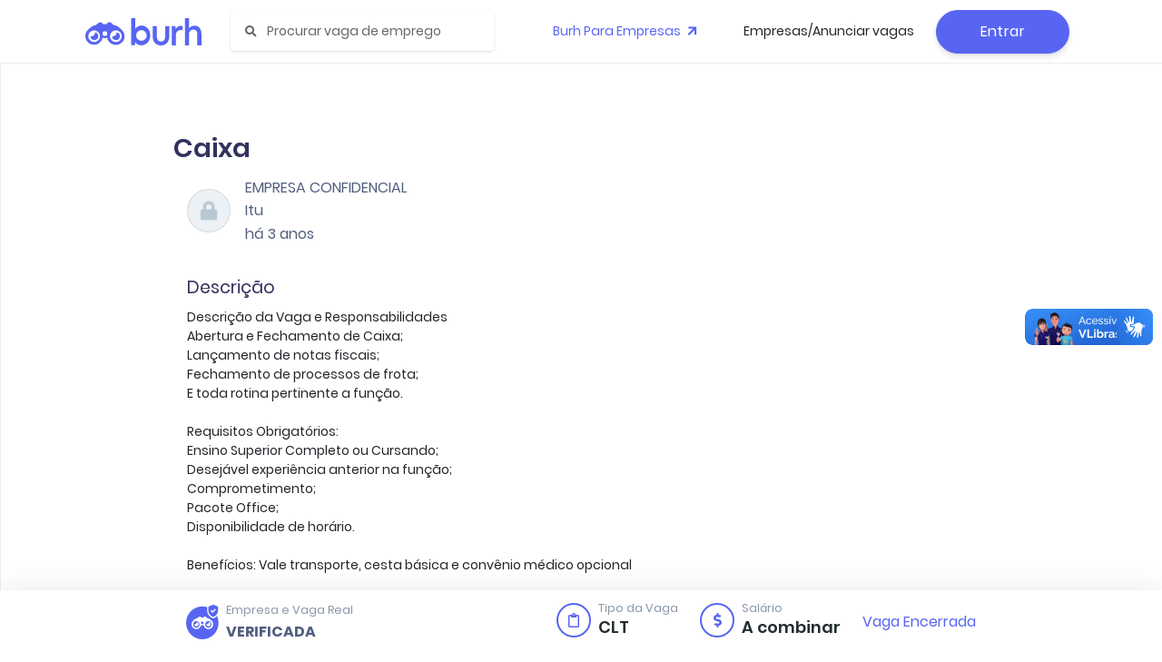

--- FILE ---
content_type: text/html; charset=utf-8
request_url: https://burh.com.br/vagas/3651155635
body_size: 9748
content:
<!doctype html>
<html class="menu-fixed" lang="pt-BR">
	<head>
		<meta data-n-head="ssr" charset="utf-8"><meta data-n-head="ssr" lang="pt-BR"><meta data-n-head="ssr" name="viewport" content="width=device-width, initial-scale=1, viewport-fit=cover, user-scalable=no"><meta data-n-head="ssr" name="google" content="notranslate"><meta data-n-head="ssr" data-hid="copyright" name="copyright" content="© 2022 Burh"><meta data-n-head="ssr" data-hid="revisit-after" name="revisit-after" content="1 day"><meta data-n-head="ssr" data-hid="fb:app_id" property="fb:app_id" content="667555609939966"><meta data-n-head="ssr" data-hid="twitter:url" property="twitter:url" content="https://burh.com.br"><meta data-n-head="ssr" name="apple-mobile-web-app-title" content="Burh"><meta data-n-head="ssr" name="application-name" content="Burh"><meta data-n-head="ssr" name="msapplication-TileColor" content="#FFFFFF"><meta data-n-head="ssr" name="msapplication-config" content="/base/icons/browserconfig.xml"><meta data-n-head="ssr" name="theme-color" content="#FFFFFF"><meta data-n-head="ssr" data-hid="charset" charset="utf-8"><meta data-n-head="ssr" data-hid="mobile-web-app-capable" name="mobile-web-app-capable" content="yes"><meta data-n-head="ssr" data-hid="description" name="description" content="🔥 Caixa em Itu | Burh"><meta data-n-head="ssr" data-hid="keywords" name="keywords" content="Caixa Itu, vaga Caixa, emprego Itu, trabalho Caixa, oportunidade Itu, Caixa SP, vagas Itu 2026"><meta data-n-head="ssr" data-hid="robots" name="robots" content="index, follow, max-snippet:-1, max-image-preview:large, max-video-preview:-1"><meta data-n-head="ssr" data-hid="author" name="author" content="Burh"><meta data-n-head="ssr" data-hid="og:title" property="og:title" content="Caixa em Itu | 2026 | Burh"><meta data-n-head="ssr" data-hid="og:description" property="og:description" content="🔥 Caixa em Itu | Burh"><meta data-n-head="ssr" data-hid="og:image" property="og:image" content="https://burhstorage.nyc3.digitaloceanspaces.com/app/company/logo/biCUgWMEzuiGxlxHiRLCevMb5rNvVr9I6HVAjYPfjjgdjpRVvK/200/0a19db4e-1f9b-43f5-a0c6-e9b9f125060e"><meta data-n-head="ssr" data-hid="og:image:width" property="og:image:width" content="200"><meta data-n-head="ssr" data-hid="og:image:height" property="og:image:height" content="200"><meta data-n-head="ssr" data-hid="og:image:alt" property="og:image:alt" content="Logo da Burh"><meta data-n-head="ssr" data-hid="og:url" property="og:url" content="https://burh.com.br/vagas/3651155635"><meta data-n-head="ssr" data-hid="og:type" property="og:type" content="website"><meta data-n-head="ssr" data-hid="og:site_name" property="og:site_name" content="Burh"><meta data-n-head="ssr" data-hid="og:locale" property="og:locale" content="pt_BR"><meta data-n-head="ssr" data-hid="twitter:card" name="twitter:card" content="summary_large_image"><meta data-n-head="ssr" data-hid="twitter:site" name="twitter:site" content="@burhbrasil"><meta data-n-head="ssr" data-hid="twitter:title" name="twitter:title" content="Caixa em Itu | 2026 | Burh"><meta data-n-head="ssr" data-hid="twitter:description" name="twitter:description" content="🔥 Caixa em Itu | Burh"><meta data-n-head="ssr" data-hid="twitter:image" name="twitter:image" content="https://burhstorage.nyc3.digitaloceanspaces.com/app/company/logo/biCUgWMEzuiGxlxHiRLCevMb5rNvVr9I6HVAjYPfjjgdjpRVvK/200/0a19db4e-1f9b-43f5-a0c6-e9b9f125060e"><meta data-n-head="ssr" data-hid="twitter:image:alt" name="twitter:image:alt" content="Logo da Burh"><meta data-n-head="ssr" data-hid="theme-color" name="theme-color" content="#5865f2"><meta data-n-head="ssr" data-hid="apple-mobile-web-app-title" name="apple-mobile-web-app-title" content="Burh"><title>Caixa em Itu | 2026 | Burh</title><base href="/"><link data-n-head="ssr" rel="stylesheet" href="/poppins.css"><link data-n-head="ssr" rel="stylesheet" href="/fontawesome/css/all.min.css"><link data-n-head="ssr" rel="stylesheet" href="/burh/icons-style.css"><link data-n-head="ssr" rel="shortcut icon" href="/base/icons/favicon.ico"><link data-n-head="ssr" rel="icon" sizes="32x32" href="/base/icons/favicon-32x32.png"><link data-n-head="ssr" rel="icon" sizes="16x16" href="/base/icons/favicon-16x16.png"><link data-n-head="ssr" rel="mask-icon" href="/base/icons/safari-pinned-tab.svg" color="#FFFFFF"><link data-n-head="ssr" rel="apple-touch-icon" href="/base/icons/apple-touch-icon.png"><link data-n-head="ssr" rel="apple-touch-icon" sizes="57x57" href="/base/icons/apple-touch-icon-57x57.png"><link data-n-head="ssr" rel="apple-touch-icon" sizes="60x60" href="/base/icons/apple-touch-icon-60x60.png"><link data-n-head="ssr" rel="apple-touch-icon" sizes="72x72" href="/base/icons/apple-touch-icon-72x72.png"><link data-n-head="ssr" rel="apple-touch-icon" sizes="76x76" href="/base/icons/apple-touch-icon-76x76.png"><link data-n-head="ssr" rel="apple-touch-icon" sizes="114x114" href="/base/icons/apple-touch-icon-114x114.png"><link data-n-head="ssr" rel="apple-touch-icon" sizes="120x120" href="/base/icons/apple-touch-icon-120x120.png"><link data-n-head="ssr" rel="apple-touch-icon" sizes="144x144" href="/base/icons/apple-touch-icon-144x144.png"><link data-n-head="ssr" rel="apple-touch-icon" sizes="152x152" href="/base/icons/apple-touch-icon-152x152.png"><link data-n-head="ssr" rel="apple-touch-icon" sizes="180x180" href="/base/icons/apple-touch-icon-180x180.png"><link data-n-head="ssr" data-hid="shortcut-icon" rel="shortcut icon" href="/base/icons/android-chrome-192x192.png"><link data-n-head="ssr" data-hid="apple-touch-icon" rel="apple-touch-icon" href="/base/icons/android-chrome-512x512.png" sizes="512x512"><link data-n-head="ssr" rel="manifest" href="/_nuxt/manifest.6efb2f8b.json" data-hid="manifest"><link data-n-head="ssr" data-hid="canonical" rel="canonical" href="https://burh.com.br/vagas/3651155635"><link data-n-head="ssr" data-hid="preload-logo" rel="preload" href="https://burhstorage.nyc3.digitaloceanspaces.com/app/company/logo/biCUgWMEzuiGxlxHiRLCevMb5rNvVr9I6HVAjYPfjjgdjpRVvK/200/0a19db4e-1f9b-43f5-a0c6-e9b9f125060e" as="image"><script data-n-head="ssr" src="https://d335luupugsy2.cloudfront.net/js/loader-scripts/3c2e7381-5593-4039-bab8-ae83611216b8-loader.js"></script><script data-n-head="ssr" type="text/javascript">window.initMap = function(){
      window.dispatchEvent(new Event('maps-module:loaded'));
      window.addEventListener('maps-module:initiated', function(){
        setTimeout(function(){
          window.dispatchEvent(new Event('maps-module:loaded'));
        });
      });
    }</script><script data-n-head="ssr" src="//maps.googleapis.com/maps/api/js?key=AIzaSyDkTLkFvto2FU0kIejG-Ll-f_7Qeh8360s&libraries=places&callback=initMap" defer async></script><script data-n-head="ssr" data-hid="job-posting-schema" type="application/ld+json">{"@context":"https://schema.org/","@type":"JobPosting","title":"Caixa","description":"Oportunidade de Caixa em Itu. Empresa de destaque busca profissionais qualificados.","identifier":{"@type":"PropertyValue","name":"Job ID","value":"3651155635"},"datePosted":"2023-03-27","validThrough":"2023-06-27","dateModified":"2023-03-27","employmentType":"FULL_TIME","url":"https://burh.com.br/vagas/3651155635","hiringOrganization":{"@type":"Organization","name":"Burh","logo":{"@type":"ImageObject","url":"https://burhstorage.nyc3.digitaloceanspaces.com/app/company/logo/biCUgWMEzuiGxlxHiRLCevMb5rNvVr9I6HVAjYPfjjgdjpRVvK/200/0a19db4e-1f9b-43f5-a0c6-e9b9f125060e","width":"200","height":"200"},"sameAs":"https://burh.com.br/carreiras/burh"},"applicationContact":{"@type":"ContactPoint","contactType":"recruiter","url":"https://burh.com.br/vagas/3651155635","availableLanguage":"pt-BR"},"jobLocation":{"@type":"Place","address":{"@type":"PostalAddress","streetAddress":"","addressLocality":"Itu","addressRegion":"SP","postalCode":"13300003","addressCountry":"BR"}}}</script><script data-n-head="ssr" data-hid="breadcrumb-schema" type="application/ld+json">{"@context":"https://schema.org","@type":"BreadcrumbList","itemListElement":[{"@type":"ListItem","position":1,"name":"Home","item":"https://burh.com.br"},{"@type":"ListItem","position":2,"name":"Vagas","item":"https://burh.com.br/vagas"},{"@type":"ListItem","position":3,"name":"Caixa","item":"https://burh.com.br/vagas/3651155635"}]}</script><script data-n-head="ssr" data-hid="faq-schema" type="application/ld+json">{"@context":"https://schema.org","@type":"FAQPage","mainEntity":[{"@type":"Question","name":"Como me candidatar a esta vaga?","acceptedAnswer":{"@type":"Answer","text":"Clique no botão \"Candidatar-se\" na página da vaga e preencha seus dados. O processo é gratuito e rápido."}},{"@type":"Question","name":"Qual o salário oferecido?","acceptedAnswer":{"@type":"Answer","text":"Salário a combinar conforme experiência do candidato."}},{"@type":"Question","name":"A vaga oferece benefícios?","acceptedAnswer":{"@type":"Answer","text":"Consulte os benefícios específicos na descrição da vaga."}},{"@type":"Question","name":"Qual a localização da vaga?","acceptedAnswer":{"@type":"Answer","text":"Esta vaga é presencial em Itu, SP."}}]}</script><link rel="preload" href="/_nuxt/07cad8a.js" as="script"><link rel="preload" href="/_nuxt/479995a.js" as="script"><link rel="preload" href="/_nuxt/7be3cbc.js" as="script"><link rel="preload" href="/_nuxt/2ce5aa1.js" as="script"><link rel="preload" href="/_nuxt/df4a4fe.js" as="script"><link rel="preload" href="/_nuxt/fd6ea55.js" as="script"><link rel="preload" href="/_nuxt/d095dd3.js" as="script"><link rel="preload" href="/_nuxt/7703a83.js" as="script"><link rel="preload" href="/_nuxt/c634ea6.js" as="script"><link rel="preload" href="/_nuxt/d460507.js" as="script"><link rel="preload" href="/_nuxt/4e53854.js" as="script"><link rel="preload" href="/_nuxt/css/2a79c09.css" as="style"><link rel="preload" href="/_nuxt/aa5fd6a.js" as="script"><link rel="preload" href="/_nuxt/d847a74.js" as="script"><link rel="preload" href="/_nuxt/a56ff90.js" as="script"><link rel="preload" href="/_nuxt/536abf9.js" as="script"><link rel="preload" href="/_nuxt/css/6a99ad2.css" as="style"><link rel="preload" href="/_nuxt/9815c15.js" as="script"><link rel="preload" href="/_nuxt/8242677.js" as="script"><link rel="preload" href="/_nuxt/8055a52.js" as="script"><link rel="preload" href="/_nuxt/3266137.js" as="script"><link rel="preload" href="/_nuxt/7de6f33.js" as="script"><link rel="preload" href="/_nuxt/1ad1da9.js" as="script"><link rel="preload" href="/_nuxt/dcf58e2.js" as="script"><link rel="preload" href="/_nuxt/95cee0a.js" as="script"><link rel="preload" href="/_nuxt/css/fd7d45a.css" as="style"><link rel="preload" href="/_nuxt/c0139a8.js" as="script"><link rel="preload" href="/_nuxt/a7e0624.js" as="script"><link rel="preload" href="/_nuxt/103a7f0.js" as="script"><link rel="preload" href="/_nuxt/fe534d0.js" as="script"><link rel="preload" href="/_nuxt/css/21e6d46.css" as="style"><link rel="preload" href="/_nuxt/721d6be.js" as="script"><link rel="preload" href="/_nuxt/css/65bd29e.css" as="style"><link rel="preload" href="/_nuxt/ea828ac.js" as="script"><link rel="preload" href="/_nuxt/02b2975.js" as="script"><link rel="preload" href="/_nuxt/d505b1d.js" as="script"><link rel="preload" href="/_nuxt/fb0f20b.js" as="script"><link rel="preload" href="/_nuxt/88f2a7e.js" as="script"><link rel="preload" href="/_nuxt/da4dbf9.js" as="script"><link rel="preload" href="/_nuxt/770151c.js" as="script"><link rel="preload" href="/_nuxt/93974d8.js" as="script"><link rel="preload" href="/_nuxt/941372e.js" as="script"><link rel="preload" href="/_nuxt/c629fc2.js" as="script"><link rel="preload" href="/_nuxt/122a607.js" as="script"><link rel="preload" href="/_nuxt/3762691.js" as="script"><link rel="preload" href="/_nuxt/9fb9dd7.js" as="script"><link rel="preload" href="/_nuxt/4a17bfc.js" as="script"><link rel="preload" href="/_nuxt/dcdcd84.js" as="script"><link rel="preload" href="/_nuxt/css/5ee4354.css" as="style"><link rel="preload" href="/_nuxt/2e66afb.js" as="script"><link rel="preload" href="/_nuxt/5dc64f7.js" as="script"><link rel="preload" href="/_nuxt/9fd2324.js" as="script"><link rel="preload" href="/_nuxt/css/c56a85d.css" as="style"><link rel="preload" href="/_nuxt/fda96dd.js" as="script"><link rel="preload" href="/_nuxt/bab0b8a.js" as="script"><link rel="preload" href="/_nuxt/d257edc.js" as="script"><link rel="preload" href="/_nuxt/css/dc6dd28.css" as="style"><link rel="preload" href="/_nuxt/62afafa.js" as="script"><link rel="preload" href="/_nuxt/63152e7.js" as="script"><link rel="preload" href="/_nuxt/458ac51.js" as="script"><link rel="preload" href="/_nuxt/3dc9a7f.js" as="script"><link rel="preload" href="/_nuxt/css/d46bd22.css" as="style"><link rel="preload" href="/_nuxt/a622b88.js" as="script"><link rel="preload" href="/_nuxt/css/6745a6e.css" as="style"><link rel="preload" href="/_nuxt/4b4c229.js" as="script"><link rel="preload" href="/_nuxt/0e71c22.js" as="script"><link rel="preload" href="/_nuxt/css/76fc9b2.css" as="style"><link rel="preload" href="/_nuxt/7707e6a.js" as="script"><link rel="preload" href="/_nuxt/css/8c7e375.css" as="style"><link rel="preload" href="/_nuxt/54683d0.js" as="script"><link rel="preload" href="/_nuxt/d309c3f.js" as="script"><link rel="preload" href="/_nuxt/css/50fcb92.css" as="style"><link rel="preload" href="/_nuxt/ff979f1.js" as="script"><link rel="preload" href="/_nuxt/css/411b646.css" as="style"><link rel="preload" href="/_nuxt/9b1daa7.js" as="script"><link rel="preload" href="/_nuxt/css/11e3f68.css" as="style"><link rel="preload" href="/_nuxt/8b0823c.js" as="script"><link rel="stylesheet" href="/_nuxt/css/2a79c09.css"><link rel="stylesheet" href="/_nuxt/css/6a99ad2.css"><link rel="stylesheet" href="/_nuxt/css/fd7d45a.css"><link rel="stylesheet" href="/_nuxt/css/21e6d46.css"><link rel="stylesheet" href="/_nuxt/css/65bd29e.css"><link rel="stylesheet" href="/_nuxt/css/5ee4354.css"><link rel="stylesheet" href="/_nuxt/css/c56a85d.css"><link rel="stylesheet" href="/_nuxt/css/dc6dd28.css"><link rel="stylesheet" href="/_nuxt/css/d46bd22.css"><link rel="stylesheet" href="/_nuxt/css/6745a6e.css"><link rel="stylesheet" href="/_nuxt/css/76fc9b2.css"><link rel="stylesheet" href="/_nuxt/css/8c7e375.css"><link rel="stylesheet" href="/_nuxt/css/50fcb92.css"><link rel="stylesheet" href="/_nuxt/css/411b646.css"><link rel="stylesheet" href="/_nuxt/css/11e3f68.css">
	</head>
	<body class="g-sidenav-show g-sidenav-pinned">
		<div data-server-rendered="true" id="__nuxt"><!----><div id="__layout"><div class="main-content"><div class="burh__portal__modal vue-portal-target"></div> <div tabindex="-1" role="dialog" aria-hidden="true" class="modal fade d-none" style="display:none;"><div class="modal-dialog modal-dialog-centered"><div class="modal-content"><!----> <div class="modal-body"><div class="login-page simple" data-v-2afa2b3c><div class="vld-parent" data-v-2afa2b3c><div tabindex="0" aria-label="Loading" class="vld-overlay is-active is-full-page" style="display:none;"><div class="vld-background" style="backdrop-filter:blur(2px);"></div><div class="vld-icon"><svg viewBox="0 0 120 30" xmlns="http://www.w3.org/2000/svg" fill="#5865F2" width="60" height="240"><circle cx="15" cy="15" r="15"><animate attributeName="r" from="15" to="15" begin="0s" dur="0.8s" values="15;9;15" calcMode="linear" repeatCount="indefinite"></animate><animate attributeName="fill-opacity" from="1" to="1" begin="0s" dur="0.8s" values="1;.5;1" calcMode="linear" repeatCount="indefinite"></animate></circle><circle cx="60" cy="15" r="9" fill-opacity="0.3"><animate attributeName="r" from="9" to="9" begin="0s" dur="0.8s" values="9;15;9" calcMode="linear" repeatCount="indefinite"></animate><animate attributeName="fill-opacity" from="0.5" to="0.5" begin="0s" dur="0.8s" values=".5;1;.5" calcMode="linear" repeatCount="indefinite"></animate></circle><circle cx="105" cy="15" r="15"><animate attributeName="r" from="15" to="15" begin="0s" dur="0.8s" values="15;9;15" calcMode="linear" repeatCount="indefinite"></animate><animate attributeName="fill-opacity" from="1" to="1" begin="0s" dur="0.8s" values="1;.5;1" calcMode="linear" repeatCount="indefinite"></animate></circle></svg></div></div></div> <div class="notifications" data-v-2afa2b3c><span mode="out-in"></span></div> <div data-v-2afa2b3c><div class="row" data-v-2afa2b3c><div class="col" data-v-2afa2b3c><!----> <h2 class="text-center mb-3 py-2 simple-title" data-v-2afa2b3c>
						Entre agora, seja livre!
					</h2> <button type="button" class="btn btn-facebook btn-icon btn-block btn-icon btn-fab btn-default" data-v-20d72f15 data-v-2afa2b3c><!----> <span class="btn-inner--icon" data-v-20d72f15 data-v-2afa2b3c><i class="fab fa-facebook" data-v-20d72f15 data-v-2afa2b3c></i></span> <span class="btn-inner--text" data-v-20d72f15 data-v-2afa2b3c>
								Entrar com Facebook
							</span></button> <button type="button" default="default" class="btn btn-block btn-icon btn-fab btn-outline-default" data-v-20d72f15 data-v-2afa2b3c><!----> <span class="btn-inner--icon" data-v-20d72f15 data-v-2afa2b3c><i class="fab fa-linkedin" data-v-20d72f15 data-v-2afa2b3c></i></span> <span class="btn-inner--text" data-v-20d72f15 data-v-2afa2b3c>
								Entrar com LinkedIn
							</span></button> <div class="text-muted text-center mb-3" data-v-2afa2b3c>ou</div> <span data-v-2afa2b3c><form data-v-2afa2b3c><div data-v-2afa2b3c><div class="form-group mb-2" data-v-2afa2b3c><!----> <div><!----> <input type="text" valid="true" name="Email" placeholder="Endereço de E-mail" value="" class="form-control"> <!---->  <!----> <!----></div></div></div> <div data-v-2afa2b3c><div class="form-group mb-2" data-v-2afa2b3c><!----> <div class="input-group"><!----> <input type="password" valid="true" name="Password" placeholder="Senha" value="" class="form-control"> <div class="input-group-append"><span class="input-group-text"><i class="fa fa-eye-slash eye-w"></i></span></div>  <!----> <!----></div></div></div> <div class="row" data-v-2afa2b3c><div class="col-md-7 col-6 align-items-center d-flex" data-v-2afa2b3c><div class="custom-control custom-checkbox mb-0" data-v-2afa2b3c><input id="d1a05460b7aa6" type="checkbox" class="custom-control-input" data-v-2afa2b3c> <label for="d1a05460b7aa6" class="custom-control-label" data-v-2afa2b3c>
											Lembrar de mim
										</label></div></div> <div class="col-md-5 col-6" data-v-2afa2b3c><div class="text-muted text-right" data-v-2afa2b3c><a href="/recuperar" class="btn btn-sm btn-link pr-0 pl-0 mb-0 mt-0" data-v-2afa2b3c>
											Esqueceu a Senha?
										</a></div></div></div> <button type="submit" class="btn btn-block btn-primary" data-v-20d72f15 data-v-2afa2b3c><!----> 
								Entrar
							</button></form></span></div></div> <!----> <div class="row mt-4" data-v-2afa2b3c><div class="col-12 text-center" data-v-2afa2b3c><span data-v-2afa2b3c>Não possui cadastro?</span></div> <div class="col-12 mt-4 py-4 register__container" data-v-2afa2b3c><a href="/cadastro?simplified=true&amp;rollback=%2Fvagas%2F3651155635" class="register__card register__card--blue" data-v-2afa2b3c><div class="icon" data-v-2afa2b3c><span class="display-4" data-v-2afa2b3c> 🚀 </span></div> <div data-v-2afa2b3c><h2 class="title" data-v-2afa2b3c>Cadastro Simplificado</h2> <span class="sub__title" data-v-2afa2b3c>Ideal para quem deseja se candidatar a uma vaga
							rapidamente.</span></div> <div class="extra" data-v-2afa2b3c><span class="badge badge-primary" data-v-2afa2b3c> BETA </span></div></a> <a href="/cadastro?rollback=%2Fvagas%2F3651155635" class="register__card" data-v-2afa2b3c><div class="icon" data-v-2afa2b3c><span class="display-4" data-v-2afa2b3c> 🌟 </span></div> <div data-v-2afa2b3c><h2 class="title" data-v-2afa2b3c>Cadastro Padrão</h2> <span class="sub__title" data-v-2afa2b3c>Ideal para quem deseja utilizar todos os
							recursos Burh, com acesso a +1000 vagas.</span></div></a></div></div> <!----></div></div></div> <!----></div></div></div> <div id="burhGlobalLoader"><div class="loader-wrapper"><span class="d-block w-100"><img src="/img/brand/burh-isotipo.svg" alt="Burh"></span> <div class="loader"></div></div></div> <div class="navbar-main"><!----> <nav class="navbar border-bottom navbar-animated navbar-horizontal navbar-main navbar-expand-lg bg- bg-white navbar-light"><div class="container-fluid container-fluid--bu"><div class="navbar-wrapper"><a href="/feed" class="navbar-brand d-flex"><img src="/img/brand/burh-imagotipo.svg" alt="BURH: Suas vagas" class="navbar-brand-img navbar-brand-img--full"></a></div><form id="navbar-search-main" class="navbar-search form-inline mr-sm-auto navbar-search-light"><div class="form-group mb-0"><div class="input-group input-group-alternative input-group-merge"><div class="input-group-prepend"><span class="input-group-text"><i class="fas fa-search"></i></span></div> <input placeholder="Procurar vaga de emprego" type="text" value="" class="form-control form-control--focus"></div></div> <button type="button" data-action="search-close" data-target="#navbar-search-main" aria-label="Close" class="close"><span aria-hidden="true">×</span></button></form> <div class="d-flex"><button type="button" aria-expanded="false" aria-label="Toggle navigation" class="navbar-toggler collapsed"><span class="navbar-toggler-icon"></span></button> <div class="navbar-collapse navbar-custom-collapse collapse show" style="display:none;"> <div class="navbar-collapse-header"><div class="row"><div class="col-6 collapse-brand"><a href="/" class="nuxt-link-active"><img src="/img/brand/burh-imagotipo.svg" alt="BURH: Suas vagas" class="navbar-brand-img navbar-brand-img--full"></a></div> <div class="col-6 collapse-close"><button type="button" class="navbar-toggler"><span></span> <span></span></button></div></div></div>  <ul class="navbar-nav navbar-nav--menu align-items-center ml-md-auto"><li class="nav-item"><a href="https://seja.burh.com.br/" target="_blank" rel="noopener" class="nav-link text-primary">
					Burh Para Empresas
					<i class="fas fa-arrow-right ml-1" style="transform:rotate(-45deg);"></i></a></li> <!----> <li class="nav-item"><a href="https://empresas.burh.com.br" target="_blank" class="nav-link">Empresas/Anunciar vagas</a></li> <li class="nav-item"><hr class="d-lg-none mt-3 mb-4"> <button class="btn btn-primary btn-block mb-0 mt-0">
						Entrar
					</button></li></ul> <!----> </div> </div></div></nav></div> <!----> <div class="bu-body"><div class="page-job-detail printable"><div private="true" class="job-detail printable job-detail--page"><img src="/img/brand/burh-imagotipo.svg" alt="BURH" class="printable__logoburh"> <div class="job-detail__wrapper"><div class="container"><div class="job-detail__header mt-4"><div><div class="row" style="align-items: center; margin-bottom: 8px;"><h1 class="display-1" style="margin-bottom: 0;">
								Caixa

								<!----></h1> <!----></div> <div class="d-flex w-100 company-info"><span class="avatar rounded-circle"><img alt="Confidencial" src="/img/content/logoempresaconfidencial.png" onerror="this.src='/img/content/company-logo-not-found.svg'" class="img-fill"></span> <div><span class="job-detail__company"><!----> <p class="job-detail__company-confidential">
										Empresa Confidencial
									</p></span> <span class="job-detail__local">
									Itu
								</span> <p class="job-detail__published">
									há 3 anos
								</p></div></div> <!----> <!----></div> </div> <div class="job-detail__info"><div class="box-icon"><div class="avatar"><svg aria-hidden="true" focusable="false" data-prefix="far" data-icon="clipboard" role="img" xmlns="http://www.w3.org/2000/svg" viewBox="0 0 384 512" class="svg-inline--fa fa-clipboard fa-w-12"><path fill="currentColor" d="M336 64h-80c0-35.3-28.7-64-64-64s-64 28.7-64 64H48C21.5 64 0 85.5 0 112v352c0 26.5 21.5 48 48 48h288c26.5 0 48-21.5 48-48V112c0-26.5-21.5-48-48-48zM192 40c13.3 0 24 10.7 24 24s-10.7 24-24 24-24-10.7-24-24 10.7-24 24-24zm144 418c0 3.3-2.7 6-6 6H54c-3.3 0-6-2.7-6-6V118c0-3.3 2.7-6 6-6h42v36c0 6.6 5.4 12 12 12h168c6.6 0 12-5.4 12-12v-36h42c3.3 0 6 2.7 6 6z"></path></svg></div> <div class="box-icon__text"><span class="text-muted">Tipo da Vaga</span> <b class="lead">CLT</b></div></div> <div class="box-icon"><div class="avatar"><svg aria-hidden="true" focusable="false" data-prefix="fas" data-icon="dollar-sign" role="img" xmlns="http://www.w3.org/2000/svg" viewBox="0 0 288 512" class="svg-inline--fa fa-dollar-sign fa-w-9"><path fill="currentColor" d="M209.2 233.4l-108-31.6C88.7 198.2 80 186.5 80 173.5c0-16.3 13.2-29.5 29.5-29.5h66.3c12.2 0 24.2 3.7 34.2 10.5 6.1 4.1 14.3 3.1 19.5-2l34.8-34c7.1-6.9 6.1-18.4-1.8-24.5C238 74.8 207.4 64.1 176 64V16c0-8.8-7.2-16-16-16h-32c-8.8 0-16 7.2-16 16v48h-2.5C45.8 64-5.4 118.7.5 183.6c4.2 46.1 39.4 83.6 83.8 96.6l102.5 30c12.5 3.7 21.2 15.3 21.2 28.3 0 16.3-13.2 29.5-29.5 29.5h-66.3C100 368 88 364.3 78 357.5c-6.1-4.1-14.3-3.1-19.5 2l-34.8 34c-7.1 6.9-6.1 18.4 1.8 24.5 24.5 19.2 55.1 29.9 86.5 30v48c0 8.8 7.2 16 16 16h32c8.8 0 16-7.2 16-16v-48.2c46.6-.9 90.3-28.6 105.7-72.7 21.5-61.6-14.6-124.8-72.5-141.7z"></path></svg></div> <div class="box-icon__text"><span class="text-muted">Salário</span> <b class="lead">
									A combinar
								</b></div></div></div> <!----> <!----> <div class="job-detail__body"><h2 class="display-3"><span>Descrição</span></h2> <div class="markdown-content" data-v-ea7da7c0><pre class="default-text markdown-content--pre" data-v-ea7da7c0>Descrição da Vaga e Responsabilidades
Abertura e Fechamento de Caixa;
Lançamento de notas fiscais;
Fechamento de processos de frota;
E toda rotina pertinente a função.

Requisitos Obrigatórios:
Ensino Superior Completo ou Cursando;
Desejável experiência anterior na função;
Comprometimento;
Pacote Office;
Disponibilidade de horário.

Benefícios: Vale transporte, cesta básica e convênio médico opcional</pre></div> <!----> <!----> <!----> <ul class="list-inline d-none d-md-block"></ul> <!----> <ul class="list-unstyled d-sm-block d-md-none"><li><ul class="pl-4"></ul></li></ul> <hr class="d-sm-block d-md-none"> <!----> <button type="button" class="btn d-sm-block d-md-none w-100 mb-0 btn-outline-primary" data-v-20d72f15><!----> 
						Compartilhar
					</button> <button type="button" class="btn d-sm-block d-md-none w-100 btn-outline-primary" data-v-20d72f15><!----> <svg aria-hidden="true" focusable="false" data-prefix="far" data-icon="heart" role="img" xmlns="http://www.w3.org/2000/svg" viewBox="0 0 512 512" class="mr-2 svg-inline--fa fa-heart fa-w-16" data-v-20d72f15><path fill="currentColor" d="M458.4 64.3C400.6 15.7 311.3 23 256 79.3 200.7 23 111.4 15.6 53.6 64.3-21.6 127.6-10.6 230.8 43 285.5l175.4 178.7c10 10.2 23.4 15.9 37.6 15.9 14.3 0 27.6-5.6 37.6-15.8L469 285.6c53.5-54.7 64.7-157.9-10.6-221.3zm-23.6 187.5L259.4 430.5c-2.4 2.4-4.4 2.4-6.8 0L77.2 251.8c-36.5-37.2-43.9-107.6 7.3-150.7 38.9-32.7 98.9-27.8 136.5 10.5l35 35.7 35-35.7c37.8-38.5 97.8-43.2 136.5-10.6 51.1 43.1 43.5 113.9 7.3 150.8z" data-v-20d72f15></path></svg>
						Salvar
					</button></div></div></div> <div slot="footer-content" class="job-detail__footer"><div class="container"><!----> <div class="box-selo-burh ellipsis"><div><img src="/img/icons/selo-burh.svg" class="box-selo-burh__icon"></div> <div class="ellipsis box-selo-burh__text"><p class="ellipsis text-muted">
							Empresa e Vaga Real
						</p> <p class="ellipsis text-uppercase">
							Verificada
						</p></div></div> <div class="box-icon"><div class="avatar"><svg aria-hidden="true" focusable="false" data-prefix="far" data-icon="clipboard" role="img" xmlns="http://www.w3.org/2000/svg" viewBox="0 0 384 512" class="svg-inline--fa fa-clipboard fa-w-12"><path fill="currentColor" d="M336 64h-80c0-35.3-28.7-64-64-64s-64 28.7-64 64H48C21.5 64 0 85.5 0 112v352c0 26.5 21.5 48 48 48h288c26.5 0 48-21.5 48-48V112c0-26.5-21.5-48-48-48zM192 40c13.3 0 24 10.7 24 24s-10.7 24-24 24-24-10.7-24-24 10.7-24 24-24zm144 418c0 3.3-2.7 6-6 6H54c-3.3 0-6-2.7-6-6V118c0-3.3 2.7-6 6-6h42v36c0 6.6 5.4 12 12 12h168c6.6 0 12-5.4 12-12v-36h42c3.3 0 6 2.7 6 6z"></path></svg></div> <div class="box-icon__text"><span class="text-muted">Tipo da Vaga</span> <b class="lead">CLT</b> <!----></div></div> <div class="box-icon"><div class="avatar"><svg aria-hidden="true" focusable="false" data-prefix="fas" data-icon="dollar-sign" role="img" xmlns="http://www.w3.org/2000/svg" viewBox="0 0 288 512" class="svg-inline--fa fa-dollar-sign fa-w-9"><path fill="currentColor" d="M209.2 233.4l-108-31.6C88.7 198.2 80 186.5 80 173.5c0-16.3 13.2-29.5 29.5-29.5h66.3c12.2 0 24.2 3.7 34.2 10.5 6.1 4.1 14.3 3.1 19.5-2l34.8-34c7.1-6.9 6.1-18.4-1.8-24.5C238 74.8 207.4 64.1 176 64V16c0-8.8-7.2-16-16-16h-32c-8.8 0-16 7.2-16 16v48h-2.5C45.8 64-5.4 118.7.5 183.6c4.2 46.1 39.4 83.6 83.8 96.6l102.5 30c12.5 3.7 21.2 15.3 21.2 28.3 0 16.3-13.2 29.5-29.5 29.5h-66.3C100 368 88 364.3 78 357.5c-6.1-4.1-14.3-3.1-19.5 2l-34.8 34c-7.1 6.9-6.1 18.4 1.8 24.5 24.5 19.2 55.1 29.9 86.5 30v48c0 8.8 7.2 16 16 16h32c8.8 0 16-7.2 16-16v-48.2c46.6-.9 90.3-28.6 105.7-72.7 21.5-61.6-14.6-124.8-72.5-141.7z"></path></svg></div> <div class="box-icon__text"><span class="text-muted">Salário</span> <b class="lead">
								A combinar
							</b></div></div> <!----> <!----> <!----> <span class="text-primary">Vaga Encerrada</span></div></div> <!----> <DIV class="v-portal" style="display:none;"></DIV> <DIV class="v-portal" style="display:none;"></DIV> <div data-v-0fa467ac><div tabindex="-1" role="dialog" aria-hidden="true" class="modal fade d-none" style="display:none;" data-v-0fa467ac><div class="modal-dialog modal-dialog-centered"><div class="modal-content"><div class="modal-header"><h5 class="modal-title" data-v-0fa467ac></h5> <button type="button" data-dismiss="modal" aria-label="Close" class="close"><span aria-hidden="true">×</span></button></div> <div class="modal-body"> <div class="curriculum-list" data-v-0fa467ac><h1 class="list-title" data-v-0fa467ac>Selecione um currículo</h1> <p class="list-subtitle" data-v-0fa467ac>Não se esqueça de incluir um currículo atualizado</p> <div class="empty-state" data-v-0fa467ac><p class="empty-state__text" data-v-0fa467ac>Nenhum currículo encontrado</p> <p class="empty-state__help" data-v-0fa467ac>Adicione um novo currículo em seu perfil para continuar.</p></div> <input type="file" hidden="hidden" accept=".pdf,.doc,.docx" data-v-0fa467ac> <div class="buttons" data-v-0fa467ac><button type="button" class="btn upload-button btn-default" data-v-20d72f15 data-v-0fa467ac><!----> 
					Carregar currículo
				</button> <button type="button" disabled="disabled" class="btn continue-button btn-default" data-v-20d72f15 data-v-0fa467ac><!----> 
					Continuar
				</button></div></div></div> <!----></div></div></div></div> <!----> <div data-v-173b7885><div tabindex="-1" role="dialog" aria-hidden="true" class="modal fade d-none" style="display:none;" data-v-173b7885><div class="modal-dialog modal-dialog-centered modal-lg modal-lg-custom video-interview-error-modal"><div class="modal-content"><div class="modal-header"><span data-v-173b7885></span> <button type="button" data-dismiss="modal" aria-label="Close" class="close"><span aria-hidden="true">×</span></button></div> <div class="modal-body"> <div class="video-interview-error-content" data-v-173b7885><div class="video-interview-error-content__icon-wrapper" data-v-173b7885><svg aria-hidden="true" focusable="false" data-prefix="fas" data-icon="video" role="img" xmlns="http://www.w3.org/2000/svg" viewBox="0 0 576 512" class="video-interview-error-content__icon svg-inline--fa fa-video fa-w-18" data-v-173b7885><path fill="currentColor" d="M336.2 64H47.8C21.4 64 0 85.4 0 111.8v288.4C0 426.6 21.4 448 47.8 448h288.4c26.4 0 47.8-21.4 47.8-47.8V111.8c0-26.4-21.4-47.8-47.8-47.8zm189.4 37.7L416 177.3v157.4l109.6 75.5c21.2 14.6 50.4-.3 50.4-25.8V127.5c0-25.4-29.1-40.4-50.4-25.8z" data-v-173b7885></path></svg></div> <h2 class="video-interview-error-content__title" data-v-173b7885>Vídeo Apresentação Obrigatória</h2> <p class="video-interview-error-content__description" data-v-173b7885>
					Para continuar no processo seletivo, você deve realizar uma vídeo entrevista.
				</p> <div class="video-interview-error-content__cards" data-v-173b7885><div class="video-interview-error-content__card" data-v-173b7885><div class="video-interview-error-content__card-icon video-interview-error-content__card-icon--green" data-v-173b7885><svg aria-hidden="true" focusable="false" data-prefix="fas" data-icon="check-circle" role="img" xmlns="http://www.w3.org/2000/svg" viewBox="0 0 512 512" class="svg-inline--fa fa-check-circle fa-w-16" data-v-173b7885><path fill="currentColor" d="M504 256c0 136.967-111.033 248-248 248S8 392.967 8 256 119.033 8 256 8s248 111.033 248 248zM227.314 387.314l184-184c6.248-6.248 6.248-16.379 0-22.627l-22.627-22.627c-6.248-6.249-16.379-6.249-22.628 0L216 308.118l-70.059-70.059c-6.248-6.248-16.379-6.248-22.628 0l-22.627 22.627c-6.248 6.248-6.248 16.379 0 22.627l104 104c6.249 6.249 16.379 6.249 22.628.001z" data-v-173b7885></path></svg></div> <div class="video-interview-error-content__card-content" data-v-173b7885><p class="video-interview-error-content__card-title" data-v-173b7885>Prepare-se</p> <p class="video-interview-error-content__card-text" data-v-173b7885>
								Você terá perguntas pré-definidas para responder em vídeo
							</p></div></div> <div class="video-interview-error-content__card" data-v-173b7885><div class="video-interview-error-content__card-icon video-interview-error-content__card-icon--blue" data-v-173b7885><svg aria-hidden="true" focusable="false" data-prefix="fas" data-icon="clock" role="img" xmlns="http://www.w3.org/2000/svg" viewBox="0 0 512 512" class="svg-inline--fa fa-clock fa-w-16" data-v-173b7885><path fill="currentColor" d="M256,8C119,8,8,119,8,256S119,504,256,504,504,393,504,256,393,8,256,8Zm92.49,313h0l-20,25a16,16,0,0,1-22.49,2.5h0l-67-49.72a40,40,0,0,1-15-31.23V112a16,16,0,0,1,16-16h32a16,16,0,0,1,16,16V256l58,42.5A16,16,0,0,1,348.49,321Z" data-v-173b7885></path></svg></div> <div class="video-interview-error-content__card-content" data-v-173b7885><p class="video-interview-error-content__card-title" data-v-173b7885>Duração</p> <p class="video-interview-error-content__card-text" data-v-173b7885>
								até 1 minuto e 30 segundos<br data-v-173b7885>
								Certifique-se de estar em um local tranquilo e bem iluminado
							</p></div></div> <div class="video-interview-error-content__card" data-v-173b7885><div class="video-interview-error-content__card-icon video-interview-error-content__card-icon--orange" data-v-173b7885><svg aria-hidden="true" focusable="false" data-prefix="fas" data-icon="exclamation-triangle" role="img" xmlns="http://www.w3.org/2000/svg" viewBox="0 0 576 512" class="svg-inline--fa fa-exclamation-triangle fa-w-18" data-v-173b7885><path fill="currentColor" d="M569.517 440.013C587.975 472.007 564.806 512 527.94 512H48.054c-36.937 0-59.999-40.055-41.577-71.987L246.423 23.985c18.467-32.009 64.72-31.951 83.154 0l239.94 416.028zM288 354c-25.405 0-46 20.595-46 46s20.595 46 46 46 46-20.595 46-46-20.595-46-46-46zm-43.673-165.346l7.418 136c.347 6.364 5.609 11.346 11.982 11.346h48.546c6.373 0 11.635-4.982 11.982-11.346l7.418-136c.375-6.874-5.098-12.654-11.982-12.654h-63.383c-6.884 0-12.356 5.78-11.981 12.654z" data-v-173b7885></path></svg></div> <div class="video-interview-error-content__card-content" data-v-173b7885><p class="video-interview-error-content__card-title" data-v-173b7885>Requisitos técnicos</p> <p class="video-interview-error-content__card-text" data-v-173b7885>
								Câmera e microfone funcionando, conexão estável com a internet
							</p></div></div></div> <div class="video-interview-error-content__important" data-v-173b7885><p class="video-interview-error-content__important-text" data-v-173b7885><strong data-v-173b7885>Importante:</strong> Esta etapa é obrigatória para prosseguir com esse processo seletivo.
					</p></div> <div class="video-interview-error-content__buttons" data-v-173b7885><button type="button" class="btn btn-subscribe btn-outline-default" data-v-20d72f15 data-v-173b7885><!----> 
						Cancelar
					</button> <button type="button" class="btn btn-subscribe btn-primary" data-v-20d72f15 data-v-173b7885><!----> 
						Ir para o Perfil
					</button></div></div></div> <!----></div></div></div></div></div> <!----> <div><div class="notifications"><span mode="out-in"></span></div> <!----> <!----> <!----> <!----> <!----> <!----> <!----> <!----> <!----> <!----> <!----> <!----> <!----> <!----> <!----></div></div></div> <!----></div></div></div><script>window.__NUXT__=(function(a,b,c,d,e){return {layout:"BurhUserLayout",data:[{job:{address:{city_name:"Itu",country_name:"Brasil",country_code:"BR",region_code:"SP",zip_code:"13300003",address:a},job_id:"3651155635",created_at:"2023-03-27 13:44:47",company_slug:a,company_logo:a,company_has_careers:d,company_cover:a,job_link:"job\u002Fconfidential\u002F3651155635",company_name:a,benefits:a,handicapped:c,handicapped_required:d,affirmative:c,private:d,job_title:"Caixa",job_description:"Descrição da Vaga e Responsabilidades\nAbertura e Fechamento de Caixa;\nLançamento de notas fiscais;\nFechamento de processos de frota;\nE toda rotina pertinente a função.\n\nRequisitos Obrigatórios:\nEnsino Superior Completo ou Cursando;\nDesejável experiência anterior na função;\nComprometimento;\nPacote Office;\nDisponibilidade de horário.\n\nBenefícios: Vale transporte, cesta básica e convênio médico opcional",salary:a,min_salary:e,max_salary:e,type_modality_id:1,type_hiring_id:"2",type_hiring:"CLT",urgency:c,simplified_application:e,status:4,company_customer_id:a,has_robotization:c,journey:c,job_notice:a}}],fetch:{},error:a,state:{automation:{automation:[{type:"vehicle_license",value:b},{type:"urgent_hiring",value:b},{type:"school_formation",value:b},{type:"tool_experience",value:b},{type:"work_experience",value:b},{type:"sector_experience",value:b},{type:"language",value:b},{type:"city",value:b}]},jobApplyWithoutLogin:{desiredJobId:a},localStorage:{currentUser:a,currentCompany:a,token:a,refresh_token:a,city:a},loginModal:{isLoginModalOpen:c},newAccount:{isNewAccount:c},sessionStorage:{currentUser:a,token:a}},serverRendered:d,routePath:"\u002Fvagas\u002F3651155635",config:{_app:{basePath:"\u002F",assetsPath:"\u002F_nuxt\u002F",cdnURL:a}}}}(null,"",false,true,0));</script><script src="/_nuxt/07cad8a.js" defer></script><script src="/_nuxt/8b0823c.js" defer></script><script src="/_nuxt/479995a.js" defer></script><script src="/_nuxt/7be3cbc.js" defer></script><script src="/_nuxt/2ce5aa1.js" defer></script><script src="/_nuxt/df4a4fe.js" defer></script><script src="/_nuxt/fd6ea55.js" defer></script><script src="/_nuxt/d095dd3.js" defer></script><script src="/_nuxt/7703a83.js" defer></script><script src="/_nuxt/c634ea6.js" defer></script><script src="/_nuxt/d460507.js" defer></script><script src="/_nuxt/4e53854.js" defer></script><script src="/_nuxt/aa5fd6a.js" defer></script><script src="/_nuxt/d847a74.js" defer></script><script src="/_nuxt/a56ff90.js" defer></script><script src="/_nuxt/536abf9.js" defer></script><script src="/_nuxt/9815c15.js" defer></script><script src="/_nuxt/8242677.js" defer></script><script src="/_nuxt/8055a52.js" defer></script><script src="/_nuxt/3266137.js" defer></script><script src="/_nuxt/7de6f33.js" defer></script><script src="/_nuxt/1ad1da9.js" defer></script><script src="/_nuxt/dcf58e2.js" defer></script><script src="/_nuxt/95cee0a.js" defer></script><script src="/_nuxt/c0139a8.js" defer></script><script src="/_nuxt/a7e0624.js" defer></script><script src="/_nuxt/103a7f0.js" defer></script><script src="/_nuxt/fe534d0.js" defer></script><script src="/_nuxt/721d6be.js" defer></script><script src="/_nuxt/ea828ac.js" defer></script><script src="/_nuxt/02b2975.js" defer></script><script src="/_nuxt/d505b1d.js" defer></script><script src="/_nuxt/fb0f20b.js" defer></script><script src="/_nuxt/88f2a7e.js" defer></script><script src="/_nuxt/da4dbf9.js" defer></script><script src="/_nuxt/770151c.js" defer></script><script src="/_nuxt/93974d8.js" defer></script><script src="/_nuxt/941372e.js" defer></script><script src="/_nuxt/c629fc2.js" defer></script><script src="/_nuxt/122a607.js" defer></script><script src="/_nuxt/3762691.js" defer></script><script src="/_nuxt/9fb9dd7.js" defer></script><script src="/_nuxt/4a17bfc.js" defer></script><script src="/_nuxt/dcdcd84.js" defer></script><script src="/_nuxt/2e66afb.js" defer></script><script src="/_nuxt/5dc64f7.js" defer></script><script src="/_nuxt/9fd2324.js" defer></script><script src="/_nuxt/fda96dd.js" defer></script><script src="/_nuxt/bab0b8a.js" defer></script><script src="/_nuxt/d257edc.js" defer></script><script src="/_nuxt/62afafa.js" defer></script><script src="/_nuxt/63152e7.js" defer></script><script src="/_nuxt/458ac51.js" defer></script><script src="/_nuxt/3dc9a7f.js" defer></script><script src="/_nuxt/a622b88.js" defer></script><script src="/_nuxt/4b4c229.js" defer></script><script src="/_nuxt/0e71c22.js" defer></script><script src="/_nuxt/7707e6a.js" defer></script><script src="/_nuxt/54683d0.js" defer></script><script src="/_nuxt/d309c3f.js" defer></script><script src="/_nuxt/ff979f1.js" defer></script><script src="/_nuxt/9b1daa7.js" defer></script>
	</body>
</html>


--- FILE ---
content_type: application/javascript; charset=UTF-8
request_url: https://burh.com.br/_nuxt/0e71c22.js
body_size: 23057
content:
(window["webpackJsonp"] = window["webpackJsonp"] || []).push([[52],{

/***/ 0:
/***/ (function(module, __webpack_exports__, __webpack_require__) {

"use strict";
/* unused harmony export createGetCounter */
/* unused harmony export empty */
/* harmony export (binding) */ __webpack_require__.d(__webpack_exports__, "k", function() { return globalHandleError; });
/* harmony export (binding) */ __webpack_require__.d(__webpack_exports__, "m", function() { return interopDefault; });
/* harmony export (binding) */ __webpack_require__.d(__webpack_exports__, "l", function() { return hasFetch; });
/* unused harmony export purifyData */
/* harmony export (binding) */ __webpack_require__.d(__webpack_exports__, "e", function() { return getChildrenComponentInstancesUsingFetch; });
/* harmony export (binding) */ __webpack_require__.d(__webpack_exports__, "b", function() { return applyAsyncData; });
/* harmony export (binding) */ __webpack_require__.d(__webpack_exports__, "s", function() { return sanitizeComponent; });
/* harmony export (binding) */ __webpack_require__.d(__webpack_exports__, "g", function() { return getMatchedComponents; });
/* harmony export (binding) */ __webpack_require__.d(__webpack_exports__, "h", function() { return getMatchedComponentsInstances; });
/* harmony export (binding) */ __webpack_require__.d(__webpack_exports__, "d", function() { return flatMapComponents; });
/* harmony export (binding) */ __webpack_require__.d(__webpack_exports__, "r", function() { return resolveRouteComponents; });
/* harmony export (binding) */ __webpack_require__.d(__webpack_exports__, "j", function() { return getRouteData; });
/* harmony export (binding) */ __webpack_require__.d(__webpack_exports__, "t", function() { return setContext; });
/* harmony export (binding) */ __webpack_require__.d(__webpack_exports__, "o", function() { return middlewareSeries; });
/* harmony export (binding) */ __webpack_require__.d(__webpack_exports__, "q", function() { return promisify; });
/* harmony export (binding) */ __webpack_require__.d(__webpack_exports__, "f", function() { return getLocation; });
/* harmony export (binding) */ __webpack_require__.d(__webpack_exports__, "c", function() { return compile; });
/* harmony export (binding) */ __webpack_require__.d(__webpack_exports__, "i", function() { return getQueryDiff; });
/* harmony export (binding) */ __webpack_require__.d(__webpack_exports__, "p", function() { return normalizeError; });
/* harmony export (binding) */ __webpack_require__.d(__webpack_exports__, "a", function() { return addLifecycleHook; });
/* harmony export (binding) */ __webpack_require__.d(__webpack_exports__, "v", function() { return urlJoin; });
/* unused harmony export stripTrailingSlash */
/* harmony export (binding) */ __webpack_require__.d(__webpack_exports__, "n", function() { return isSamePath; });
/* harmony export (binding) */ __webpack_require__.d(__webpack_exports__, "u", function() { return setScrollRestoration; });
/* harmony import */ var core_js_modules_es_array_from_js__WEBPACK_IMPORTED_MODULE_0__ = __webpack_require__(85);
/* harmony import */ var core_js_modules_es_array_from_js__WEBPACK_IMPORTED_MODULE_0___default = /*#__PURE__*/__webpack_require__.n(core_js_modules_es_array_from_js__WEBPACK_IMPORTED_MODULE_0__);
/* harmony import */ var core_js_modules_es_symbol_js__WEBPACK_IMPORTED_MODULE_1__ = __webpack_require__(53);
/* harmony import */ var core_js_modules_es_symbol_js__WEBPACK_IMPORTED_MODULE_1___default = /*#__PURE__*/__webpack_require__.n(core_js_modules_es_symbol_js__WEBPACK_IMPORTED_MODULE_1__);
/* harmony import */ var core_js_modules_es_symbol_description_js__WEBPACK_IMPORTED_MODULE_2__ = __webpack_require__(80);
/* harmony import */ var core_js_modules_es_symbol_description_js__WEBPACK_IMPORTED_MODULE_2___default = /*#__PURE__*/__webpack_require__.n(core_js_modules_es_symbol_description_js__WEBPACK_IMPORTED_MODULE_2__);
/* harmony import */ var core_js_modules_es_symbol_iterator_js__WEBPACK_IMPORTED_MODULE_3__ = __webpack_require__(86);
/* harmony import */ var core_js_modules_es_symbol_iterator_js__WEBPACK_IMPORTED_MODULE_3___default = /*#__PURE__*/__webpack_require__.n(core_js_modules_es_symbol_iterator_js__WEBPACK_IMPORTED_MODULE_3__);
/* harmony import */ var core_js_modules_es_object_get_own_property_descriptor_js__WEBPACK_IMPORTED_MODULE_4__ = __webpack_require__(92);
/* harmony import */ var core_js_modules_es_object_get_own_property_descriptor_js__WEBPACK_IMPORTED_MODULE_4___default = /*#__PURE__*/__webpack_require__.n(core_js_modules_es_object_get_own_property_descriptor_js__WEBPACK_IMPORTED_MODULE_4__);
/* harmony import */ var core_js_modules_web_dom_collections_for_each_js__WEBPACK_IMPORTED_MODULE_5__ = __webpack_require__(42);
/* harmony import */ var core_js_modules_web_dom_collections_for_each_js__WEBPACK_IMPORTED_MODULE_5___default = /*#__PURE__*/__webpack_require__.n(core_js_modules_web_dom_collections_for_each_js__WEBPACK_IMPORTED_MODULE_5__);
/* harmony import */ var core_js_modules_es_object_get_own_property_descriptors_js__WEBPACK_IMPORTED_MODULE_6__ = __webpack_require__(93);
/* harmony import */ var core_js_modules_es_object_get_own_property_descriptors_js__WEBPACK_IMPORTED_MODULE_6___default = /*#__PURE__*/__webpack_require__.n(core_js_modules_es_object_get_own_property_descriptors_js__WEBPACK_IMPORTED_MODULE_6__);
/* harmony import */ var _babel_runtime_helpers_esm_typeof__WEBPACK_IMPORTED_MODULE_7__ = __webpack_require__(28);
/* harmony import */ var _babel_runtime_helpers_esm_asyncToGenerator__WEBPACK_IMPORTED_MODULE_8__ = __webpack_require__(4);
/* harmony import */ var _babel_runtime_helpers_esm_defineProperty__WEBPACK_IMPORTED_MODULE_9__ = __webpack_require__(10);
/* harmony import */ var _babel_runtime_helpers_esm_slicedToArray__WEBPACK_IMPORTED_MODULE_10__ = __webpack_require__(44);
/* harmony import */ var regenerator_runtime_runtime_js__WEBPACK_IMPORTED_MODULE_11__ = __webpack_require__(23);
/* harmony import */ var regenerator_runtime_runtime_js__WEBPACK_IMPORTED_MODULE_11___default = /*#__PURE__*/__webpack_require__.n(regenerator_runtime_runtime_js__WEBPACK_IMPORTED_MODULE_11__);
/* harmony import */ var core_js_modules_es_object_to_string_js__WEBPACK_IMPORTED_MODULE_12__ = __webpack_require__(8);
/* harmony import */ var core_js_modules_es_object_to_string_js__WEBPACK_IMPORTED_MODULE_12___default = /*#__PURE__*/__webpack_require__.n(core_js_modules_es_object_to_string_js__WEBPACK_IMPORTED_MODULE_12__);
/* harmony import */ var core_js_modules_es_array_filter_js__WEBPACK_IMPORTED_MODULE_13__ = __webpack_require__(30);
/* harmony import */ var core_js_modules_es_array_filter_js__WEBPACK_IMPORTED_MODULE_13___default = /*#__PURE__*/__webpack_require__.n(core_js_modules_es_array_filter_js__WEBPACK_IMPORTED_MODULE_13__);
/* harmony import */ var core_js_modules_es_object_entries_js__WEBPACK_IMPORTED_MODULE_14__ = __webpack_require__(733);
/* harmony import */ var core_js_modules_es_object_entries_js__WEBPACK_IMPORTED_MODULE_14___default = /*#__PURE__*/__webpack_require__.n(core_js_modules_es_object_entries_js__WEBPACK_IMPORTED_MODULE_14__);
/* harmony import */ var core_js_modules_es_function_name_js__WEBPACK_IMPORTED_MODULE_15__ = __webpack_require__(6);
/* harmony import */ var core_js_modules_es_function_name_js__WEBPACK_IMPORTED_MODULE_15___default = /*#__PURE__*/__webpack_require__.n(core_js_modules_es_function_name_js__WEBPACK_IMPORTED_MODULE_15__);
/* harmony import */ var core_js_modules_es_array_concat_js__WEBPACK_IMPORTED_MODULE_16__ = __webpack_require__(29);
/* harmony import */ var core_js_modules_es_array_concat_js__WEBPACK_IMPORTED_MODULE_16___default = /*#__PURE__*/__webpack_require__.n(core_js_modules_es_array_concat_js__WEBPACK_IMPORTED_MODULE_16__);
/* harmony import */ var core_js_modules_es_array_map_js__WEBPACK_IMPORTED_MODULE_17__ = __webpack_require__(54);
/* harmony import */ var core_js_modules_es_array_map_js__WEBPACK_IMPORTED_MODULE_17___default = /*#__PURE__*/__webpack_require__.n(core_js_modules_es_array_map_js__WEBPACK_IMPORTED_MODULE_17__);
/* harmony import */ var core_js_modules_es_object_keys_js__WEBPACK_IMPORTED_MODULE_18__ = __webpack_require__(45);
/* harmony import */ var core_js_modules_es_object_keys_js__WEBPACK_IMPORTED_MODULE_18___default = /*#__PURE__*/__webpack_require__.n(core_js_modules_es_object_keys_js__WEBPACK_IMPORTED_MODULE_18__);
/* harmony import */ var core_js_modules_es_string_iterator_js__WEBPACK_IMPORTED_MODULE_19__ = __webpack_require__(32);
/* harmony import */ var core_js_modules_es_string_iterator_js__WEBPACK_IMPORTED_MODULE_19___default = /*#__PURE__*/__webpack_require__.n(core_js_modules_es_string_iterator_js__WEBPACK_IMPORTED_MODULE_19__);
/* harmony import */ var core_js_modules_web_dom_collections_iterator_js__WEBPACK_IMPORTED_MODULE_20__ = __webpack_require__(38);
/* harmony import */ var core_js_modules_web_dom_collections_iterator_js__WEBPACK_IMPORTED_MODULE_20___default = /*#__PURE__*/__webpack_require__.n(core_js_modules_web_dom_collections_iterator_js__WEBPACK_IMPORTED_MODULE_20__);
/* harmony import */ var core_js_modules_es_array_slice_js__WEBPACK_IMPORTED_MODULE_21__ = __webpack_require__(25);
/* harmony import */ var core_js_modules_es_array_slice_js__WEBPACK_IMPORTED_MODULE_21___default = /*#__PURE__*/__webpack_require__.n(core_js_modules_es_array_slice_js__WEBPACK_IMPORTED_MODULE_21__);
/* harmony import */ var core_js_modules_es_regexp_exec_js__WEBPACK_IMPORTED_MODULE_22__ = __webpack_require__(24);
/* harmony import */ var core_js_modules_es_regexp_exec_js__WEBPACK_IMPORTED_MODULE_22___default = /*#__PURE__*/__webpack_require__.n(core_js_modules_es_regexp_exec_js__WEBPACK_IMPORTED_MODULE_22__);
/* harmony import */ var core_js_modules_es_string_replace_js__WEBPACK_IMPORTED_MODULE_23__ = __webpack_require__(48);
/* harmony import */ var core_js_modules_es_string_replace_js__WEBPACK_IMPORTED_MODULE_23___default = /*#__PURE__*/__webpack_require__.n(core_js_modules_es_string_replace_js__WEBPACK_IMPORTED_MODULE_23__);
/* harmony import */ var core_js_modules_es_string_starts_with_js__WEBPACK_IMPORTED_MODULE_24__ = __webpack_require__(119);
/* harmony import */ var core_js_modules_es_string_starts_with_js__WEBPACK_IMPORTED_MODULE_24___default = /*#__PURE__*/__webpack_require__.n(core_js_modules_es_string_starts_with_js__WEBPACK_IMPORTED_MODULE_24__);
/* harmony import */ var core_js_modules_es_string_search_js__WEBPACK_IMPORTED_MODULE_25__ = __webpack_require__(95);
/* harmony import */ var core_js_modules_es_string_search_js__WEBPACK_IMPORTED_MODULE_25___default = /*#__PURE__*/__webpack_require__.n(core_js_modules_es_string_search_js__WEBPACK_IMPORTED_MODULE_25__);
/* harmony import */ var core_js_modules_es_regexp_constructor_js__WEBPACK_IMPORTED_MODULE_26__ = __webpack_require__(654);
/* harmony import */ var core_js_modules_es_regexp_constructor_js__WEBPACK_IMPORTED_MODULE_26___default = /*#__PURE__*/__webpack_require__.n(core_js_modules_es_regexp_constructor_js__WEBPACK_IMPORTED_MODULE_26__);
/* harmony import */ var core_js_modules_es_regexp_to_string_js__WEBPACK_IMPORTED_MODULE_27__ = __webpack_require__(33);
/* harmony import */ var core_js_modules_es_regexp_to_string_js__WEBPACK_IMPORTED_MODULE_27___default = /*#__PURE__*/__webpack_require__.n(core_js_modules_es_regexp_to_string_js__WEBPACK_IMPORTED_MODULE_27__);
/* harmony import */ var core_js_modules_es_array_join_js__WEBPACK_IMPORTED_MODULE_28__ = __webpack_require__(118);
/* harmony import */ var core_js_modules_es_array_join_js__WEBPACK_IMPORTED_MODULE_28___default = /*#__PURE__*/__webpack_require__.n(core_js_modules_es_array_join_js__WEBPACK_IMPORTED_MODULE_28__);
/* harmony import */ var core_js_modules_es_string_repeat_js__WEBPACK_IMPORTED_MODULE_29__ = __webpack_require__(736);
/* harmony import */ var core_js_modules_es_string_repeat_js__WEBPACK_IMPORTED_MODULE_29___default = /*#__PURE__*/__webpack_require__.n(core_js_modules_es_string_repeat_js__WEBPACK_IMPORTED_MODULE_29__);
/* harmony import */ var core_js_modules_es_array_includes_js__WEBPACK_IMPORTED_MODULE_30__ = __webpack_require__(18);
/* harmony import */ var core_js_modules_es_array_includes_js__WEBPACK_IMPORTED_MODULE_30___default = /*#__PURE__*/__webpack_require__.n(core_js_modules_es_array_includes_js__WEBPACK_IMPORTED_MODULE_30__);
/* harmony import */ var core_js_modules_es_string_includes_js__WEBPACK_IMPORTED_MODULE_31__ = __webpack_require__(37);
/* harmony import */ var core_js_modules_es_string_includes_js__WEBPACK_IMPORTED_MODULE_31___default = /*#__PURE__*/__webpack_require__.n(core_js_modules_es_string_includes_js__WEBPACK_IMPORTED_MODULE_31__);
/* harmony import */ var vue__WEBPACK_IMPORTED_MODULE_32__ = __webpack_require__(2);
/* harmony import */ var ufo__WEBPACK_IMPORTED_MODULE_33__ = __webpack_require__(69);












function ownKeys(e, r) { var t = Object.keys(e); if (Object.getOwnPropertySymbols) { var o = Object.getOwnPropertySymbols(e); r && (o = o.filter(function (r) { return Object.getOwnPropertyDescriptor(e, r).enumerable; })), t.push.apply(t, o); } return t; }
function _objectSpread(e) { for (var r = 1; r < arguments.length; r++) { var t = null != arguments[r] ? arguments[r] : {}; r % 2 ? ownKeys(Object(t), !0).forEach(function (r) { Object(_babel_runtime_helpers_esm_defineProperty__WEBPACK_IMPORTED_MODULE_9__[/* default */ "a"])(e, r, t[r]); }) : Object.getOwnPropertyDescriptors ? Object.defineProperties(e, Object.getOwnPropertyDescriptors(t)) : ownKeys(Object(t)).forEach(function (r) { Object.defineProperty(e, r, Object.getOwnPropertyDescriptor(t, r)); }); } return e; }
function _createForOfIteratorHelper(o, allowArrayLike) { var it = typeof Symbol !== "undefined" && o[Symbol.iterator] || o["@@iterator"]; if (!it) { if (Array.isArray(o) || (it = _unsupportedIterableToArray(o)) || allowArrayLike && o && typeof o.length === "number") { if (it) o = it; var i = 0; var F = function F() {}; return { s: F, n: function n() { if (i >= o.length) return { done: true }; return { done: false, value: o[i++] }; }, e: function e(_e) { throw _e; }, f: F }; } throw new TypeError("Invalid attempt to iterate non-iterable instance.\nIn order to be iterable, non-array objects must have a [Symbol.iterator]() method."); } var normalCompletion = true, didErr = false, err; return { s: function s() { it = it.call(o); }, n: function n() { var step = it.next(); normalCompletion = step.done; return step; }, e: function e(_e2) { didErr = true; err = _e2; }, f: function f() { try { if (!normalCompletion && it.return != null) it.return(); } finally { if (didErr) throw err; } } }; }
function _unsupportedIterableToArray(o, minLen) { if (!o) return; if (typeof o === "string") return _arrayLikeToArray(o, minLen); var n = Object.prototype.toString.call(o).slice(8, -1); if (n === "Object" && o.constructor) n = o.constructor.name; if (n === "Map" || n === "Set") return Array.from(o); if (n === "Arguments" || /^(?:Ui|I)nt(?:8|16|32)(?:Clamped)?Array$/.test(n)) return _arrayLikeToArray(o, minLen); }
function _arrayLikeToArray(arr, len) { if (len == null || len > arr.length) len = arr.length; for (var i = 0, arr2 = new Array(len); i < len; i++) arr2[i] = arr[i]; return arr2; }























// window.{{globals.loadedCallback}} hook
// Useful for jsdom testing or plugins (https://github.com/tmpvar/jsdom#dealing-with-asynchronous-script-loading)
if (true) {
  window.onNuxtReadyCbs = [];
  window.onNuxtReady = function (cb) {
    window.onNuxtReadyCbs.push(cb);
  };
}
function createGetCounter(counterObject) {
  var defaultKey = arguments.length > 1 && arguments[1] !== undefined ? arguments[1] : '';
  return function getCounter() {
    var id = arguments.length > 0 && arguments[0] !== undefined ? arguments[0] : defaultKey;
    if (counterObject[id] === undefined) {
      counterObject[id] = 0;
    }
    return counterObject[id]++;
  };
}
function empty() {}
function globalHandleError(error) {
  if (vue__WEBPACK_IMPORTED_MODULE_32__["default"].config.errorHandler) {
    vue__WEBPACK_IMPORTED_MODULE_32__["default"].config.errorHandler(error);
  }
}
function interopDefault(promise) {
  return promise.then(function (m) {
    return m.default || m;
  });
}
function hasFetch(vm) {
  return vm.$options && typeof vm.$options.fetch === 'function' && !vm.$options.fetch.length;
}
function purifyData(data) {
  if (true) {
    return data;
  }
  return Object.entries(data).filter(function (_ref) {
    var _ref2 = Object(_babel_runtime_helpers_esm_slicedToArray__WEBPACK_IMPORTED_MODULE_10__[/* default */ "a"])(_ref, 2),
      key = _ref2[0],
      value = _ref2[1];
    var valid = !(value instanceof Function) && !(value instanceof Promise);
    if (!valid) {
      console.warn("".concat(key, " is not able to be stringified. This will break in a production environment."));
    }
    return valid;
  }).reduce(function (obj, _ref3) {
    var _ref4 = Object(_babel_runtime_helpers_esm_slicedToArray__WEBPACK_IMPORTED_MODULE_10__[/* default */ "a"])(_ref3, 2),
      key = _ref4[0],
      value = _ref4[1];
    obj[key] = value;
    return obj;
  }, {});
}
function getChildrenComponentInstancesUsingFetch(vm) {
  var instances = arguments.length > 1 && arguments[1] !== undefined ? arguments[1] : [];
  var children = vm.$children || [];
  var _iterator = _createForOfIteratorHelper(children),
    _step;
  try {
    for (_iterator.s(); !(_step = _iterator.n()).done;) {
      var child = _step.value;
      if (child.$fetch) {
        instances.push(child);
      }
      if (child.$children) {
        getChildrenComponentInstancesUsingFetch(child, instances);
      }
    }
  } catch (err) {
    _iterator.e(err);
  } finally {
    _iterator.f();
  }
  return instances;
}
function applyAsyncData(Component, asyncData) {
  if (
  // For SSR, we once all this function without second param to just apply asyncData
  // Prevent doing this for each SSR request
  !asyncData && Component.options.__hasNuxtData) {
    return;
  }
  var ComponentData = Component.options._originDataFn || Component.options.data || function () {
    return {};
  };
  Component.options._originDataFn = ComponentData;
  Component.options.data = function () {
    var data = ComponentData.call(this, this);
    if (this.$ssrContext) {
      asyncData = this.$ssrContext.asyncData[Component.cid];
    }
    return _objectSpread(_objectSpread({}, data), asyncData);
  };
  Component.options.__hasNuxtData = true;
  if (Component._Ctor && Component._Ctor.options) {
    Component._Ctor.options.data = Component.options.data;
  }
}
function sanitizeComponent(Component) {
  // If Component already sanitized
  if (Component.options && Component._Ctor === Component) {
    return Component;
  }
  if (!Component.options) {
    Component = vue__WEBPACK_IMPORTED_MODULE_32__["default"].extend(Component); // fix issue #6
    Component._Ctor = Component;
  } else {
    Component._Ctor = Component;
    Component.extendOptions = Component.options;
  }
  // If no component name defined, set file path as name, (also fixes #5703)
  if (!Component.options.name && Component.options.__file) {
    Component.options.name = Component.options.__file;
  }
  return Component;
}
function getMatchedComponents(route) {
  var matches = arguments.length > 1 && arguments[1] !== undefined ? arguments[1] : false;
  var prop = arguments.length > 2 && arguments[2] !== undefined ? arguments[2] : 'components';
  return Array.prototype.concat.apply([], route.matched.map(function (m, index) {
    return Object.keys(m[prop]).map(function (key) {
      matches && matches.push(index);
      return m[prop][key];
    });
  }));
}
function getMatchedComponentsInstances(route) {
  var matches = arguments.length > 1 && arguments[1] !== undefined ? arguments[1] : false;
  return getMatchedComponents(route, matches, 'instances');
}
function flatMapComponents(route, fn) {
  return Array.prototype.concat.apply([], route.matched.map(function (m, index) {
    return Object.keys(m.components).reduce(function (promises, key) {
      if (m.components[key]) {
        promises.push(fn(m.components[key], m.instances[key], m, key, index));
      } else {
        delete m.components[key];
      }
      return promises;
    }, []);
  }));
}
function resolveRouteComponents(route, fn) {
  return Promise.all(flatMapComponents(route, /*#__PURE__*/function () {
    var _ref5 = Object(_babel_runtime_helpers_esm_asyncToGenerator__WEBPACK_IMPORTED_MODULE_8__[/* default */ "a"])( /*#__PURE__*/regeneratorRuntime.mark(function _callee(Component, instance, match, key) {
      var timeNow, previousReloadTime;
      return regeneratorRuntime.wrap(function _callee$(_context) {
        while (1) switch (_context.prev = _context.next) {
          case 0:
            if (!(typeof Component === 'function' && !Component.options)) {
              _context.next = 11;
              break;
            }
            _context.prev = 1;
            _context.next = 4;
            return Component();
          case 4:
            Component = _context.sent;
            _context.next = 11;
            break;
          case 7:
            _context.prev = 7;
            _context.t0 = _context["catch"](1);
            // Handle webpack chunk loading errors
            // This may be due to a new deployment or a network problem
            if (_context.t0 && _context.t0.name === 'ChunkLoadError' && typeof window !== 'undefined' && window.sessionStorage) {
              timeNow = Date.now();
              previousReloadTime = parseInt(window.sessionStorage.getItem('nuxt-reload')); // check for previous reload time not to reload infinitely
              if (!previousReloadTime || previousReloadTime + 60000 < timeNow) {
                window.sessionStorage.setItem('nuxt-reload', timeNow);
                window.location.reload(true /* skip cache */);
              }
            }
            throw _context.t0;
          case 11:
            match.components[key] = Component = sanitizeComponent(Component);
            return _context.abrupt("return", typeof fn === 'function' ? fn(Component, instance, match, key) : Component);
          case 13:
          case "end":
            return _context.stop();
        }
      }, _callee, null, [[1, 7]]);
    }));
    return function (_x, _x2, _x3, _x4) {
      return _ref5.apply(this, arguments);
    };
  }()));
}
function getRouteData(_x5) {
  return _getRouteData.apply(this, arguments);
}
function _getRouteData() {
  _getRouteData = Object(_babel_runtime_helpers_esm_asyncToGenerator__WEBPACK_IMPORTED_MODULE_8__[/* default */ "a"])( /*#__PURE__*/regeneratorRuntime.mark(function _callee2(route) {
    return regeneratorRuntime.wrap(function _callee2$(_context2) {
      while (1) switch (_context2.prev = _context2.next) {
        case 0:
          if (route) {
            _context2.next = 2;
            break;
          }
          return _context2.abrupt("return");
        case 2:
          _context2.next = 4;
          return resolveRouteComponents(route);
        case 4:
          return _context2.abrupt("return", _objectSpread(_objectSpread({}, route), {}, {
            meta: getMatchedComponents(route).map(function (Component, index) {
              return _objectSpread(_objectSpread({}, Component.options.meta), (route.matched[index] || {}).meta);
            })
          }));
        case 5:
        case "end":
          return _context2.stop();
      }
    }, _callee2);
  }));
  return _getRouteData.apply(this, arguments);
}
function setContext(_x6, _x7) {
  return _setContext.apply(this, arguments);
}
function _setContext() {
  _setContext = Object(_babel_runtime_helpers_esm_asyncToGenerator__WEBPACK_IMPORTED_MODULE_8__[/* default */ "a"])( /*#__PURE__*/regeneratorRuntime.mark(function _callee3(app, context) {
    var _yield$Promise$all, _yield$Promise$all2, currentRouteData, fromRouteData;
    return regeneratorRuntime.wrap(function _callee3$(_context3) {
      while (1) switch (_context3.prev = _context3.next) {
        case 0:
          // If context not defined, create it
          if (!app.context) {
            app.context = {
              isStatic: false,
              isDev: false,
              isHMR: false,
              app: app,
              store: app.store,
              payload: context.payload,
              error: context.error,
              base: app.router.options.base,
              env: {
                "npmPackageDependenciesVueClipboard2": "^0.3.0",
                "lessopen": "| /usr/bin/lesspipe %s",
                "npmPackageDependenciesFullcalendarInteraction": "^4.1.0",
                "npmPackageDependenciesDropzone": "^5.5.1",
                "npmConfigVersionCommitHooks": true,
                "user": "burh",
                "npmPackageDependenciesNodeSass": "4.14.1",
                "npmPackageDevDependenciesMegaLinterRunner": "^4.28.0",
                "npmConfigUserAgent": "yarn/1.22.22 npm/? node/v14.18.1 linux x64",
                "sshClient": "198.211.111.194 60597 22",
                "npmConfigBinLinks": true,
                "npmPackageDependenciesFlatpickr": "^4.5.7",
                "npmPackageDependenciesDatamaps": "^0.5.9",
                "npmPackageDependenciesVue": "^2.6.10",
                "npmConfigWrapOutput": "",
                "npmPackageDevDependenciesNodemon": "^1.18.9",
                "xdgSessionType": "tty",
                "npmPackageDependenciesWebzlodimirVueBottomSheet": "^1.3.0",
                "npmPackageDependenciesWebpLoader": "^0.6.0",
                "npmPackageDevDependenciesLodash": "^4.17.15",
                "npmPackageDependenciesBabelCore": "^7.4.5",
                "npmNodeExecpath": "/home/burh/.nvm/versions/node/v14.18.1/bin/node",
                "npmConfigInitVersion": "1.0.0",
                "shlvl": 2,
                "npmPackageDependenciesVOwlCarousel": "^1.0.8",
                "npmPackageDependenciesVueTheMask": "^0.11.1",
                "npmPackageScriptsBuildServer": "bash ./scripts/build-server.sh",
                "npmPackageDependenciesMomentTimezone": "^0.5.31",
                "npmPackageDependenciesBrowserImageCompression": "^2.0.2",
                "home": "/home/burh",
                "npmPackageDependenciesChartJs": "^2.8.0",
                "oldpwd": "/home/burh/public_html/burh-front",
                "nvmBin": "/home/burh/.nvm/versions/node/v14.18.1/bin",
                "sshTty": "/dev/pts/0",
                "npmPackageDependenciesFlagIconCss": "^3.4.5",
                "nvmInc": "/home/burh/.nvm/versions/node/v14.18.1/include/node",
                "npmConfigInitLicense": "MIT",
                "npmPackageScriptsDevLocal": "nuxt --hostname 0.0.0.0",
                "npmPackageDevDependenciesCssnano": "^4.1.10",
                "npmConfigVersionTagPrefix": "v",
                "yarnWrapOutput": false,
                "npmPackageEngineStrict": true,
                "npmPackageDevDependenciesNodeDir": "^0.1.17",
                "npmPackageDependenciesVueTour": "^2.0.0",
                "npmPackageDependenciesMoment": "^2.24.0",
                "npmPackageDependenciesFullcalendarVue": "^4.2.2",
                "npmPackageDependenciesNuxtjsPwa": "^3.3.4",
                "dbusSessionBusAddress": "unix:path=/run/user/1000/bus",
                "npmPackageDependenciesFortawesomeFreeSolidSvgIcons": "^5.10.2",
                "npmPackageDescription": "Seu emprego dos sonhos começam com o BURH. Encontre grátis as vagas de emprego na sua região! É fácil cadastrar currículo e participar das vagas abertas.",
                "npmPackageDependenciesNouislider": "^13.1.5",
                "npmPackageDependenciesNuxtFontawesome": "0.4.0",
                "npmPackageDependenciesNuxt": "^2.8.1",
                "npmPackageReadmeFilename": "README.md",
                "npmPackageDependenciesLogrocket": "^2.1.3",
                "npmPackageDependenciesGoogleMaps": "^3.3.0",
                "npmPackageDependenciesD3": "^5.9.2",
                "nvmDir": "/home/burh/.nvm",
                "npmPackageDependenciesNuxtValidate": "^1.0.1",
                "npmPackageDependenciesPrismjs": "^1.17.1",
                "npmPackageScriptsDev": "nuxt",
                "logname": "burh",
                "npmPackageDependenciesPortalVue": "^2.1.7",
                "npmPackageDevDependenciesAutoprefixer": "^9.6.1",
                "npmPackagePrivate": true,
                "npmPackageScriptsDevMaintenance": "MAINTENANCE_MODE=true nuxt",
                "": "/tmp/yarn--1769985940263-0.17050834276076543/yarn",
                "npmPackageDependenciesChenfengyuanVueQrcode": "^1.0.1",
                "xdgSessionClass": "user",
                "npmPackageScriptsLint": "eslint --ext js,vue ./**/*.vue",
                "npmConfigRegistry": "https://registry.yarnpkg.com",
                "npmPackageDevDependenciesBrowserSync": "^2.26.7",
                "term": "xterm",
                "xdgSessionId": 78067,
                "npmPackageDependenciesPassportLinkedin": "^1.0.0",
                "npmPackageDevDependenciesBabelPluginComponent": "^1.1.0",
                "npmPackageDependenciesCookieparser": "^0.1.0",
                "npmPackageDependenciesNuxtSassResourcesLoader": "^2.0.5",
                "npmConfigIgnoreScripts": "",
                "npmPackageDependenciesEs6Promise": "^4.2.6",
                "npmPackageScriptsStart": "nuxt start",
                "npmPackageDependenciesVueLoadingOverlay": "^3.4.2",
                "npmPackageDependenciesAxios": "^0.25.0",
                "npmPackageDependenciesGulpSass": "^4.1.0",
                "path": "/tmp/yarn--1769985942840-0.8431758695015423:/home/burh/public_html/burh-front/node_modules/.bin:/home/burh/.config/yarn/link/node_modules/.bin:/home/burh/.nvm/versions/node/v14.18.1/libexec/lib/node_modules/npm/bin/node-gyp-bin:/home/burh/.nvm/versions/node/v14.18.1/lib/node_modules/npm/bin/node-gyp-bin:/home/burh/.nvm/versions/node/v14.18.1/bin/node_modules/npm/bin/node-gyp-bin:/tmp/yarn--1769985940263-0.17050834276076543:/home/burh/public_html/burh-front/node_modules/.bin:/home/burh/.config/yarn/link/node_modules/.bin:/home/burh/.yarn/bin:/home/burh/.nvm/versions/node/v14.18.1/libexec/lib/node_modules/npm/bin/node-gyp-bin:/home/burh/.nvm/versions/node/v14.18.1/lib/node_modules/npm/bin/node-gyp-bin:/home/burh/.nvm/versions/node/v14.18.1/bin:/home/burh/.nvm/versions/node/v14.18.1/bin:/usr/local/sbin:/usr/local/bin:/usr/sbin:/usr/bin:/sbin:/bin:/usr/games:/usr/local/games:/snap/bin",
                "node": "/home/burh/.nvm/versions/node/v14.18.1/bin/node",
                "npmPackageScriptsStartMaintenance": "MAINTENANCE_MODE=true pm2 reload all",
                "npmPackageDependenciesFullcalendarTimegrid": "^4.1.0",
                "npmPackageName": "burh",
                "npmPackageDependenciesFullcalendarCore": "^4.2.0",
                "npmPackageDependenciesMarked": "^4.0.0",
                "npmPackageDependenciesRemoveAccents": "^0.4.2",
                "npmPackageDependenciesStickyJs": "^1.2.0",
                "npmPackageDependenciesFortawesomeFontawesome": "^1.1.8",
                "npmPackageDevDependenciesImgLoader": "^3.0.1",
                "xdgRuntimeDir": "/run/user/1000",
                "npmPackageDependenciesQuill": "^1.3.6",
                "lang": "C.UTF-8",
                "npmPackageDependenciesFortawesomeVueFontawesome": "0.1.7",
                "npmPackageDependenciesNuxtMaintenanceMode": "^0.3.0",
                "npmPackageDevDependenciesEslint": "^6.8.0",
                "npmPackageDependenciesFullcalendarDaygrid": "^4.1.0",
                "npmPackageDependenciesSweetalert2": "^8.11.6",
                "lsColors": "rs=0:di=01;34:ln=01;36:mh=00:pi=40;33:so=01;35:do=01;35:bd=40;33;01:cd=40;33;01:or=40;31;01:mi=00:su=37;41:sg=30;43:ca=00:tw=30;42:ow=34;42:st=37;44:ex=01;32:*.tar=01;31:*.tgz=01;31:*.arc=01;31:*.arj=01;31:*.taz=01;31:*.lha=01;31:*.lz4=01;31:*.lzh=01;31:*.lzma=01;31:*.tlz=01;31:*.txz=01;31:*.tzo=01;31:*.t7z=01;31:*.zip=01;31:*.z=01;31:*.dz=01;31:*.gz=01;31:*.lrz=01;31:*.lz=01;31:*.lzo=01;31:*.xz=01;31:*.zst=01;31:*.tzst=01;31:*.bz2=01;31:*.bz=01;31:*.tbz=01;31:*.tbz2=01;31:*.tz=01;31:*.deb=01;31:*.rpm=01;31:*.jar=01;31:*.war=01;31:*.ear=01;31:*.sar=01;31:*.rar=01;31:*.alz=01;31:*.ace=01;31:*.zoo=01;31:*.cpio=01;31:*.7z=01;31:*.rz=01;31:*.cab=01;31:*.wim=01;31:*.swm=01;31:*.dwm=01;31:*.esd=01;31:*.avif=01;35:*.jpg=01;35:*.jpeg=01;35:*.mjpg=01;35:*.mjpeg=01;35:*.gif=01;35:*.bmp=01;35:*.pbm=01;35:*.pgm=01;35:*.ppm=01;35:*.tga=01;35:*.xbm=01;35:*.xpm=01;35:*.tif=01;35:*.tiff=01;35:*.png=01;35:*.svg=01;35:*.svgz=01;35:*.mng=01;35:*.pcx=01;35:*.mov=01;35:*.mpg=01;35:*.mpeg=01;35:*.m2v=01;35:*.mkv=01;35:*.webm=01;35:*.webp=01;35:*.ogm=01;35:*.mp4=01;35:*.m4v=01;35:*.mp4v=01;35:*.vob=01;35:*.qt=01;35:*.nuv=01;35:*.wmv=01;35:*.asf=01;35:*.rm=01;35:*.rmvb=01;35:*.flc=01;35:*.avi=01;35:*.fli=01;35:*.flv=01;35:*.gl=01;35:*.dl=01;35:*.xcf=01;35:*.xwd=01;35:*.yuv=01;35:*.cgm=01;35:*.emf=01;35:*.ogv=01;35:*.ogx=01;35:*.aac=00;36:*.au=00;36:*.flac=00;36:*.m4a=00;36:*.mid=00;36:*.midi=00;36:*.mka=00;36:*.mp3=00;36:*.mpc=00;36:*.ogg=00;36:*.ra=00;36:*.wav=00;36:*.oga=00;36:*.opus=00;36:*.spx=00;36:*.xspf=00;36:*~=00;90:*#=00;90:*.bak=00;90:*.crdownload=00;90:*.dpkg-dist=00;90:*.dpkg-new=00;90:*.dpkg-old=00;90:*.dpkg-tmp=00;90:*.old=00;90:*.orig=00;90:*.part=00;90:*.rej=00;90:*.rpmnew=00;90:*.rpmorig=00;90:*.rpmsave=00;90:*.swp=00;90:*.tmp=00;90:*.ucf-dist=00;90:*.ucf-new=00;90:*.ucf-old=00;90:",
                "npmPackageDependenciesHeic2any": "0.0.2",
                "npmLifecycleScript": "nuxt build",
                "npmPackageDependenciesNuxtGoogleMapsModule": "^1.6.0",
                "npmPackageDependenciesVueInfiniteScroll": "^2.0.2",
                "npmPackageDependenciesVueHorizontal": "^0.8.12",
                "npmPackageDependenciesVueFlatpickrComponent": "^8.1.2",
                "npmConfigVersionGitMessage": "v%s",
                "npmPackageDependenciesVueInfiniteLoading": "^2.4.5",
                "shell": "/bin/bash",
                "npmPackageVersion": "1.0.1",
                "npmPackageDependenciesVeeValidate": "^2.2.8",
                "npmLifecycleEvent": "build",
                "npmConfigArgv": {
                  "remain": [],
                  "cooked": ["run", "build:server"],
                  "original": ["build:server"]
                },
                "npmPackageScriptsBuild": "nuxt build",
                "npmPackageDependenciesElementUi": "2.1.0",
                "npmPackageDependenciesNuxtVuexLocalstorage": "^1.2.6",
                "npmPackageDependenciesCookieUniversalNuxt": "^2.2.2",
                "npmPackageDependenciesFuseJs": "^3.4.5",
                "npmPackageDependenciesPerfectScrollbar": "^1.4.0",
                "npmPackageDevDependenciesDel": "^5.0.0",
                "npmPackageDependenciesFortawesomeFreeBrandsSvgIcons": "^5.10.2",
                "lessclose": "/usr/bin/lesspipe %s %s",
                "npmConfigVersionGitTag": true,
                "npmPackageDependenciesVueChartjs": "^3.4.2",
                "npmPackageDependenciesMobileDeviceDetect": "^0.3.3",
                "npmConfigVersionGitSign": "",
                "npmPackageDevDependenciesSassLoader": "^10.1.1",
                "npmPackageDependenciesVResize": "^0.1.1",
                "npmConfigStrictSsl": true,
                "npmPackageDependenciesYarn": "^1.22.10",
                "npmPackageScriptsGenerate": "nuxt generate",
                "npmPackageDependenciesFortawesomeFreeRegularSvgIcons": "^5.10.2",
                "pwd": "/home/burh/public_html/burh-front",
                "npmPackageDependenciesMuxUpchunk": "^3.4.0",
                "npmPackageDependenciesBootstrap": "4.3.1",
                "npmExecpath": "/home/burh/.nvm/versions/node/v14.18.1/lib/node_modules/yarn/bin/yarn.js",
                "npmPackageDependenciesVueCroppie": "^2.0.1",
                "sshConnection": "198.211.111.194 60597 167.71.171.63 22",
                "nvmCdFlags": "",
                "xdgDataDirs": "/usr/local/share:/usr/share:/var/lib/snapd/desktop",
                "npmPackageAuthorName": "Burh",
                "npmPackageDevDependenciesEslintPluginVue": "^6.1.2",
                "npmPackageDependenciesReadEnv": "^1.3.0",
                "npmConfigSavePrefix": "^",
                "npmPackageDevDependenciesCrossEnv": "^5.2.0",
                "npmPackageDependenciesLocalWebServer": "^3.0.7",
                "npmPackageDependenciesDateFns": "^1.30.1",
                "npmConfigIgnoreOptional": "",
                "npmPackageDependenciesVuePlainPagination": "^0.3.0",
                "npmPackageDependenciesNuxtjsAxios": "^5.3.6",
                "npmPackageDependenciesVue2Transitions": "^0.3.0",
                "npmPackageDependenciesVueFormGenerator": "^2.3.4",
                "npmPackageDevDependenciesBabelEslint": "^10.0.3",
                "npmPackageDependenciesHlsJs": "^1.0.10",
                "npmPackageDependenciesFortawesomeFontawesomeSvgCore": "1.2.22",
                "initCwd": "/home/burh/public_html/burh-front",
                "npmPackageDependenciesVueSmoothDnd": "^0.8.1",
                "nodeEnv": "production",
                "applied": true,
                "method": "https",
                "baseUrl": "burh.com.br",
                "baseApiUrl": "https://api.burh.com.br",
                "baseApiUrlV2": "https://api-v2.burh.com.br/api",
                "baseSearchApiUrl": "https://api-search.burh.com.br/api",
                "baseApiUrlUtils": "https://api-utils.burh.com.br",
                "baseApiUrlAuth": "https://api-auth.burh.com.br",
                "baseCorporateUrl": "https://{slug}.burh.com.br",
                "baseAppUrl": "https://burh.com.br",
                "newBusinessUrl": "https://empresas.burh.com.br",
                "cookieDomain": "burh.com.br",
                "ipAccessToken": "4580c907fef17f",
                "facebookAppId": 667555609939966,
                "googleMapsToken": "AIzaSyBV9WNN6kRKy6XYvhohJhbbsjiaYrls7Cg",
                "businessUrl": "https://business.burh.com.br",
                "businessSubdomain": "business",
                "login": {
                  "client_id": "0da602245cab3ef63abbbf2d4cc27b60",
                  "client_secret": "08f80b8735900567bc15c0c8a124b144",
                  "key": null
                },
                "google": {
                  "mapsToken": "AIzaSyBV9WNN6kRKy6XYvhohJhbbsjiaYrls7Cg"
                },
                "routes": {
                  "api": {
                    "login": "https://api.burh.com.br/login",
                    "loginFacebook": "https://api.burh.com.br/login/facebook",
                    "loginAuth": "https://api-auth.burh.com.br/login",
                    "logout": "https://api.burh.com.br/logout",
                    "logLogout": "https://api.burh.com.br/log/logout",
                    "signup": "https://api.burh.com.br/signup",
                    "setoriginatedcompany": "https://api.burh.com.br/user/account/setoriginatedcompany",
                    "getUser": "https://api-v2.burh.com.br/api/user",
                    "forgotPassword": "https://api.burh.com.br/password/forgot",
                    "verifyHash": "https://api.burh.com.br/password/user/:hash",
                    "resetPassword": "https://api.burh.com.br/password/reset",
                    "getCompany": "",
                    "searchCities": "https://api.burh.com.br/common/location/cities/:hash",
                    "searchSlug": "https://api.burh.com.br/nb/search/slug/:slug",
                    "wait": "https://api.burh.com.br/user/wait",
                    "checkZipcode": "https://api.burh.com.br/location/zipcode/:zipcode",
                    "signupwithcompany": "https://api.burh.com.br/singupwhitcompany",
                    "searchJobs": "https://api-search.burh.com.br/api/job",
                    "citybyjob": {
                      "getCityByJob": "https://api-v2.burh.com.br/api/search/cities?type=distance&city_name=:cName"
                    },
                    "test": {
                      "verifyTest": "https://api-v2.burh.com.br/api/company/test/user/verify/:id",
                      "startTest": "https://api.burh.com.br/company/test/start/:id",
                      "loadTest": "https://api.burh.com.br/company/test/load/:id",
                      "previewTest": "https://api.burh.com.br/company/test/preview/:id",
                      "answerTest": "https://api.burh.com.br/company/test/answer/:id",
                      "answerAnnexTest": "https://api.burh.com.br/company/test/answer/:testId/question/:questionId",
                      "finishTest": "https://api-v2.burh.com.br/api/company/test/user/finish/:id",
                      "sendTest": "https://api-v2.burh.com.br/api/company/test/send",
                      "downloadPdf": "https://api-v2.burh.com.br/api/company/:companyid/test/:testUserId/export/pdf"
                    },
                    "disc": {
                      "verifyDisc": "https://api.burh.com.br/user/profile/check/:id",
                      "finishTest": "https://api.burh.com.bruser/profile/answer/:id"
                    },
                    "career": {
                      "getCompanyOverview": "https://api.burh.com.br/report/:companyId/report/overview/60",
                      "getJobs": "https://api.burh.com.br/company/career/jobs/:companyId",
                      "getCompanyInfo": "https://api.burh.com.br/company/career/:slug",
                      "getCompanyCareerInfo": "https://api-v2.burh.com.br/api/company/career/:slug",
                      "getCompanyBySlug": "https://api-v2.burh.com.br/api/company/:slug",
                      "getCompanyCareerInternalJobs": "https://api-v2.burh.com.br/api/company/:slug/workspace/jobs/internal"
                    },
                    "university": {
                      "getUniversityInfo": "https://api-v2.burh.com.br/api/university/:slug",
                      "corporativeCourse": "https://api-v2.burh.com.br/api/company/course/user/:id"
                    },
                    "company": {
                      "getJob": "https://api.burh.com.br/nb/jobs/:jobId",
                      "createCompany": "https://api-v2.burh.com.br/api/company"
                    },
                    "partner": {
                      "getPartnerInfo": "https://api-v2.burh.com.br/api/partner/:type/:slug"
                    },
                    "feed": {
                      "suggestedJobs": "https://api-v2.burh.com.br/api/job/suggested/:city",
                      "suggestedPopularJobs": "https://api.burh.com.br/nb/user/feed/jobs/suggested/popular/:city",
                      "featuredCompanies": "https://api.burh.com.br/nb/user/feed/featured/companies"
                    },
                    "user": {
                      "applyToJob": "https://api-v2.burh.com.br/api/job/:jobId/apply",
                      "getProfile": "https://api.burh.com.br/nb/user/:userIdOrSlug",
                      "getProfileV2": "https://api-v2.burh.com.br/api/user/:slug",
                      "saveAvatar": "https://api.burh.com.br/nb/user/avatar/:userId/:size",
                      "saveCover": "https://api.burh.com.br/nb/user/cover/:userId/:size",
                      "updateName": "https://api.burh.com.br/nb/user/profile/update/name",
                      "updateAbout": "https://api.burh.com.br/nb/user/profile/update/about",
                      "updateAboutV2": "https://api-v2.burh.com.br/api/user/profile/about",
                      "updatePresentationVideo": "https://api-v2.burh.com.br/api/user/profile/video",
                      "updateEducation": "https://api.burh.com.br/nb/user/profile/update/education",
                      "updateEducationV2": "https://api-v2.burh.com.br/api/user/profile/education",
                      "updateCourse": "https://api.burh.com.br/nb/user/profile/update/course",
                      "updateCourseV2": "https://api-v2.burh.com.br/api/user/profile/course",
                      "updateExperience": "https://api.burh.com.br/nb/user/profile/update/experience",
                      "updateExperienceV2": "https://api-v2.burh.com.br/api/user/profile/experience",
                      "updateOtherInformations": "https://api.burh.com.br/nb/user/profile/update/other-informations",
                      "updateOtherInformationsV2": "https://api-v2.burh.com.br/api/user/profile/other-informations",
                      "updateLanguageLevel": "https://api.burh.com.br/nb/user/profile/update/language/:languageId/:languageLevel",
                      "updateLanguageLevelV2": "https://api-v2.burh.com.br/api/user/profile/languageLevel/:languageId/:languageLevel",
                      "deleteSkill": "https://api-v2.burh.com.br/api/user/profile/skill/:skillId",
                      "deleteSkillV2": "https://api-v2.burh.com.br/api/user/:slug",
                      "deleteCourse": "https://api-v2.burh.com.br/api/user/profile/course/:courseId",
                      "deleteExperience": "https://api-v2.burh.com.br/api/user/profile/experience/:experienceId",
                      "deleteEducation": "https://api-v2.burh.com.br/api/user/profile/education/:educationId",
                      "deleteLanguage": "https://api.burh.com.br/nb/user/profile/delete/language/:languageId",
                      "deleteLanguageV2": "https://api-v2.burh.com.br/api/user/profile/language/:languageId",
                      "addSkill": "https://api-v2.burh.com.br/api/user/profile/skill",
                      "addOtherInformation": "https://api-v2.burh.com.br/api/user/profile/other-informations",
                      "addEducationV2": "https://api-v2.burh.com.br/api/user/profile/education",
                      "addExperience": "https://api.burh.com.br/nb/user/profile/add/experience",
                      "addCourse": "https://api-v2.burh.com.br/api/user/profile/course",
                      "addLanguage": "https://api-v2.burh.com.br/api/user/profile/language",
                      "getLanguages": "https://api.burh.com.br/common/languages",
                      "getUniversity": "https://api-v2.burh.com.br/api/university?students_count=1",
                      "setNotificationSettings": "https://api.burh.com.br/user/account/notifications",
                      "getNotificationSettings": "https://api.burh.com.br/user/account/notifications",
                      "setPrivacySettings": "https://api.burh.com.br/user/privacy-settings",
                      "getPrivacySettings": "https://api.burh.com.br/user/privacy-settings",
                      "changeEmail": "https://api.burh.com.br/user/profile/email",
                      "changePassword": "https://api.burh.com.br/user/account/password",
                      "getAccessLog": "https://api.burh.com.br/user/log/access",
                      "disableAccount": "https://api.burh.com.br/user/account",
                      "myBurhOverview": "https://api.burh.com.br/nb/user/myburh",
                      "getCities": "https://api.burh.com.br/common/location/cities/state/:regioncode",
                      "updateProfile": "https://api.burh.com.br/user/profile/base",
                      "updateAdress": "https://api.burh.com.br/user/profile/address",
                      "updateDesiredJob": "https://api.burh.com.br/user/desired-job",
                      "getDesiredJob": "https://api.burh.com.br/user/desired-job",
                      "updateWagePretension": "https://api.burh.com.br/user/wage-pretension",
                      "getWagePretension": "https://api.burh.com.br/user/wage-pretension",
                      "getAddressByZipcode": "https://api.burh.com.br/common/location/zipcode/:zipcode",
                      "getProfilePdf": "https://api.burh.com.br/company/:company_id/resume/user/:user_id/download/false",
                      "companyDomain": "https://api-v2.burh.com.br/api/company/domain/:companyDomain",
                      "setOriginatedCompany": "https://api.burh.com.br/user/account/setoriginatedcompany",
                      "followCompany": "https://api.burh.com.br/user/follow",
                      "getIsUserFollowingCompany": "https://api.burh.com.br/company/career/is-user-following/:companyId",
                      "updateUserLinks": "https://api.burh.com.br/nb/user/profile/update/urls",
                      "isAppliedJob": "https://api.burh.com.br/nb/user/job/applied/:jobId",
                      "removeUserAvatar": "https://api.burh.com.br/nb/user/profile/delete/avatar",
                      "removeUserBanner": "https://api.burh.com.br/nb/user/profile/delete/cover",
                      "removeUserPresentationVideo": "https://api-v2.burh.com.br/api/user/profile/video",
                      "saveJob": "https://api.burh.com.br/nb/user/job/bookmark/:id",
                      "unSaveJob": "https://api.burh.com.br/nb/user/job/remove-bookmark/:id",
                      "acceptInvite": "https://api.burh.com.br/nb/user/accept/:idUser/:idJob",
                      "refuseInvite": "https://api.burh.com.br/nb/user/refuse/:idUser/:idJob",
                      "getUserCourses": "https://api-search.burh.com.br/api/company/course/user",
                      "getCoursesWithTests": "https://api-v2.burh.com.br/api/user/:idUser/courses",
                      "getCourseTests": "https://api-v2.burh.com.br/api/company/course/user/:companyCourseUserId/tests",
                      "downloadCertificate": "https://api-v2.burh.com.br/api/company/course/user/certificate/:companyCourseUserId",
                      "finishCourse": "https://api-v2.burh.com.br/api/company/course/user/:userid/finish",
                      "updateProgressCourseUser": "https://api-v2.burh.com.br/api/company/course/user/module",
                      "getPeriods": "https://api-v2.burh.com.br/api/user/education/period",
                      "deleteUser": "https://api-v2.burh.com.br/api/user/:userId",
                      "termsOfUse": "https://api-v2.burh.com.br/api/company/members/terms-of-use"
                    }
                  },
                  "geo": "https://ipinfo.io?token=4580c907fef17f"
                }
              }
            };
            // Only set once

            if (context.req) {
              app.context.req = context.req;
            }
            if (context.res) {
              app.context.res = context.res;
            }
            if (context.ssrContext) {
              app.context.ssrContext = context.ssrContext;
            }
            app.context.redirect = function (status, path, query) {
              if (!status) {
                return;
              }
              app.context._redirected = true;
              // if only 1 or 2 arguments: redirect('/') or redirect('/', { foo: 'bar' })
              var pathType = Object(_babel_runtime_helpers_esm_typeof__WEBPACK_IMPORTED_MODULE_7__[/* default */ "a"])(path);
              if (typeof status !== 'number' && (pathType === 'undefined' || pathType === 'object')) {
                query = path || {};
                path = status;
                pathType = Object(_babel_runtime_helpers_esm_typeof__WEBPACK_IMPORTED_MODULE_7__[/* default */ "a"])(path);
                status = 302;
              }
              if (pathType === 'object') {
                path = app.router.resolve(path).route.fullPath;
              }
              // "/absolute/route", "./relative/route" or "../relative/route"
              if (/(^[.]{1,2}\/)|(^\/(?!\/))/.test(path)) {
                app.context.next({
                  path: path,
                  query: query,
                  status: status
                });
              } else {
                path = Object(ufo__WEBPACK_IMPORTED_MODULE_33__[/* withQuery */ "d"])(path, query);
                if (false) {}
                if (true) {
                  // https://developer.mozilla.org/en-US/docs/Web/API/Location/assign
                  window.location.assign(path);

                  // Throw a redirect error
                  throw new Error('ERR_REDIRECT');
                }
              }
            };
            if (false) {}
            if (true) {
              app.context.nuxtState = window.__NUXT__;
            }
          }

          // Dynamic keys
          _context3.next = 3;
          return Promise.all([getRouteData(context.route), getRouteData(context.from)]);
        case 3:
          _yield$Promise$all = _context3.sent;
          _yield$Promise$all2 = Object(_babel_runtime_helpers_esm_slicedToArray__WEBPACK_IMPORTED_MODULE_10__[/* default */ "a"])(_yield$Promise$all, 2);
          currentRouteData = _yield$Promise$all2[0];
          fromRouteData = _yield$Promise$all2[1];
          if (context.route) {
            app.context.route = currentRouteData;
          }
          if (context.from) {
            app.context.from = fromRouteData;
          }
          if (context.error) {
            app.context.error = context.error;
          }
          app.context.next = context.next;
          app.context._redirected = false;
          app.context._errored = false;
          app.context.isHMR = false;
          app.context.params = app.context.route.params || {};
          app.context.query = app.context.route.query || {};
        case 16:
        case "end":
          return _context3.stop();
      }
    }, _callee3);
  }));
  return _setContext.apply(this, arguments);
}
function middlewareSeries(promises, appContext, renderState) {
  if (!promises.length || appContext._redirected || appContext._errored || renderState && renderState.aborted) {
    return Promise.resolve();
  }
  return promisify(promises[0], appContext).then(function () {
    return middlewareSeries(promises.slice(1), appContext, renderState);
  });
}
function promisify(fn, context) {
  var promise;
  if (fn.length === 2) {
    // fn(context, callback)
    promise = new Promise(function (resolve) {
      fn(context, function (err, data) {
        if (err) {
          context.error(err);
        }
        data = data || {};
        resolve(data);
      });
    });
  } else {
    promise = fn(context);
  }
  if (promise && promise instanceof Promise && typeof promise.then === 'function') {
    return promise;
  }
  return Promise.resolve(promise);
}

// Imported from vue-router
function getLocation(base, mode) {
  if (mode === 'hash') {
    return window.location.hash.replace(/^#\//, '');
  }
  base = decodeURI(base).slice(0, -1); // consideration is base is normalized with trailing slash
  var path = decodeURI(window.location.pathname);
  if (base && path.startsWith(base)) {
    path = path.slice(base.length);
  }
  var fullPath = (path || '/') + window.location.search + window.location.hash;
  return Object(ufo__WEBPACK_IMPORTED_MODULE_33__[/* normalizeURL */ "c"])(fullPath);
}

// Imported from path-to-regexp

/**
 * Compile a string to a template function for the path.
 *
 * @param  {string}             str
 * @param  {Object=}            options
 * @return {!function(Object=, Object=)}
 */
function compile(str, options) {
  return tokensToFunction(parse(str, options), options);
}
function getQueryDiff(toQuery, fromQuery) {
  var diff = {};
  var queries = _objectSpread(_objectSpread({}, toQuery), fromQuery);
  for (var k in queries) {
    if (String(toQuery[k]) !== String(fromQuery[k])) {
      diff[k] = true;
    }
  }
  return diff;
}
function normalizeError(err) {
  var message;
  if (!(err.message || typeof err === 'string')) {
    try {
      message = JSON.stringify(err, null, 2);
    } catch (e) {
      message = "[".concat(err.constructor.name, "]");
    }
  } else {
    message = err.message || err;
  }
  return _objectSpread(_objectSpread({}, err), {}, {
    message: message,
    statusCode: err.statusCode || err.status || err.response && err.response.status || 500
  });
}

/**
 * The main path matching regexp utility.
 *
 * @type {RegExp}
 */
var PATH_REGEXP = new RegExp([
// Match escaped characters that would otherwise appear in future matches.
// This allows the user to escape special characters that won't transform.
'(\\\\.)',
// Match Express-style parameters and un-named parameters with a prefix
// and optional suffixes. Matches appear as:
//
// "/:test(\\d+)?" => ["/", "test", "\d+", undefined, "?", undefined]
// "/route(\\d+)"  => [undefined, undefined, undefined, "\d+", undefined, undefined]
// "/*"            => ["/", undefined, undefined, undefined, undefined, "*"]
'([\\/.])?(?:(?:\\:(\\w+)(?:\\(((?:\\\\.|[^\\\\()])+)\\))?|\\(((?:\\\\.|[^\\\\()])+)\\))([+*?])?|(\\*))'].join('|'), 'g');

/**
 * Parse a string for the raw tokens.
 *
 * @param  {string}  str
 * @param  {Object=} options
 * @return {!Array}
 */
function parse(str, options) {
  var tokens = [];
  var key = 0;
  var index = 0;
  var path = '';
  var defaultDelimiter = options && options.delimiter || '/';
  var res;
  while ((res = PATH_REGEXP.exec(str)) != null) {
    var m = res[0];
    var escaped = res[1];
    var offset = res.index;
    path += str.slice(index, offset);
    index = offset + m.length;

    // Ignore already escaped sequences.
    if (escaped) {
      path += escaped[1];
      continue;
    }
    var next = str[index];
    var prefix = res[2];
    var name = res[3];
    var capture = res[4];
    var group = res[5];
    var modifier = res[6];
    var asterisk = res[7];

    // Push the current path onto the tokens.
    if (path) {
      tokens.push(path);
      path = '';
    }
    var partial = prefix != null && next != null && next !== prefix;
    var repeat = modifier === '+' || modifier === '*';
    var optional = modifier === '?' || modifier === '*';
    var delimiter = res[2] || defaultDelimiter;
    var pattern = capture || group;
    tokens.push({
      name: name || key++,
      prefix: prefix || '',
      delimiter: delimiter,
      optional: optional,
      repeat: repeat,
      partial: partial,
      asterisk: Boolean(asterisk),
      pattern: pattern ? escapeGroup(pattern) : asterisk ? '.*' : '[^' + escapeString(delimiter) + ']+?'
    });
  }

  // Match any characters still remaining.
  if (index < str.length) {
    path += str.substr(index);
  }

  // If the path exists, push it onto the end.
  if (path) {
    tokens.push(path);
  }
  return tokens;
}

/**
 * Prettier encoding of URI path segments.
 *
 * @param  {string}
 * @return {string}
 */
function encodeURIComponentPretty(str, slashAllowed) {
  var re = slashAllowed ? /[?#]/g : /[/?#]/g;
  return encodeURI(str).replace(re, function (c) {
    return '%' + c.charCodeAt(0).toString(16).toUpperCase();
  });
}

/**
 * Encode the asterisk parameter. Similar to `pretty`, but allows slashes.
 *
 * @param  {string}
 * @return {string}
 */
function encodeAsterisk(str) {
  return encodeURIComponentPretty(str, true);
}

/**
 * Escape a regular expression string.
 *
 * @param  {string} str
 * @return {string}
 */
function escapeString(str) {
  return str.replace(/([.+*?=^!:${}()[\]|/\\])/g, '\\$1');
}

/**
 * Escape the capturing group by escaping special characters and meaning.
 *
 * @param  {string} group
 * @return {string}
 */
function escapeGroup(group) {
  return group.replace(/([=!:$/()])/g, '\\$1');
}

/**
 * Expose a method for transforming tokens into the path function.
 */
function tokensToFunction(tokens, options) {
  // Compile all the tokens into regexps.
  var matches = new Array(tokens.length);

  // Compile all the patterns before compilation.
  for (var i = 0; i < tokens.length; i++) {
    if (Object(_babel_runtime_helpers_esm_typeof__WEBPACK_IMPORTED_MODULE_7__[/* default */ "a"])(tokens[i]) === 'object') {
      matches[i] = new RegExp('^(?:' + tokens[i].pattern + ')$', flags(options));
    }
  }
  return function (obj, opts) {
    var path = '';
    var data = obj || {};
    var options = opts || {};
    var encode = options.pretty ? encodeURIComponentPretty : encodeURIComponent;
    for (var _i = 0; _i < tokens.length; _i++) {
      var token = tokens[_i];
      if (typeof token === 'string') {
        path += token;
        continue;
      }
      var value = data[token.name || 'pathMatch'];
      var segment = void 0;
      if (value == null) {
        if (token.optional) {
          // Prepend partial segment prefixes.
          if (token.partial) {
            path += token.prefix;
          }
          continue;
        } else {
          throw new TypeError('Expected "' + token.name + '" to be defined');
        }
      }
      if (Array.isArray(value)) {
        if (!token.repeat) {
          throw new TypeError('Expected "' + token.name + '" to not repeat, but received `' + JSON.stringify(value) + '`');
        }
        if (value.length === 0) {
          if (token.optional) {
            continue;
          } else {
            throw new TypeError('Expected "' + token.name + '" to not be empty');
          }
        }
        for (var j = 0; j < value.length; j++) {
          segment = encode(value[j]);
          if (!matches[_i].test(segment)) {
            throw new TypeError('Expected all "' + token.name + '" to match "' + token.pattern + '", but received `' + JSON.stringify(segment) + '`');
          }
          path += (j === 0 ? token.prefix : token.delimiter) + segment;
        }
        continue;
      }
      segment = token.asterisk ? encodeAsterisk(value) : encode(value);
      if (!matches[_i].test(segment)) {
        throw new TypeError('Expected "' + token.name + '" to match "' + token.pattern + '", but received "' + segment + '"');
      }
      path += token.prefix + segment;
    }
    return path;
  };
}

/**
 * Get the flags for a regexp from the options.
 *
 * @param  {Object} options
 * @return {string}
 */
function flags(options) {
  return options && options.sensitive ? '' : 'i';
}
function addLifecycleHook(vm, hook, fn) {
  if (!vm.$options[hook]) {
    vm.$options[hook] = [];
  }
  if (!vm.$options[hook].includes(fn)) {
    vm.$options[hook].push(fn);
  }
}
var urlJoin = ufo__WEBPACK_IMPORTED_MODULE_33__[/* joinURL */ "b"];
var stripTrailingSlash = ufo__WEBPACK_IMPORTED_MODULE_33__[/* withoutTrailingSlash */ "e"];
var isSamePath = ufo__WEBPACK_IMPORTED_MODULE_33__[/* isSamePath */ "a"];
function setScrollRestoration(newVal) {
  try {
    window.history.scrollRestoration = newVal;
  } catch (e) {}
}

/***/ }),

/***/ 248:
/***/ (function(module, __webpack_exports__, __webpack_require__) {

"use strict";
/* harmony import */ var _babel_runtime_helpers_esm_typeof__WEBPACK_IMPORTED_MODULE_0__ = __webpack_require__(28);
/* harmony import */ var core_js_modules_es_object_to_string_js__WEBPACK_IMPORTED_MODULE_1__ = __webpack_require__(8);
/* harmony import */ var core_js_modules_es_object_to_string_js__WEBPACK_IMPORTED_MODULE_1___default = /*#__PURE__*/__webpack_require__.n(core_js_modules_es_object_to_string_js__WEBPACK_IMPORTED_MODULE_1__);
/* harmony import */ var core_js_modules_es_string_iterator_js__WEBPACK_IMPORTED_MODULE_2__ = __webpack_require__(32);
/* harmony import */ var core_js_modules_es_string_iterator_js__WEBPACK_IMPORTED_MODULE_2___default = /*#__PURE__*/__webpack_require__.n(core_js_modules_es_string_iterator_js__WEBPACK_IMPORTED_MODULE_2__);
/* harmony import */ var core_js_modules_web_dom_collections_iterator_js__WEBPACK_IMPORTED_MODULE_3__ = __webpack_require__(38);
/* harmony import */ var core_js_modules_web_dom_collections_iterator_js__WEBPACK_IMPORTED_MODULE_3___default = /*#__PURE__*/__webpack_require__.n(core_js_modules_web_dom_collections_iterator_js__WEBPACK_IMPORTED_MODULE_3__);
/* harmony import */ var vue__WEBPACK_IMPORTED_MODULE_4__ = __webpack_require__(2);
/* harmony import */ var vee_validate__WEBPACK_IMPORTED_MODULE_5__ = __webpack_require__(70);
/* harmony import */ var vee_validate_dist_locale_pt_BR__WEBPACK_IMPORTED_MODULE_6__ = __webpack_require__(173);
/* harmony import */ var vee_validate_dist_locale_pt_BR__WEBPACK_IMPORTED_MODULE_6___default = /*#__PURE__*/__webpack_require__.n(vee_validate_dist_locale_pt_BR__WEBPACK_IMPORTED_MODULE_6__);







vue__WEBPACK_IMPORTED_MODULE_4__["default"].use(vee_validate__WEBPACK_IMPORTED_MODULE_5__[/* default */ "c"], {
  "dictionary": {
    "pt_BR": {
      "attributes": {
        "Password": "Senha",
        "NumberCellphone": "Numero do telefone",
        "Email": "Email",
        "City": "Cidade",
        "city": "Cidade",
        "Name": "Nome",
        "Surname": "Sobrenome",
        "Company": "Empresa",
        "Occupation": "Cargo",
        "Course": "Curso",
        "Institution": "Instituição",
        "Skills": "Habilidades",
        "About": "Sobre",
        "UserName": "Nome",
        "Zipcode": "Cep",
        "Street": "Rua",
        "AddressNumber": "Número",
        "Neighborhood": "Bairro",
        "CID": "CID",
        "Deficiency": "Deficiência",
        "DateOfBirth": "Data de Nascimento",
        "dateOfBirth": "Data de Nascimento",
        "Day": "Dia",
        "Month": "Mês",
        "Year": "Ano",
        "StartYear": "Ano de Inicio",
        "EndYear": "Ano de Término",
        "StartMonth": "Mês de Inicio",
        "EndMonth": "Mês de Término",
        "Details": "Detalhes",
        "Detail": "Detalhe",
        "employee_number": "Número de Funcionários",
        "area_ocuppation": "Área de Ocupação"
      }
    }
  }
});
vee_validate__WEBPACK_IMPORTED_MODULE_5__[/* default */ "c"].Validator.localize('pt_BR', vee_validate_dist_locale_pt_BR__WEBPACK_IMPORTED_MODULE_6___default.a);
/* harmony default export */ __webpack_exports__["a"] = (function (_ref, inject) {
  var app = _ref.app;
  app.validator = vee_validate__WEBPACK_IMPORTED_MODULE_5__[/* default */ "c"].Validator;
  var getLocale = function getLocale(opt, locale) {
    if (Object(_babel_runtime_helpers_esm_typeof__WEBPACK_IMPORTED_MODULE_0__[/* default */ "a"])(opt) === 'object' && opt.locale[locale]) {
      return opt.locale[locale];
    }
    return locale;
  };
  var nuxti18n = {
    "locale": {
      "pt-BR": "pt_BR"
    }
  };
  if (nuxti18n && app.i18n) {
    var validatorLocale = getLocale(nuxti18n, app.i18n.locale);
    if (app.validator.locale !== validatorLocale) {
      __webpack_require__(506)("./".concat(validatorLocale)).then(function (dic) {
        app.validator.localize(validatorLocale, dic);
      });
    }
    var beforeLanguageSwitch = app.i18n.beforeLanguageSwitch;
    app.i18n.beforeLanguageSwitch = function (oldLocale, newLocale) {
      beforeLanguageSwitch(oldLocale, newLocale);
      var newValidatorLocale = getLocale(nuxti18n, newLocale);
      __webpack_require__(506)("./".concat(newValidatorLocale)).then(function (dic) {
        app.validator.localize(newValidatorLocale, dic);
      });
    };
  }
});

/***/ }),

/***/ 249:
/***/ (function(module, __webpack_exports__, __webpack_require__) {

"use strict";
/* harmony import */ var vue__WEBPACK_IMPORTED_MODULE_0__ = __webpack_require__(2);
/* harmony import */ var _fortawesome_fontawesome_svg_core__WEBPACK_IMPORTED_MODULE_1__ = __webpack_require__(52);
/* harmony import */ var _fortawesome_vue_fontawesome__WEBPACK_IMPORTED_MODULE_2__ = __webpack_require__(187);
/* harmony import */ var _fortawesome_free_solid_svg_icons__WEBPACK_IMPORTED_MODULE_3__ = __webpack_require__(594);
/* harmony import */ var _fortawesome_free_regular_svg_icons__WEBPACK_IMPORTED_MODULE_4__ = __webpack_require__(595);
/* harmony import */ var _fortawesome_free_brands_svg_icons__WEBPACK_IMPORTED_MODULE_5__ = __webpack_require__(596);



_fortawesome_fontawesome_svg_core__WEBPACK_IMPORTED_MODULE_1__[/* config */ "a"].autoAddCss = false;

_fortawesome_fontawesome_svg_core__WEBPACK_IMPORTED_MODULE_1__[/* library */ "c"].add(_fortawesome_free_solid_svg_icons__WEBPACK_IMPORTED_MODULE_3__[/* fas */ "a"]);

_fortawesome_fontawesome_svg_core__WEBPACK_IMPORTED_MODULE_1__[/* library */ "c"].add(_fortawesome_free_regular_svg_icons__WEBPACK_IMPORTED_MODULE_4__[/* far */ "a"]);

_fortawesome_fontawesome_svg_core__WEBPACK_IMPORTED_MODULE_1__[/* library */ "c"].add(_fortawesome_free_brands_svg_icons__WEBPACK_IMPORTED_MODULE_5__[/* fab */ "a"]);
vue__WEBPACK_IMPORTED_MODULE_0__["default"].component('font-awesome-icon', _fortawesome_vue_fontawesome__WEBPACK_IMPORTED_MODULE_2__[/* FontAwesomeIcon */ "a"]);
vue__WEBPACK_IMPORTED_MODULE_0__["default"].component('font-awesome-layers', _fortawesome_vue_fontawesome__WEBPACK_IMPORTED_MODULE_2__[/* FontAwesomeLayers */ "b"]);
vue__WEBPACK_IMPORTED_MODULE_0__["default"].component('font-awesome-layers-text', _fortawesome_vue_fontawesome__WEBPACK_IMPORTED_MODULE_2__[/* FontAwesomeLayersText */ "c"]);

/***/ }),

/***/ 593:
/***/ (function(module, __webpack_exports__, __webpack_require__) {

"use strict";
/* harmony export (binding) */ __webpack_require__.d(__webpack_exports__, "a", function() { return createStore; });
/* harmony import */ var core_js_modules_es_regexp_exec_js__WEBPACK_IMPORTED_MODULE_0__ = __webpack_require__(24);
/* harmony import */ var core_js_modules_es_regexp_exec_js__WEBPACK_IMPORTED_MODULE_0___default = /*#__PURE__*/__webpack_require__.n(core_js_modules_es_regexp_exec_js__WEBPACK_IMPORTED_MODULE_0__);
/* harmony import */ var core_js_modules_es_string_replace_js__WEBPACK_IMPORTED_MODULE_1__ = __webpack_require__(48);
/* harmony import */ var core_js_modules_es_string_replace_js__WEBPACK_IMPORTED_MODULE_1___default = /*#__PURE__*/__webpack_require__.n(core_js_modules_es_string_replace_js__WEBPACK_IMPORTED_MODULE_1__);
/* harmony import */ var core_js_modules_es_array_includes_js__WEBPACK_IMPORTED_MODULE_2__ = __webpack_require__(18);
/* harmony import */ var core_js_modules_es_array_includes_js__WEBPACK_IMPORTED_MODULE_2___default = /*#__PURE__*/__webpack_require__.n(core_js_modules_es_array_includes_js__WEBPACK_IMPORTED_MODULE_2__);
/* harmony import */ var vue__WEBPACK_IMPORTED_MODULE_3__ = __webpack_require__(2);
/* harmony import */ var vuex__WEBPACK_IMPORTED_MODULE_4__ = __webpack_require__(140);





vue__WEBPACK_IMPORTED_MODULE_3__["default"].use(vuex__WEBPACK_IMPORTED_MODULE_4__[/* default */ "a"]);
var VUEX_PROPERTIES = ['state', 'getters', 'actions', 'mutations'];
var store = {};
(function updateModules() {
  store = normalizeRoot(__webpack_require__(762), 'store/index.js');

  // If store is an exported method = classic mode (deprecated)

  // Enforce store modules
  store.modules = store.modules || {};
  resolveStoreModules(__webpack_require__(763), 'automation.js');
  resolveStoreModules(__webpack_require__(764), 'jobApplyWithoutLogin.js');
  resolveStoreModules(__webpack_require__(765), 'localStorage.js');
  resolveStoreModules(__webpack_require__(766), 'loginModal.js');
  resolveStoreModules(__webpack_require__(767), 'newAccount.js');
  resolveStoreModules(__webpack_require__(768), 'sessionStorage.js');

  // If the environment supports hot reloading...
})();

// createStore
var createStore = store instanceof Function ? store : function () {
  return new vuex__WEBPACK_IMPORTED_MODULE_4__[/* default */ "a"].Store(Object.assign({
    strict: "production" !== 'production'
  }, store));
};
function normalizeRoot(moduleData, filePath) {
  moduleData = moduleData.default || moduleData;
  if (moduleData.commit) {
    throw new Error("[nuxt] ".concat(filePath, " should export a method that returns a Vuex instance."));
  }
  if (typeof moduleData !== 'function') {
    // Avoid TypeError: setting a property that has only a getter when overwriting top level keys
    moduleData = Object.assign({}, moduleData);
  }
  return normalizeModule(moduleData, filePath);
}
function normalizeModule(moduleData, filePath) {
  if (moduleData.state && typeof moduleData.state !== 'function') {
    console.warn("'state' should be a method that returns an object in ".concat(filePath));
    var _state = Object.assign({}, moduleData.state);
    // Avoid TypeError: setting a property that has only a getter when overwriting top level keys
    moduleData = Object.assign({}, moduleData, {
      state: function state() {
        return _state;
      }
    });
  }
  return moduleData;
}
function resolveStoreModules(moduleData, filename) {
  moduleData = moduleData.default || moduleData;
  // Remove store src + extension (./foo/index.js -> foo/index)
  var namespace = filename.replace(/\.(js|mjs)$/, '');
  var namespaces = namespace.split('/');
  var moduleName = namespaces[namespaces.length - 1];
  var filePath = "store/".concat(filename);
  moduleData = moduleName === 'state' ? normalizeState(moduleData, filePath) : normalizeModule(moduleData, filePath);

  // If src is a known Vuex property
  if (VUEX_PROPERTIES.includes(moduleName)) {
    var property = moduleName;
    var propertyStoreModule = getStoreModule(store, namespaces, {
      isProperty: true
    });

    // Replace state since it's a function
    mergeProperty(propertyStoreModule, moduleData, property);
    return;
  }

  // If file is foo/index.js, it should be saved as foo
  var isIndexModule = moduleName === 'index';
  if (isIndexModule) {
    namespaces.pop();
    moduleName = namespaces[namespaces.length - 1];
  }
  var storeModule = getStoreModule(store, namespaces);
  for (var _i = 0, _VUEX_PROPERTIES = VUEX_PROPERTIES; _i < _VUEX_PROPERTIES.length; _i++) {
    var _property = _VUEX_PROPERTIES[_i];
    mergeProperty(storeModule, moduleData[_property], _property);
  }
  if (moduleData.namespaced === false) {
    delete storeModule.namespaced;
  }
}
function normalizeState(moduleData, filePath) {
  if (typeof moduleData !== 'function') {
    console.warn("".concat(filePath, " should export a method that returns an object"));
    var state = Object.assign({}, moduleData);
    return function () {
      return state;
    };
  }
  return normalizeModule(moduleData, filePath);
}
function getStoreModule(storeModule, namespaces) {
  var _ref = arguments.length > 2 && arguments[2] !== undefined ? arguments[2] : {},
    _ref$isProperty = _ref.isProperty,
    isProperty = _ref$isProperty === void 0 ? false : _ref$isProperty;
  // If ./mutations.js
  if (!namespaces.length || isProperty && namespaces.length === 1) {
    return storeModule;
  }
  var namespace = namespaces.shift();
  storeModule.modules[namespace] = storeModule.modules[namespace] || {};
  storeModule.modules[namespace].namespaced = true;
  storeModule.modules[namespace].modules = storeModule.modules[namespace].modules || {};
  return getStoreModule(storeModule.modules[namespace], namespaces, {
    isProperty: isProperty
  });
}
function mergeProperty(storeModule, moduleData, property) {
  if (!moduleData) {
    return;
  }
  if (property === 'state') {
    storeModule.state = moduleData || storeModule.state;
  } else {
    storeModule[property] = Object.assign({}, storeModule[property], moduleData);
  }
}

/***/ }),

/***/ 648:
/***/ (function(module, __webpack_exports__, __webpack_require__) {

"use strict";

// EXPORTS
__webpack_require__.d(__webpack_exports__, "a", function() { return /* binding */ createRouter; });

// UNUSED EXPORTS: routerOptions

// EXTERNAL MODULE: ./node_modules/@babel/runtime/helpers/esm/defineProperty.js
var defineProperty = __webpack_require__(10);

// EXTERNAL MODULE: ./node_modules/core-js/modules/es.object.to-string.js
var es_object_to_string = __webpack_require__(8);

// EXTERNAL MODULE: ./node_modules/core-js/modules/es.string.iterator.js
var es_string_iterator = __webpack_require__(32);

// EXTERNAL MODULE: ./node_modules/core-js/modules/web.dom-collections.iterator.js
var web_dom_collections_iterator = __webpack_require__(38);

// EXTERNAL MODULE: ./node_modules/core-js/modules/es.object.keys.js
var es_object_keys = __webpack_require__(45);

// EXTERNAL MODULE: ./node_modules/core-js/modules/es.symbol.js
var es_symbol = __webpack_require__(53);

// EXTERNAL MODULE: ./node_modules/core-js/modules/es.array.filter.js
var es_array_filter = __webpack_require__(30);

// EXTERNAL MODULE: ./node_modules/core-js/modules/es.object.get-own-property-descriptor.js
var es_object_get_own_property_descriptor = __webpack_require__(92);

// EXTERNAL MODULE: ./node_modules/core-js/modules/web.dom-collections.for-each.js
var web_dom_collections_for_each = __webpack_require__(42);

// EXTERNAL MODULE: ./node_modules/core-js/modules/es.object.get-own-property-descriptors.js
var es_object_get_own_property_descriptors = __webpack_require__(93);

// EXTERNAL MODULE: ./node_modules/vue/dist/vue.runtime.esm.js
var vue_runtime_esm = __webpack_require__(2);

// EXTERNAL MODULE: ./node_modules/vue-router/dist/vue-router.esm.js
var vue_router_esm = __webpack_require__(247);

// EXTERNAL MODULE: ./node_modules/ufo/dist/index.mjs
var dist = __webpack_require__(69);

// EXTERNAL MODULE: ./.nuxt/utils.js
var utils = __webpack_require__(0);

// EXTERNAL MODULE: ./node_modules/core-js/modules/es.number.constructor.js
var es_number_constructor = __webpack_require__(57);

// EXTERNAL MODULE: ./node_modules/core-js/modules/es.regexp.exec.js
var es_regexp_exec = __webpack_require__(24);

// EXTERNAL MODULE: ./node_modules/core-js/modules/es.string.replace.js
var es_string_replace = __webpack_require__(48);

// CONCATENATED MODULE: ./.nuxt/router.scrollBehavior.js





if (true) {
  if ('scrollRestoration' in window.history) {
    Object(utils["u" /* setScrollRestoration */])('manual');

    // reset scrollRestoration to auto when leaving page, allowing page reload
    // and back-navigation from other pages to use the browser to restore the
    // scrolling position.
    window.addEventListener('beforeunload', function () {
      Object(utils["u" /* setScrollRestoration */])('auto');
    });

    // Setting scrollRestoration to manual again when returning to this page.
    window.addEventListener('load', function () {
      Object(utils["u" /* setScrollRestoration */])('manual');
    });
  }
}
function shouldScrollToTop(route) {
  var Pages = Object(utils["g" /* getMatchedComponents */])(route);
  if (Pages.length === 1) {
    var _Pages$0$options = Pages[0].options,
      options = _Pages$0$options === void 0 ? {} : _Pages$0$options;
    return options.scrollToTop !== false;
  }
  return Pages.some(function (_ref) {
    var options = _ref.options;
    return options && options.scrollToTop;
  });
}
/* harmony default export */ var router_scrollBehavior = (function (to, from, savedPosition) {
  // If the returned position is falsy or an empty object, will retain current scroll position
  var position = false;
  var isRouteChanged = to !== from;

  // savedPosition is only available for popstate navigations (back button)
  if (savedPosition) {
    position = savedPosition;
  } else if (isRouteChanged && shouldScrollToTop(to)) {
    position = {
      x: 0,
      y: 0
    };
  }
  var nuxt = window.$nuxt;
  if (
  // Initial load (vuejs/vue-router#3199)
  !isRouteChanged ||
  // Route hash changes
  to.path === from.path && to.hash !== from.hash) {
    nuxt.$nextTick(function () {
      return nuxt.$emit('triggerScroll');
    });
  }
  return new Promise(function (resolve) {
    // wait for the out transition to complete (if necessary)
    nuxt.$once('triggerScroll', function () {
      // coords will be used if no selector is provided,
      // or if the selector didn't match any element.
      if (to.hash) {
        var hash = to.hash;
        // CSS.escape() is not supported with IE and Edge.
        if (typeof window.CSS !== 'undefined' && typeof window.CSS.escape !== 'undefined') {
          hash = '#' + window.CSS.escape(hash.substr(1));
        }
        try {
          var el = document.querySelector(hash);
          if (el) {
            var _getComputedStyle$scr;
            // scroll to anchor by returning the selector
            position = {
              selector: hash
            };
            // Respect any scroll-margin-top set in CSS when scrolling to anchor
            var y = Number((_getComputedStyle$scr = getComputedStyle(el)['scroll-margin-top']) === null || _getComputedStyle$scr === void 0 ? void 0 : _getComputedStyle$scr.replace('px', ''));
            if (y) {
              position.offset = {
                y: y
              };
            }
          }
        } catch (e) {
          console.warn('Failed to save scroll position. Please add CSS.escape() polyfill (https://github.com/mathiasbynens/CSS.escape).');
        }
      }
      resolve(position);
    });
  });
});
// CONCATENATED MODULE: ./.nuxt/router.js

function ownKeys(e, r) { var t = Object.keys(e); if (Object.getOwnPropertySymbols) { var o = Object.getOwnPropertySymbols(e); r && (o = o.filter(function (r) { return Object.getOwnPropertyDescriptor(e, r).enumerable; })), t.push.apply(t, o); } return t; }
function _objectSpread(e) { for (var r = 1; r < arguments.length; r++) { var t = null != arguments[r] ? arguments[r] : {}; r % 2 ? ownKeys(Object(t), !0).forEach(function (r) { Object(defineProperty["a" /* default */])(e, r, t[r]); }) : Object.getOwnPropertyDescriptors ? Object.defineProperties(e, Object.getOwnPropertyDescriptors(t)) : ownKeys(Object(t)).forEach(function (r) { Object.defineProperty(e, r, Object.getOwnPropertyDescriptor(t, r)); }); } return e; }














var router_68f6b6e1 = function _68f6b6e1() {
  return Object(utils["m" /* interopDefault */])(Promise.all(/* import() | pages/busca/index */[__webpack_require__.e(45), __webpack_require__.e(7), __webpack_require__.e(6), __webpack_require__.e(2), __webpack_require__.e(29), __webpack_require__.e(16), __webpack_require__.e(0), __webpack_require__.e(19), __webpack_require__.e(42), __webpack_require__.e(27), __webpack_require__.e(32), __webpack_require__.e(14), __webpack_require__.e(31), __webpack_require__.e(10), __webpack_require__.e(28), __webpack_require__.e(25), __webpack_require__.e(37), __webpack_require__.e(36), __webpack_require__.e(41), __webpack_require__.e(44), __webpack_require__.e(35), __webpack_require__.e(1), __webpack_require__.e(18), __webpack_require__.e(21), __webpack_require__.e(20), __webpack_require__.e(8), __webpack_require__.e(13), __webpack_require__.e(12), __webpack_require__.e(9), __webpack_require__.e(22), __webpack_require__.e(38), __webpack_require__.e(34), __webpack_require__.e(3), __webpack_require__.e(26), __webpack_require__.e(23), __webpack_require__.e(39), __webpack_require__.e(30), __webpack_require__.e(17), __webpack_require__.e(11), __webpack_require__.e(40), __webpack_require__.e(5), __webpack_require__.e(33), __webpack_require__.e(43), __webpack_require__.e(15), __webpack_require__.e(24), __webpack_require__.e(4), __webpack_require__.e(46), __webpack_require__.e(48), __webpack_require__.e(116), __webpack_require__.e(118), __webpack_require__.e(117)]).then(__webpack_require__.bind(null, 1348)));
};
var router_0a34b4ac = function _0a34b4ac() {
  return Object(utils["m" /* interopDefault */])(__webpack_require__.e(/* import() | pages/cadastro/index */ 120).then(__webpack_require__.bind(null, 1349)));
};
var router_cc773302 = function _cc773302() {
  return Object(utils["m" /* interopDefault */])(Promise.all(/* import() | pages/configuracoes/index */[__webpack_require__.e(47), __webpack_require__.e(7), __webpack_require__.e(6), __webpack_require__.e(2), __webpack_require__.e(29), __webpack_require__.e(16), __webpack_require__.e(0), __webpack_require__.e(19), __webpack_require__.e(42), __webpack_require__.e(27), __webpack_require__.e(32), __webpack_require__.e(14), __webpack_require__.e(31), __webpack_require__.e(10), __webpack_require__.e(28), __webpack_require__.e(25), __webpack_require__.e(37), __webpack_require__.e(36), __webpack_require__.e(41), __webpack_require__.e(44), __webpack_require__.e(35), __webpack_require__.e(1), __webpack_require__.e(18), __webpack_require__.e(21), __webpack_require__.e(20), __webpack_require__.e(8), __webpack_require__.e(13), __webpack_require__.e(12), __webpack_require__.e(9), __webpack_require__.e(22), __webpack_require__.e(38), __webpack_require__.e(34), __webpack_require__.e(3), __webpack_require__.e(26), __webpack_require__.e(23), __webpack_require__.e(39), __webpack_require__.e(30), __webpack_require__.e(17), __webpack_require__.e(11), __webpack_require__.e(40), __webpack_require__.e(5), __webpack_require__.e(33), __webpack_require__.e(43), __webpack_require__.e(15), __webpack_require__.e(24), __webpack_require__.e(4), __webpack_require__.e(49), __webpack_require__.e(130)]).then(__webpack_require__.bind(null, 1350)));
};
var router_3bc38e68 = function _3bc38e68() {
  return Object(utils["m" /* interopDefault */])(__webpack_require__.e(/* import() | pages/empresa/index */ 145).then(__webpack_require__.bind(null, 1351)));
};
var router_6dda183d = function _6dda183d() {
  return Object(utils["m" /* interopDefault */])(__webpack_require__.e(/* import() | pages/empresas/index */ 147).then(__webpack_require__.bind(null, 1352)));
};
var router_386d870b = function _386d870b() {
  return Object(utils["m" /* interopDefault */])(Promise.resolve(/* import() */).then(__webpack_require__.bind(null, 642)));
};
var router_1d60c864 = function _1d60c864() {
  return Object(utils["m" /* interopDefault */])(Promise.all(/* import() | pages/feed */[__webpack_require__.e(47), __webpack_require__.e(7), __webpack_require__.e(6), __webpack_require__.e(2), __webpack_require__.e(29), __webpack_require__.e(16), __webpack_require__.e(0), __webpack_require__.e(19), __webpack_require__.e(42), __webpack_require__.e(27), __webpack_require__.e(32), __webpack_require__.e(14), __webpack_require__.e(31), __webpack_require__.e(10), __webpack_require__.e(28), __webpack_require__.e(25), __webpack_require__.e(37), __webpack_require__.e(36), __webpack_require__.e(41), __webpack_require__.e(44), __webpack_require__.e(35), __webpack_require__.e(1), __webpack_require__.e(18), __webpack_require__.e(21), __webpack_require__.e(20), __webpack_require__.e(8), __webpack_require__.e(13), __webpack_require__.e(12), __webpack_require__.e(9), __webpack_require__.e(22), __webpack_require__.e(38), __webpack_require__.e(34), __webpack_require__.e(3), __webpack_require__.e(26), __webpack_require__.e(23), __webpack_require__.e(39), __webpack_require__.e(30), __webpack_require__.e(17), __webpack_require__.e(11), __webpack_require__.e(40), __webpack_require__.e(5), __webpack_require__.e(33), __webpack_require__.e(43), __webpack_require__.e(15), __webpack_require__.e(24), __webpack_require__.e(4), __webpack_require__.e(49), __webpack_require__.e(150)]).then(__webpack_require__.bind(null, 1338)));
};
var router_737a1394 = function _737a1394() {
  return Object(utils["m" /* interopDefault */])(__webpack_require__.e(/* import() | pages/fluenglish/index */ 151).then(__webpack_require__.bind(null, 1340)));
};
var router_69824606 = function _69824606() {
  return Object(utils["m" /* interopDefault */])(__webpack_require__.e(/* import() | pages/form-teste/index */ 153).then(__webpack_require__.bind(null, 1353)));
};
var router_315308bc = function _315308bc() {
  return Object(utils["m" /* interopDefault */])(__webpack_require__.e(/* import() | pages/manutencao/index */ 158).then(__webpack_require__.bind(null, 1354)));
};
var router_dd962fa8 = function _dd962fa8() {
  return Object(utils["m" /* interopDefault */])(Promise.all(/* import() | pages/meu-burh/index */[__webpack_require__.e(45), __webpack_require__.e(7), __webpack_require__.e(6), __webpack_require__.e(2), __webpack_require__.e(29), __webpack_require__.e(16), __webpack_require__.e(0), __webpack_require__.e(19), __webpack_require__.e(42), __webpack_require__.e(27), __webpack_require__.e(32), __webpack_require__.e(14), __webpack_require__.e(31), __webpack_require__.e(10), __webpack_require__.e(28), __webpack_require__.e(25), __webpack_require__.e(37), __webpack_require__.e(36), __webpack_require__.e(41), __webpack_require__.e(44), __webpack_require__.e(35), __webpack_require__.e(1), __webpack_require__.e(18), __webpack_require__.e(21), __webpack_require__.e(20), __webpack_require__.e(8), __webpack_require__.e(13), __webpack_require__.e(12), __webpack_require__.e(9), __webpack_require__.e(22), __webpack_require__.e(38), __webpack_require__.e(34), __webpack_require__.e(3), __webpack_require__.e(26), __webpack_require__.e(23), __webpack_require__.e(39), __webpack_require__.e(30), __webpack_require__.e(17), __webpack_require__.e(11), __webpack_require__.e(40), __webpack_require__.e(5), __webpack_require__.e(33), __webpack_require__.e(43), __webpack_require__.e(15), __webpack_require__.e(24), __webpack_require__.e(4), __webpack_require__.e(46), __webpack_require__.e(48), __webpack_require__.e(162), __webpack_require__.e(161)]).then(__webpack_require__.bind(null, 1355)));
};
var router_6c65058c = function _6c65058c() {
  return Object(utils["m" /* interopDefault */])(__webpack_require__.e(/* import() | pages/recuperar/index */ 163).then(__webpack_require__.bind(null, 1356)));
};
var router_39c7608f = function _39c7608f() {
  return Object(utils["m" /* interopDefault */])(__webpack_require__.e(/* import() | pages/redirect/index */ 165).then(__webpack_require__.bind(null, 1357)));
};
var router_53b6e86e = function _53b6e86e() {
  return Object(utils["m" /* interopDefault */])(__webpack_require__.e(/* import() | pages/sobre-o-burh/index */ 167).then(__webpack_require__.bind(null, 1345)));
};
var router_69346162 = function _69346162() {
  return Object(utils["m" /* interopDefault */])(__webpack_require__.e(/* import() | pages/termos-de-uso */ 171).then(__webpack_require__.bind(null, 1358)));
};
var router_3e27881d = function _3e27881d() {
  return Object(utils["m" /* interopDefault */])(__webpack_require__.e(/* import() | pages/termos-de-uso-mobile */ 170).then(__webpack_require__.bind(null, 1359)));
};
var router_89c0b8f2 = function _89c0b8f2() {
  return Object(utils["m" /* interopDefault */])(Promise.all(/* import() | pages/cadastro/criar-conta */[__webpack_require__.e(45), __webpack_require__.e(7), __webpack_require__.e(6), __webpack_require__.e(2), __webpack_require__.e(29), __webpack_require__.e(16), __webpack_require__.e(0), __webpack_require__.e(19), __webpack_require__.e(42), __webpack_require__.e(27), __webpack_require__.e(32), __webpack_require__.e(14), __webpack_require__.e(31), __webpack_require__.e(10), __webpack_require__.e(28), __webpack_require__.e(25), __webpack_require__.e(37), __webpack_require__.e(36), __webpack_require__.e(41), __webpack_require__.e(44), __webpack_require__.e(35), __webpack_require__.e(1), __webpack_require__.e(18), __webpack_require__.e(21), __webpack_require__.e(20), __webpack_require__.e(8), __webpack_require__.e(13), __webpack_require__.e(12), __webpack_require__.e(9), __webpack_require__.e(22), __webpack_require__.e(38), __webpack_require__.e(34), __webpack_require__.e(3), __webpack_require__.e(26), __webpack_require__.e(23), __webpack_require__.e(39), __webpack_require__.e(30), __webpack_require__.e(17), __webpack_require__.e(11), __webpack_require__.e(40), __webpack_require__.e(5), __webpack_require__.e(33), __webpack_require__.e(43), __webpack_require__.e(15), __webpack_require__.e(24), __webpack_require__.e(4), __webpack_require__.e(119)]).then(__webpack_require__.bind(null, 1341)));
};
var router_3865f784 = function _3865f784() {
  return Object(utils["m" /* interopDefault */])(__webpack_require__.e(/* import() | pages/error/navegador */ 149).then(__webpack_require__.bind(null, 1360)));
};
var router_d48edb80 = function _d48edb80() {
  return Object(utils["m" /* interopDefault */])(Promise.all(/* import() | pages/fluenglish/simulacao */[__webpack_require__.e(7), __webpack_require__.e(6), __webpack_require__.e(2), __webpack_require__.e(29), __webpack_require__.e(16), __webpack_require__.e(0), __webpack_require__.e(19), __webpack_require__.e(42), __webpack_require__.e(27), __webpack_require__.e(32), __webpack_require__.e(14), __webpack_require__.e(31), __webpack_require__.e(10), __webpack_require__.e(28), __webpack_require__.e(25), __webpack_require__.e(37), __webpack_require__.e(36), __webpack_require__.e(41), __webpack_require__.e(44), __webpack_require__.e(35), __webpack_require__.e(1), __webpack_require__.e(18), __webpack_require__.e(21), __webpack_require__.e(20), __webpack_require__.e(8), __webpack_require__.e(13), __webpack_require__.e(12), __webpack_require__.e(9), __webpack_require__.e(22), __webpack_require__.e(38), __webpack_require__.e(34), __webpack_require__.e(3), __webpack_require__.e(26), __webpack_require__.e(23), __webpack_require__.e(39), __webpack_require__.e(30), __webpack_require__.e(17), __webpack_require__.e(11), __webpack_require__.e(40), __webpack_require__.e(5), __webpack_require__.e(33), __webpack_require__.e(43), __webpack_require__.e(15), __webpack_require__.e(24), __webpack_require__.e(4), __webpack_require__.e(152)]).then(__webpack_require__.bind(null, 1339)));
};
var router_405e0512 = function _405e0512() {
  return Object(utils["m" /* interopDefault */])(__webpack_require__.e(/* import() | pages/meet/obrigado */ 160).then(__webpack_require__.bind(null, 1361)));
};
var router_b600f4e2 = function _b600f4e2() {
  return Object(utils["m" /* interopDefault */])(Promise.all(/* import() | pages/recuperar/senha */[__webpack_require__.e(7), __webpack_require__.e(6), __webpack_require__.e(2), __webpack_require__.e(29), __webpack_require__.e(16), __webpack_require__.e(0), __webpack_require__.e(19), __webpack_require__.e(42), __webpack_require__.e(27), __webpack_require__.e(32), __webpack_require__.e(14), __webpack_require__.e(31), __webpack_require__.e(10), __webpack_require__.e(28), __webpack_require__.e(25), __webpack_require__.e(37), __webpack_require__.e(36), __webpack_require__.e(41), __webpack_require__.e(44), __webpack_require__.e(35), __webpack_require__.e(1), __webpack_require__.e(18), __webpack_require__.e(21), __webpack_require__.e(20), __webpack_require__.e(8), __webpack_require__.e(13), __webpack_require__.e(12), __webpack_require__.e(9), __webpack_require__.e(22), __webpack_require__.e(38), __webpack_require__.e(34), __webpack_require__.e(3), __webpack_require__.e(26), __webpack_require__.e(23), __webpack_require__.e(39), __webpack_require__.e(30), __webpack_require__.e(17), __webpack_require__.e(11), __webpack_require__.e(40), __webpack_require__.e(5), __webpack_require__.e(33), __webpack_require__.e(43), __webpack_require__.e(15), __webpack_require__.e(24), __webpack_require__.e(4), __webpack_require__.e(164)]).then(__webpack_require__.bind(null, 1362)));
};
var router_036f03a6 = function _036f03a6() {
  return Object(utils["m" /* interopDefault */])(__webpack_require__.e(/* import() | pages/redirect/login */ 166).then(__webpack_require__.bind(null, 1363)));
};
var router_189d9645 = function _189d9645() {
  return Object(utils["m" /* interopDefault */])(__webpack_require__.e(/* import() | pages/sucesso/empresa */ 168).then(__webpack_require__.bind(null, 1364)));
};
var router_812d232c = function _812d232c() {
  return Object(utils["m" /* interopDefault */])(__webpack_require__.e(/* import() | pages/sucesso/usuario */ 169).then(__webpack_require__.bind(null, 1365)));
};
var router_045b1c12 = function _045b1c12() {
  return Object(utils["m" /* interopDefault */])(__webpack_require__.e(/* import() | pages/app/aboutme/obrigado */ 85).then(__webpack_require__.bind(null, 1366)));
};
var router_652a09ec = function _652a09ec() {
  return Object(utils["m" /* interopDefault */])(Promise.all(/* import() | pages/app/disc/11 */[__webpack_require__.e(7), __webpack_require__.e(6), __webpack_require__.e(2), __webpack_require__.e(29), __webpack_require__.e(16), __webpack_require__.e(0), __webpack_require__.e(19), __webpack_require__.e(42), __webpack_require__.e(27), __webpack_require__.e(32), __webpack_require__.e(14), __webpack_require__.e(31), __webpack_require__.e(10), __webpack_require__.e(28), __webpack_require__.e(25), __webpack_require__.e(37), __webpack_require__.e(36), __webpack_require__.e(41), __webpack_require__.e(44), __webpack_require__.e(35), __webpack_require__.e(1), __webpack_require__.e(18), __webpack_require__.e(21), __webpack_require__.e(20), __webpack_require__.e(8), __webpack_require__.e(13), __webpack_require__.e(12), __webpack_require__.e(9), __webpack_require__.e(22), __webpack_require__.e(38), __webpack_require__.e(34), __webpack_require__.e(3), __webpack_require__.e(26), __webpack_require__.e(23), __webpack_require__.e(39), __webpack_require__.e(30), __webpack_require__.e(17), __webpack_require__.e(11), __webpack_require__.e(40), __webpack_require__.e(5), __webpack_require__.e(33), __webpack_require__.e(43), __webpack_require__.e(15), __webpack_require__.e(24), __webpack_require__.e(4), __webpack_require__.e(86)]).then(__webpack_require__.bind(null, 1367)));
};
var router_92b2e474 = function _92b2e474() {
  return Object(utils["m" /* interopDefault */])(__webpack_require__.e(/* import() | pages/app/disc/indisponivel */ 91).then(__webpack_require__.bind(null, 1368)));
};
var router_8032a00c = function _8032a00c() {
  return Object(utils["m" /* interopDefault */])(Promise.all(/* import() | pages/app/teste/11 */[__webpack_require__.e(7), __webpack_require__.e(6), __webpack_require__.e(2), __webpack_require__.e(29), __webpack_require__.e(16), __webpack_require__.e(0), __webpack_require__.e(19), __webpack_require__.e(42), __webpack_require__.e(27), __webpack_require__.e(32), __webpack_require__.e(14), __webpack_require__.e(31), __webpack_require__.e(10), __webpack_require__.e(28), __webpack_require__.e(25), __webpack_require__.e(37), __webpack_require__.e(36), __webpack_require__.e(41), __webpack_require__.e(44), __webpack_require__.e(35), __webpack_require__.e(1), __webpack_require__.e(18), __webpack_require__.e(21), __webpack_require__.e(20), __webpack_require__.e(8), __webpack_require__.e(13), __webpack_require__.e(12), __webpack_require__.e(9), __webpack_require__.e(22), __webpack_require__.e(38), __webpack_require__.e(34), __webpack_require__.e(3), __webpack_require__.e(26), __webpack_require__.e(23), __webpack_require__.e(39), __webpack_require__.e(30), __webpack_require__.e(17), __webpack_require__.e(11), __webpack_require__.e(40), __webpack_require__.e(5), __webpack_require__.e(33), __webpack_require__.e(43), __webpack_require__.e(15), __webpack_require__.e(24), __webpack_require__.e(4), __webpack_require__.e(92)]).then(__webpack_require__.bind(null, 1369)));
};
var router_7cd759ce = function _7cd759ce() {
  return Object(utils["m" /* interopDefault */])(Promise.all(/* import() | pages/burh/modals/modals */[__webpack_require__.e(45), __webpack_require__.e(7), __webpack_require__.e(6), __webpack_require__.e(2), __webpack_require__.e(29), __webpack_require__.e(16), __webpack_require__.e(0), __webpack_require__.e(19), __webpack_require__.e(42), __webpack_require__.e(27), __webpack_require__.e(32), __webpack_require__.e(14), __webpack_require__.e(31), __webpack_require__.e(10), __webpack_require__.e(28), __webpack_require__.e(25), __webpack_require__.e(37), __webpack_require__.e(36), __webpack_require__.e(41), __webpack_require__.e(44), __webpack_require__.e(35), __webpack_require__.e(1), __webpack_require__.e(18), __webpack_require__.e(21), __webpack_require__.e(20), __webpack_require__.e(8), __webpack_require__.e(13), __webpack_require__.e(12), __webpack_require__.e(9), __webpack_require__.e(22), __webpack_require__.e(38), __webpack_require__.e(34), __webpack_require__.e(3), __webpack_require__.e(26), __webpack_require__.e(23), __webpack_require__.e(39), __webpack_require__.e(30), __webpack_require__.e(17), __webpack_require__.e(11), __webpack_require__.e(40), __webpack_require__.e(5), __webpack_require__.e(33), __webpack_require__.e(43), __webpack_require__.e(15), __webpack_require__.e(24), __webpack_require__.e(4), __webpack_require__.e(46), __webpack_require__.e(48), __webpack_require__.e(100)]).then(__webpack_require__.bind(null, 973)));
};
var router_5ac22b85 = function _5ac22b85() {
  return Object(utils["m" /* interopDefault */])(__webpack_require__.e(/* import() | pages/burh/modals/modals/modal_about */ 101).then(__webpack_require__.bind(null, 978)));
};
var router_60daa06c = function _60daa06c() {
  return Object(utils["m" /* interopDefault */])(Promise.all(/* import() | pages/burh/modals/modals/modal_address */[__webpack_require__.e(45), __webpack_require__.e(102)]).then(__webpack_require__.bind(null, 976)));
};
var router_a1eab3a0 = function _a1eab3a0() {
  return Object(utils["m" /* interopDefault */])(Promise.all(/* import() | pages/burh/modals/modals/modal_courses */[__webpack_require__.e(7), __webpack_require__.e(6), __webpack_require__.e(2), __webpack_require__.e(29), __webpack_require__.e(16), __webpack_require__.e(0), __webpack_require__.e(19), __webpack_require__.e(42), __webpack_require__.e(27), __webpack_require__.e(32), __webpack_require__.e(14), __webpack_require__.e(31), __webpack_require__.e(10), __webpack_require__.e(28), __webpack_require__.e(25), __webpack_require__.e(37), __webpack_require__.e(36), __webpack_require__.e(41), __webpack_require__.e(44), __webpack_require__.e(35), __webpack_require__.e(1), __webpack_require__.e(18), __webpack_require__.e(21), __webpack_require__.e(20), __webpack_require__.e(8), __webpack_require__.e(13), __webpack_require__.e(12), __webpack_require__.e(9), __webpack_require__.e(22), __webpack_require__.e(38), __webpack_require__.e(34), __webpack_require__.e(3), __webpack_require__.e(26), __webpack_require__.e(23), __webpack_require__.e(39), __webpack_require__.e(30), __webpack_require__.e(17), __webpack_require__.e(11), __webpack_require__.e(40), __webpack_require__.e(5), __webpack_require__.e(33), __webpack_require__.e(43), __webpack_require__.e(15), __webpack_require__.e(24), __webpack_require__.e(4), __webpack_require__.e(103)]).then(__webpack_require__.bind(null, 979)));
};
var router_55cdfa20 = function _55cdfa20() {
  return Object(utils["m" /* interopDefault */])(Promise.all(/* import() | pages/burh/modals/modals/modal_education */[__webpack_require__.e(7), __webpack_require__.e(6), __webpack_require__.e(2), __webpack_require__.e(29), __webpack_require__.e(16), __webpack_require__.e(0), __webpack_require__.e(19), __webpack_require__.e(42), __webpack_require__.e(27), __webpack_require__.e(32), __webpack_require__.e(14), __webpack_require__.e(31), __webpack_require__.e(10), __webpack_require__.e(28), __webpack_require__.e(25), __webpack_require__.e(37), __webpack_require__.e(36), __webpack_require__.e(41), __webpack_require__.e(44), __webpack_require__.e(35), __webpack_require__.e(1), __webpack_require__.e(18), __webpack_require__.e(21), __webpack_require__.e(20), __webpack_require__.e(8), __webpack_require__.e(13), __webpack_require__.e(12), __webpack_require__.e(9), __webpack_require__.e(22), __webpack_require__.e(38), __webpack_require__.e(34), __webpack_require__.e(3), __webpack_require__.e(26), __webpack_require__.e(23), __webpack_require__.e(39), __webpack_require__.e(30), __webpack_require__.e(17), __webpack_require__.e(11), __webpack_require__.e(40), __webpack_require__.e(5), __webpack_require__.e(33), __webpack_require__.e(43), __webpack_require__.e(15), __webpack_require__.e(24), __webpack_require__.e(4), __webpack_require__.e(104)]).then(__webpack_require__.bind(null, 1009)));
};
var router_01b661bc = function _01b661bc() {
  return Object(utils["m" /* interopDefault */])(Promise.all(/* import() | pages/burh/modals/modals/modal_experience */[__webpack_require__.e(7), __webpack_require__.e(6), __webpack_require__.e(2), __webpack_require__.e(29), __webpack_require__.e(16), __webpack_require__.e(0), __webpack_require__.e(19), __webpack_require__.e(42), __webpack_require__.e(27), __webpack_require__.e(32), __webpack_require__.e(14), __webpack_require__.e(31), __webpack_require__.e(10), __webpack_require__.e(28), __webpack_require__.e(25), __webpack_require__.e(37), __webpack_require__.e(36), __webpack_require__.e(41), __webpack_require__.e(44), __webpack_require__.e(35), __webpack_require__.e(1), __webpack_require__.e(18), __webpack_require__.e(21), __webpack_require__.e(20), __webpack_require__.e(8), __webpack_require__.e(13), __webpack_require__.e(12), __webpack_require__.e(9), __webpack_require__.e(22), __webpack_require__.e(38), __webpack_require__.e(34), __webpack_require__.e(3), __webpack_require__.e(26), __webpack_require__.e(23), __webpack_require__.e(39), __webpack_require__.e(30), __webpack_require__.e(17), __webpack_require__.e(11), __webpack_require__.e(40), __webpack_require__.e(5), __webpack_require__.e(33), __webpack_require__.e(43), __webpack_require__.e(15), __webpack_require__.e(24), __webpack_require__.e(4), __webpack_require__.e(105)]).then(__webpack_require__.bind(null, 1008)));
};
var router_917da4b8 = function _917da4b8() {
  return Object(utils["m" /* interopDefault */])(Promise.all(/* import() | pages/burh/modals/modals/modal_information */[__webpack_require__.e(45), __webpack_require__.e(7), __webpack_require__.e(6), __webpack_require__.e(2), __webpack_require__.e(29), __webpack_require__.e(16), __webpack_require__.e(0), __webpack_require__.e(19), __webpack_require__.e(42), __webpack_require__.e(27), __webpack_require__.e(32), __webpack_require__.e(14), __webpack_require__.e(31), __webpack_require__.e(10), __webpack_require__.e(28), __webpack_require__.e(25), __webpack_require__.e(37), __webpack_require__.e(36), __webpack_require__.e(41), __webpack_require__.e(44), __webpack_require__.e(35), __webpack_require__.e(1), __webpack_require__.e(18), __webpack_require__.e(21), __webpack_require__.e(20), __webpack_require__.e(8), __webpack_require__.e(13), __webpack_require__.e(12), __webpack_require__.e(9), __webpack_require__.e(22), __webpack_require__.e(38), __webpack_require__.e(34), __webpack_require__.e(3), __webpack_require__.e(26), __webpack_require__.e(23), __webpack_require__.e(39), __webpack_require__.e(30), __webpack_require__.e(17), __webpack_require__.e(11), __webpack_require__.e(40), __webpack_require__.e(5), __webpack_require__.e(33), __webpack_require__.e(43), __webpack_require__.e(15), __webpack_require__.e(24), __webpack_require__.e(4), __webpack_require__.e(106)]).then(__webpack_require__.bind(null, 1010)));
};
var router_2f820dda = function _2f820dda() {
  return Object(utils["m" /* interopDefault */])(Promise.all(/* import() | pages/burh/modals/modals/modal_languages */[__webpack_require__.e(7), __webpack_require__.e(6), __webpack_require__.e(2), __webpack_require__.e(29), __webpack_require__.e(16), __webpack_require__.e(0), __webpack_require__.e(19), __webpack_require__.e(42), __webpack_require__.e(27), __webpack_require__.e(32), __webpack_require__.e(14), __webpack_require__.e(31), __webpack_require__.e(10), __webpack_require__.e(28), __webpack_require__.e(25), __webpack_require__.e(37), __webpack_require__.e(36), __webpack_require__.e(41), __webpack_require__.e(44), __webpack_require__.e(35), __webpack_require__.e(1), __webpack_require__.e(18), __webpack_require__.e(21), __webpack_require__.e(20), __webpack_require__.e(8), __webpack_require__.e(13), __webpack_require__.e(12), __webpack_require__.e(9), __webpack_require__.e(22), __webpack_require__.e(38), __webpack_require__.e(34), __webpack_require__.e(3), __webpack_require__.e(26), __webpack_require__.e(23), __webpack_require__.e(39), __webpack_require__.e(30), __webpack_require__.e(17), __webpack_require__.e(11), __webpack_require__.e(40), __webpack_require__.e(5), __webpack_require__.e(33), __webpack_require__.e(43), __webpack_require__.e(15), __webpack_require__.e(24), __webpack_require__.e(4), __webpack_require__.e(107)]).then(__webpack_require__.bind(null, 981)));
};
var router_4ad661b1 = function _4ad661b1() {
  return Object(utils["m" /* interopDefault */])(__webpack_require__.e(/* import() | pages/burh/modals/modals/modal_links */ 108).then(__webpack_require__.bind(null, 977)));
};
var router_49db0fc3 = function _49db0fc3() {
  return Object(utils["m" /* interopDefault */])(Promise.all(/* import() | pages/burh/modals/modals/modal_name */[__webpack_require__.e(7), __webpack_require__.e(6), __webpack_require__.e(2), __webpack_require__.e(29), __webpack_require__.e(16), __webpack_require__.e(0), __webpack_require__.e(19), __webpack_require__.e(42), __webpack_require__.e(27), __webpack_require__.e(32), __webpack_require__.e(14), __webpack_require__.e(31), __webpack_require__.e(10), __webpack_require__.e(28), __webpack_require__.e(25), __webpack_require__.e(37), __webpack_require__.e(36), __webpack_require__.e(41), __webpack_require__.e(44), __webpack_require__.e(35), __webpack_require__.e(1), __webpack_require__.e(18), __webpack_require__.e(21), __webpack_require__.e(20), __webpack_require__.e(8), __webpack_require__.e(13), __webpack_require__.e(12), __webpack_require__.e(9), __webpack_require__.e(22), __webpack_require__.e(38), __webpack_require__.e(34), __webpack_require__.e(3), __webpack_require__.e(26), __webpack_require__.e(23), __webpack_require__.e(39), __webpack_require__.e(30), __webpack_require__.e(17), __webpack_require__.e(11), __webpack_require__.e(40), __webpack_require__.e(5), __webpack_require__.e(33), __webpack_require__.e(43), __webpack_require__.e(15), __webpack_require__.e(24), __webpack_require__.e(4), __webpack_require__.e(46), __webpack_require__.e(109)]).then(__webpack_require__.bind(null, 974)));
};
var router_6d466ce6 = function _6d466ce6() {
  return Object(utils["m" /* interopDefault */])(__webpack_require__.e(/* import() | pages/burh/modals/modals/modal_phone */ 110).then(__webpack_require__.bind(null, 975)));
};
var router_61c901c4 = function _61c901c4() {
  return Object(utils["m" /* interopDefault */])(Promise.all(/* import() | pages/burh/modals/modals/modal_sector */[__webpack_require__.e(7), __webpack_require__.e(6), __webpack_require__.e(2), __webpack_require__.e(29), __webpack_require__.e(16), __webpack_require__.e(0), __webpack_require__.e(19), __webpack_require__.e(42), __webpack_require__.e(27), __webpack_require__.e(32), __webpack_require__.e(14), __webpack_require__.e(31), __webpack_require__.e(10), __webpack_require__.e(28), __webpack_require__.e(25), __webpack_require__.e(37), __webpack_require__.e(36), __webpack_require__.e(41), __webpack_require__.e(44), __webpack_require__.e(35), __webpack_require__.e(1), __webpack_require__.e(18), __webpack_require__.e(21), __webpack_require__.e(20), __webpack_require__.e(8), __webpack_require__.e(13), __webpack_require__.e(12), __webpack_require__.e(9), __webpack_require__.e(22), __webpack_require__.e(38), __webpack_require__.e(34), __webpack_require__.e(3), __webpack_require__.e(26), __webpack_require__.e(23), __webpack_require__.e(39), __webpack_require__.e(30), __webpack_require__.e(17), __webpack_require__.e(11), __webpack_require__.e(40), __webpack_require__.e(5), __webpack_require__.e(33), __webpack_require__.e(43), __webpack_require__.e(15), __webpack_require__.e(24), __webpack_require__.e(4), __webpack_require__.e(111)]).then(__webpack_require__.bind(null, 984)));
};
var router_0bbad9fa = function _0bbad9fa() {
  return Object(utils["m" /* interopDefault */])(Promise.all(/* import() | pages/burh/modals/modals/modal_skills */[__webpack_require__.e(7), __webpack_require__.e(6), __webpack_require__.e(2), __webpack_require__.e(29), __webpack_require__.e(16), __webpack_require__.e(0), __webpack_require__.e(19), __webpack_require__.e(42), __webpack_require__.e(27), __webpack_require__.e(32), __webpack_require__.e(14), __webpack_require__.e(31), __webpack_require__.e(10), __webpack_require__.e(28), __webpack_require__.e(25), __webpack_require__.e(37), __webpack_require__.e(36), __webpack_require__.e(41), __webpack_require__.e(44), __webpack_require__.e(35), __webpack_require__.e(1), __webpack_require__.e(18), __webpack_require__.e(21), __webpack_require__.e(20), __webpack_require__.e(8), __webpack_require__.e(13), __webpack_require__.e(12), __webpack_require__.e(9), __webpack_require__.e(22), __webpack_require__.e(38), __webpack_require__.e(34), __webpack_require__.e(3), __webpack_require__.e(26), __webpack_require__.e(23), __webpack_require__.e(39), __webpack_require__.e(30), __webpack_require__.e(17), __webpack_require__.e(11), __webpack_require__.e(40), __webpack_require__.e(5), __webpack_require__.e(33), __webpack_require__.e(43), __webpack_require__.e(15), __webpack_require__.e(24), __webpack_require__.e(4), __webpack_require__.e(112)]).then(__webpack_require__.bind(null, 980)));
};
var router_0343fc76 = function _0343fc76() {
  return Object(utils["m" /* interopDefault */])(Promise.all(/* import() | pages/burh/modals/modals/modal_specialty */[__webpack_require__.e(7), __webpack_require__.e(6), __webpack_require__.e(2), __webpack_require__.e(29), __webpack_require__.e(16), __webpack_require__.e(0), __webpack_require__.e(19), __webpack_require__.e(42), __webpack_require__.e(27), __webpack_require__.e(32), __webpack_require__.e(14), __webpack_require__.e(31), __webpack_require__.e(10), __webpack_require__.e(28), __webpack_require__.e(25), __webpack_require__.e(37), __webpack_require__.e(36), __webpack_require__.e(41), __webpack_require__.e(44), __webpack_require__.e(35), __webpack_require__.e(1), __webpack_require__.e(18), __webpack_require__.e(21), __webpack_require__.e(20), __webpack_require__.e(8), __webpack_require__.e(13), __webpack_require__.e(12), __webpack_require__.e(9), __webpack_require__.e(22), __webpack_require__.e(38), __webpack_require__.e(34), __webpack_require__.e(3), __webpack_require__.e(26), __webpack_require__.e(23), __webpack_require__.e(39), __webpack_require__.e(30), __webpack_require__.e(17), __webpack_require__.e(11), __webpack_require__.e(40), __webpack_require__.e(5), __webpack_require__.e(33), __webpack_require__.e(43), __webpack_require__.e(15), __webpack_require__.e(24), __webpack_require__.e(4), __webpack_require__.e(113)]).then(__webpack_require__.bind(null, 982)));
};
var router_bcf49f60 = function _bcf49f60() {
  return Object(utils["m" /* interopDefault */])(Promise.all(/* import() | pages/burh/modals/modals/modal_tool */[__webpack_require__.e(7), __webpack_require__.e(6), __webpack_require__.e(2), __webpack_require__.e(29), __webpack_require__.e(16), __webpack_require__.e(0), __webpack_require__.e(19), __webpack_require__.e(42), __webpack_require__.e(27), __webpack_require__.e(32), __webpack_require__.e(14), __webpack_require__.e(31), __webpack_require__.e(10), __webpack_require__.e(28), __webpack_require__.e(25), __webpack_require__.e(37), __webpack_require__.e(36), __webpack_require__.e(41), __webpack_require__.e(44), __webpack_require__.e(35), __webpack_require__.e(1), __webpack_require__.e(18), __webpack_require__.e(21), __webpack_require__.e(20), __webpack_require__.e(8), __webpack_require__.e(13), __webpack_require__.e(12), __webpack_require__.e(9), __webpack_require__.e(22), __webpack_require__.e(38), __webpack_require__.e(34), __webpack_require__.e(3), __webpack_require__.e(26), __webpack_require__.e(23), __webpack_require__.e(39), __webpack_require__.e(30), __webpack_require__.e(17), __webpack_require__.e(11), __webpack_require__.e(40), __webpack_require__.e(5), __webpack_require__.e(33), __webpack_require__.e(43), __webpack_require__.e(15), __webpack_require__.e(24), __webpack_require__.e(4), __webpack_require__.e(114)]).then(__webpack_require__.bind(null, 983)));
};
var router_0be2151a = function _0be2151a() {
  return Object(utils["m" /* interopDefault */])(Promise.all(/* import() | pages/burh/modals/modals/modal_video */[__webpack_require__.e(7), __webpack_require__.e(6), __webpack_require__.e(2), __webpack_require__.e(29), __webpack_require__.e(16), __webpack_require__.e(0), __webpack_require__.e(19), __webpack_require__.e(42), __webpack_require__.e(27), __webpack_require__.e(32), __webpack_require__.e(14), __webpack_require__.e(31), __webpack_require__.e(10), __webpack_require__.e(28), __webpack_require__.e(25), __webpack_require__.e(37), __webpack_require__.e(36), __webpack_require__.e(41), __webpack_require__.e(44), __webpack_require__.e(35), __webpack_require__.e(1), __webpack_require__.e(18), __webpack_require__.e(21), __webpack_require__.e(20), __webpack_require__.e(8), __webpack_require__.e(13), __webpack_require__.e(12), __webpack_require__.e(9), __webpack_require__.e(22), __webpack_require__.e(38), __webpack_require__.e(34), __webpack_require__.e(3), __webpack_require__.e(26), __webpack_require__.e(23), __webpack_require__.e(39), __webpack_require__.e(30), __webpack_require__.e(17), __webpack_require__.e(11), __webpack_require__.e(40), __webpack_require__.e(5), __webpack_require__.e(33), __webpack_require__.e(43), __webpack_require__.e(15), __webpack_require__.e(24), __webpack_require__.e(4), __webpack_require__.e(115)]).then(__webpack_require__.bind(null, 985)));
};
var router_605444be = function _605444be() {
  return Object(utils["m" /* interopDefault */])(__webpack_require__.e(/* import() | pages/login/linkedin/authorization */ 157).then(__webpack_require__.bind(null, 1370)));
};
var router_6d1c72d2 = function _6d1c72d2() {
  return Object(utils["m" /* interopDefault */])(__webpack_require__.e(/* import() | pages/index */ 154).then(__webpack_require__.bind(null, 1371)));
};
var router_7cac2268 = function _7cac2268() {
  return Object(utils["m" /* interopDefault */])(__webpack_require__.e(/* import() | pages/app/teste/preview/_id/index */ 98).then(__webpack_require__.bind(null, 1372)));
};
var router_4f525696 = function _4f525696() {
  return Object(utils["m" /* interopDefault */])(__webpack_require__.e(/* import() | pages/integracao/empresa/vagas/_slug */ 156).then(__webpack_require__.bind(null, 1373)));
};
var router_2f5be8fc = function _2f5be8fc() {
  return Object(utils["m" /* interopDefault */])(Promise.all(/* import() | pages/app/teste/preview/_id/responder */[__webpack_require__.e(7), __webpack_require__.e(6), __webpack_require__.e(2), __webpack_require__.e(29), __webpack_require__.e(16), __webpack_require__.e(0), __webpack_require__.e(19), __webpack_require__.e(42), __webpack_require__.e(27), __webpack_require__.e(32), __webpack_require__.e(14), __webpack_require__.e(31), __webpack_require__.e(10), __webpack_require__.e(28), __webpack_require__.e(25), __webpack_require__.e(37), __webpack_require__.e(36), __webpack_require__.e(41), __webpack_require__.e(44), __webpack_require__.e(35), __webpack_require__.e(1), __webpack_require__.e(18), __webpack_require__.e(21), __webpack_require__.e(20), __webpack_require__.e(8), __webpack_require__.e(13), __webpack_require__.e(12), __webpack_require__.e(9), __webpack_require__.e(22), __webpack_require__.e(38), __webpack_require__.e(34), __webpack_require__.e(3), __webpack_require__.e(26), __webpack_require__.e(23), __webpack_require__.e(39), __webpack_require__.e(30), __webpack_require__.e(17), __webpack_require__.e(11), __webpack_require__.e(40), __webpack_require__.e(5), __webpack_require__.e(33), __webpack_require__.e(43), __webpack_require__.e(15), __webpack_require__.e(24), __webpack_require__.e(4), __webpack_require__.e(99)]).then(__webpack_require__.bind(null, 1374)));
};
var router_22496eb6 = function _22496eb6() {
  return Object(utils["m" /* interopDefault */])(__webpack_require__.e(/* import() | pages/app/aboutme/_id/index */ 81).then(__webpack_require__.bind(null, 1375)));
};
var router_48b594a1 = function _48b594a1() {
  return Object(utils["m" /* interopDefault */])(__webpack_require__.e(/* import() | pages/app/disc/_id/index */ 87).then(__webpack_require__.bind(null, 1376)));
};
var router_53e2a2d3 = function _53e2a2d3() {
  return Object(utils["m" /* interopDefault */])(Promise.all(/* import() | pages/app/teste/_id/index */[__webpack_require__.e(7), __webpack_require__.e(6), __webpack_require__.e(2), __webpack_require__.e(29), __webpack_require__.e(16), __webpack_require__.e(0), __webpack_require__.e(19), __webpack_require__.e(42), __webpack_require__.e(27), __webpack_require__.e(32), __webpack_require__.e(14), __webpack_require__.e(31), __webpack_require__.e(10), __webpack_require__.e(28), __webpack_require__.e(25), __webpack_require__.e(37), __webpack_require__.e(36), __webpack_require__.e(41), __webpack_require__.e(44), __webpack_require__.e(35), __webpack_require__.e(1), __webpack_require__.e(18), __webpack_require__.e(21), __webpack_require__.e(20), __webpack_require__.e(8), __webpack_require__.e(13), __webpack_require__.e(12), __webpack_require__.e(9), __webpack_require__.e(22), __webpack_require__.e(38), __webpack_require__.e(34), __webpack_require__.e(3), __webpack_require__.e(26), __webpack_require__.e(23), __webpack_require__.e(39), __webpack_require__.e(30), __webpack_require__.e(17), __webpack_require__.e(11), __webpack_require__.e(40), __webpack_require__.e(5), __webpack_require__.e(33), __webpack_require__.e(43), __webpack_require__.e(15), __webpack_require__.e(24), __webpack_require__.e(4), __webpack_require__.e(94)]).then(__webpack_require__.bind(null, 1405)));
};
var router_a3a98424 = function _a3a98424() {
  return Object(utils["m" /* interopDefault */])(__webpack_require__.e(/* import() | pages/vaga/confidencial/_id */ 173).then(__webpack_require__.bind(null, 1377)));
};
var router_d915ab96 = function _d915ab96() {
  return Object(utils["m" /* interopDefault */])(__webpack_require__.e(/* import() | pages/vagas/confidencial/_id */ 176).then(__webpack_require__.bind(null, 1378)));
};
var router_101e44e4 = function _101e44e4() {
  return Object(utils["m" /* interopDefault */])(Promise.all(/* import() | pages/app/aboutme/_id/iniciar */[__webpack_require__.e(7), __webpack_require__.e(6), __webpack_require__.e(2), __webpack_require__.e(29), __webpack_require__.e(16), __webpack_require__.e(0), __webpack_require__.e(19), __webpack_require__.e(42), __webpack_require__.e(27), __webpack_require__.e(32), __webpack_require__.e(14), __webpack_require__.e(31), __webpack_require__.e(10), __webpack_require__.e(28), __webpack_require__.e(25), __webpack_require__.e(37), __webpack_require__.e(36), __webpack_require__.e(41), __webpack_require__.e(44), __webpack_require__.e(35), __webpack_require__.e(1), __webpack_require__.e(18), __webpack_require__.e(21), __webpack_require__.e(20), __webpack_require__.e(8), __webpack_require__.e(13), __webpack_require__.e(12), __webpack_require__.e(9), __webpack_require__.e(22), __webpack_require__.e(38), __webpack_require__.e(34), __webpack_require__.e(3), __webpack_require__.e(26), __webpack_require__.e(23), __webpack_require__.e(39), __webpack_require__.e(30), __webpack_require__.e(17), __webpack_require__.e(11), __webpack_require__.e(40), __webpack_require__.e(5), __webpack_require__.e(33), __webpack_require__.e(43), __webpack_require__.e(15), __webpack_require__.e(24), __webpack_require__.e(4), __webpack_require__.e(82)]).then(__webpack_require__.bind(null, 1379)));
};
var router_4e2aae55 = function _4e2aae55() {
  return Object(utils["m" /* interopDefault */])(Promise.all(/* import() | pages/app/aboutme/_id/responder */[__webpack_require__.e(7), __webpack_require__.e(6), __webpack_require__.e(2), __webpack_require__.e(29), __webpack_require__.e(16), __webpack_require__.e(0), __webpack_require__.e(19), __webpack_require__.e(42), __webpack_require__.e(27), __webpack_require__.e(32), __webpack_require__.e(14), __webpack_require__.e(31), __webpack_require__.e(10), __webpack_require__.e(28), __webpack_require__.e(25), __webpack_require__.e(37), __webpack_require__.e(36), __webpack_require__.e(41), __webpack_require__.e(44), __webpack_require__.e(35), __webpack_require__.e(1), __webpack_require__.e(18), __webpack_require__.e(21), __webpack_require__.e(20), __webpack_require__.e(8), __webpack_require__.e(13), __webpack_require__.e(12), __webpack_require__.e(9), __webpack_require__.e(22), __webpack_require__.e(38), __webpack_require__.e(34), __webpack_require__.e(3), __webpack_require__.e(26), __webpack_require__.e(23), __webpack_require__.e(39), __webpack_require__.e(30), __webpack_require__.e(17), __webpack_require__.e(11), __webpack_require__.e(40), __webpack_require__.e(5), __webpack_require__.e(33), __webpack_require__.e(43), __webpack_require__.e(15), __webpack_require__.e(24), __webpack_require__.e(4), __webpack_require__.e(83)]).then(__webpack_require__.bind(null, 1380)));
};
var router_6d96c01f = function _6d96c01f() {
  return Object(utils["m" /* interopDefault */])(__webpack_require__.e(/* import() | pages/app/aboutme/_id/seo */ 84).then(__webpack_require__.bind(null, 1083)));
};
var router_2fef0ed2 = function _2fef0ed2() {
  return Object(utils["m" /* interopDefault */])(Promise.all(/* import() | pages/app/disc/_id/lista */[__webpack_require__.e(7), __webpack_require__.e(6), __webpack_require__.e(2), __webpack_require__.e(29), __webpack_require__.e(16), __webpack_require__.e(0), __webpack_require__.e(19), __webpack_require__.e(42), __webpack_require__.e(27), __webpack_require__.e(32), __webpack_require__.e(14), __webpack_require__.e(31), __webpack_require__.e(10), __webpack_require__.e(28), __webpack_require__.e(25), __webpack_require__.e(37), __webpack_require__.e(36), __webpack_require__.e(41), __webpack_require__.e(44), __webpack_require__.e(35), __webpack_require__.e(1), __webpack_require__.e(18), __webpack_require__.e(21), __webpack_require__.e(20), __webpack_require__.e(8), __webpack_require__.e(13), __webpack_require__.e(12), __webpack_require__.e(9), __webpack_require__.e(22), __webpack_require__.e(38), __webpack_require__.e(34), __webpack_require__.e(3), __webpack_require__.e(26), __webpack_require__.e(23), __webpack_require__.e(39), __webpack_require__.e(30), __webpack_require__.e(17), __webpack_require__.e(11), __webpack_require__.e(40), __webpack_require__.e(5), __webpack_require__.e(33), __webpack_require__.e(43), __webpack_require__.e(15), __webpack_require__.e(24), __webpack_require__.e(4), __webpack_require__.e(88)]).then(__webpack_require__.bind(null, 1381)));
};
var router_59c69c51 = function _59c69c51() {
  return Object(utils["m" /* interopDefault */])(Promise.all(/* import() | pages/app/disc/_id/responder */[__webpack_require__.e(7), __webpack_require__.e(6), __webpack_require__.e(2), __webpack_require__.e(29), __webpack_require__.e(16), __webpack_require__.e(0), __webpack_require__.e(19), __webpack_require__.e(42), __webpack_require__.e(27), __webpack_require__.e(32), __webpack_require__.e(14), __webpack_require__.e(31), __webpack_require__.e(10), __webpack_require__.e(28), __webpack_require__.e(25), __webpack_require__.e(37), __webpack_require__.e(36), __webpack_require__.e(41), __webpack_require__.e(44), __webpack_require__.e(35), __webpack_require__.e(1), __webpack_require__.e(18), __webpack_require__.e(21), __webpack_require__.e(20), __webpack_require__.e(8), __webpack_require__.e(13), __webpack_require__.e(12), __webpack_require__.e(9), __webpack_require__.e(22), __webpack_require__.e(38), __webpack_require__.e(34), __webpack_require__.e(3), __webpack_require__.e(26), __webpack_require__.e(23), __webpack_require__.e(39), __webpack_require__.e(30), __webpack_require__.e(17), __webpack_require__.e(11), __webpack_require__.e(40), __webpack_require__.e(5), __webpack_require__.e(33), __webpack_require__.e(43), __webpack_require__.e(15), __webpack_require__.e(24), __webpack_require__.e(4), __webpack_require__.e(90)]).then(__webpack_require__.bind(null, 1382)));
};
var router_8fe384aa = function _8fe384aa() {
  return Object(utils["m" /* interopDefault */])(Promise.all(/* import() | pages/app/disc/_id/responder-old */[__webpack_require__.e(7), __webpack_require__.e(6), __webpack_require__.e(2), __webpack_require__.e(29), __webpack_require__.e(16), __webpack_require__.e(0), __webpack_require__.e(19), __webpack_require__.e(42), __webpack_require__.e(27), __webpack_require__.e(32), __webpack_require__.e(14), __webpack_require__.e(31), __webpack_require__.e(10), __webpack_require__.e(28), __webpack_require__.e(25), __webpack_require__.e(37), __webpack_require__.e(36), __webpack_require__.e(41), __webpack_require__.e(44), __webpack_require__.e(35), __webpack_require__.e(1), __webpack_require__.e(18), __webpack_require__.e(21), __webpack_require__.e(20), __webpack_require__.e(8), __webpack_require__.e(13), __webpack_require__.e(12), __webpack_require__.e(9), __webpack_require__.e(22), __webpack_require__.e(38), __webpack_require__.e(34), __webpack_require__.e(3), __webpack_require__.e(26), __webpack_require__.e(23), __webpack_require__.e(39), __webpack_require__.e(30), __webpack_require__.e(17), __webpack_require__.e(11), __webpack_require__.e(40), __webpack_require__.e(5), __webpack_require__.e(33), __webpack_require__.e(43), __webpack_require__.e(15), __webpack_require__.e(24), __webpack_require__.e(4), __webpack_require__.e(89)]).then(__webpack_require__.bind(null, 1383)));
};
var router_efde8918 = function _efde8918() {
  return Object(utils["m" /* interopDefault */])(__webpack_require__.e(/* import() | pages/app/teste/_id/finalizado */ 93).then(__webpack_require__.bind(null, 1384)));
};
var router_3b1c1d04 = function _3b1c1d04() {
  return Object(utils["m" /* interopDefault */])(Promise.all(/* import() | pages/app/teste/_id/lista */[__webpack_require__.e(7), __webpack_require__.e(6), __webpack_require__.e(2), __webpack_require__.e(29), __webpack_require__.e(16), __webpack_require__.e(0), __webpack_require__.e(19), __webpack_require__.e(42), __webpack_require__.e(27), __webpack_require__.e(32), __webpack_require__.e(14), __webpack_require__.e(31), __webpack_require__.e(10), __webpack_require__.e(28), __webpack_require__.e(25), __webpack_require__.e(37), __webpack_require__.e(36), __webpack_require__.e(41), __webpack_require__.e(44), __webpack_require__.e(35), __webpack_require__.e(1), __webpack_require__.e(18), __webpack_require__.e(21), __webpack_require__.e(20), __webpack_require__.e(8), __webpack_require__.e(13), __webpack_require__.e(12), __webpack_require__.e(9), __webpack_require__.e(22), __webpack_require__.e(38), __webpack_require__.e(34), __webpack_require__.e(3), __webpack_require__.e(26), __webpack_require__.e(23), __webpack_require__.e(39), __webpack_require__.e(30), __webpack_require__.e(17), __webpack_require__.e(11), __webpack_require__.e(40), __webpack_require__.e(5), __webpack_require__.e(33), __webpack_require__.e(43), __webpack_require__.e(15), __webpack_require__.e(24), __webpack_require__.e(4), __webpack_require__.e(95)]).then(__webpack_require__.bind(null, 1385)));
};
var router_63057cfa = function _63057cfa() {
  return Object(utils["m" /* interopDefault */])(Promise.all(/* import() | pages/app/teste/_id/responder */[__webpack_require__.e(7), __webpack_require__.e(6), __webpack_require__.e(2), __webpack_require__.e(29), __webpack_require__.e(16), __webpack_require__.e(0), __webpack_require__.e(19), __webpack_require__.e(42), __webpack_require__.e(27), __webpack_require__.e(32), __webpack_require__.e(14), __webpack_require__.e(31), __webpack_require__.e(10), __webpack_require__.e(28), __webpack_require__.e(25), __webpack_require__.e(37), __webpack_require__.e(36), __webpack_require__.e(41), __webpack_require__.e(44), __webpack_require__.e(35), __webpack_require__.e(1), __webpack_require__.e(18), __webpack_require__.e(21), __webpack_require__.e(20), __webpack_require__.e(8), __webpack_require__.e(13), __webpack_require__.e(12), __webpack_require__.e(9), __webpack_require__.e(22), __webpack_require__.e(38), __webpack_require__.e(34), __webpack_require__.e(3), __webpack_require__.e(26), __webpack_require__.e(23), __webpack_require__.e(39), __webpack_require__.e(30), __webpack_require__.e(17), __webpack_require__.e(11), __webpack_require__.e(40), __webpack_require__.e(5), __webpack_require__.e(33), __webpack_require__.e(43), __webpack_require__.e(15), __webpack_require__.e(24), __webpack_require__.e(4), __webpack_require__.e(97)]).then(__webpack_require__.bind(null, 1406)));
};
var router_0caa0c46 = function _0caa0c46() {
  return Object(utils["m" /* interopDefault */])(Promise.all(/* import() | pages/app/teste/_id/responder-old */[__webpack_require__.e(7), __webpack_require__.e(6), __webpack_require__.e(2), __webpack_require__.e(29), __webpack_require__.e(16), __webpack_require__.e(0), __webpack_require__.e(19), __webpack_require__.e(42), __webpack_require__.e(27), __webpack_require__.e(32), __webpack_require__.e(14), __webpack_require__.e(31), __webpack_require__.e(10), __webpack_require__.e(28), __webpack_require__.e(25), __webpack_require__.e(37), __webpack_require__.e(36), __webpack_require__.e(41), __webpack_require__.e(44), __webpack_require__.e(35), __webpack_require__.e(1), __webpack_require__.e(18), __webpack_require__.e(21), __webpack_require__.e(20), __webpack_require__.e(8), __webpack_require__.e(13), __webpack_require__.e(12), __webpack_require__.e(9), __webpack_require__.e(22), __webpack_require__.e(38), __webpack_require__.e(34), __webpack_require__.e(3), __webpack_require__.e(26), __webpack_require__.e(23), __webpack_require__.e(39), __webpack_require__.e(30), __webpack_require__.e(17), __webpack_require__.e(11), __webpack_require__.e(40), __webpack_require__.e(5), __webpack_require__.e(33), __webpack_require__.e(43), __webpack_require__.e(15), __webpack_require__.e(24), __webpack_require__.e(4), __webpack_require__.e(96)]).then(__webpack_require__.bind(null, 1386)));
};
var router_b62821ca = function _b62821ca() {
  return Object(utils["m" /* interopDefault */])(Promise.all(/* import() | pages/alunos/_partnerSlug */[__webpack_require__.e(47), __webpack_require__.e(49), __webpack_require__.e(80)]).then(__webpack_require__.bind(null, 1344)));
};
var router_14d28560 = function _14d28560() {
  return Object(utils["m" /* interopDefault */])(__webpack_require__.e(/* import() | pages/corporativo/_slug/index */ 139).then(__webpack_require__.bind(null, 1387)));
};
var router_ac9397ca = function _ac9397ca() {
  return Object(utils["m" /* interopDefault */])(Promise.all(/* import() | pages/empregos/_slug */[__webpack_require__.e(47), __webpack_require__.e(7), __webpack_require__.e(6), __webpack_require__.e(2), __webpack_require__.e(29), __webpack_require__.e(16), __webpack_require__.e(0), __webpack_require__.e(19), __webpack_require__.e(42), __webpack_require__.e(27), __webpack_require__.e(32), __webpack_require__.e(14), __webpack_require__.e(31), __webpack_require__.e(10), __webpack_require__.e(28), __webpack_require__.e(25), __webpack_require__.e(37), __webpack_require__.e(36), __webpack_require__.e(41), __webpack_require__.e(44), __webpack_require__.e(35), __webpack_require__.e(1), __webpack_require__.e(18), __webpack_require__.e(21), __webpack_require__.e(20), __webpack_require__.e(8), __webpack_require__.e(13), __webpack_require__.e(12), __webpack_require__.e(9), __webpack_require__.e(22), __webpack_require__.e(38), __webpack_require__.e(34), __webpack_require__.e(3), __webpack_require__.e(26), __webpack_require__.e(23), __webpack_require__.e(39), __webpack_require__.e(30), __webpack_require__.e(17), __webpack_require__.e(11), __webpack_require__.e(40), __webpack_require__.e(5), __webpack_require__.e(33), __webpack_require__.e(43), __webpack_require__.e(15), __webpack_require__.e(24), __webpack_require__.e(4), __webpack_require__.e(49), __webpack_require__.e(144)]).then(__webpack_require__.bind(null, 1342)));
};
var router_6dbfdfee = function _6dbfdfee() {
  return Object(utils["m" /* interopDefault */])(Promise.all(/* import() | pages/empresas/_companySlug */[__webpack_require__.e(47), __webpack_require__.e(7), __webpack_require__.e(6), __webpack_require__.e(2), __webpack_require__.e(29), __webpack_require__.e(16), __webpack_require__.e(0), __webpack_require__.e(19), __webpack_require__.e(42), __webpack_require__.e(27), __webpack_require__.e(32), __webpack_require__.e(14), __webpack_require__.e(31), __webpack_require__.e(10), __webpack_require__.e(28), __webpack_require__.e(25), __webpack_require__.e(37), __webpack_require__.e(36), __webpack_require__.e(41), __webpack_require__.e(44), __webpack_require__.e(35), __webpack_require__.e(1), __webpack_require__.e(18), __webpack_require__.e(21), __webpack_require__.e(20), __webpack_require__.e(8), __webpack_require__.e(13), __webpack_require__.e(12), __webpack_require__.e(9), __webpack_require__.e(22), __webpack_require__.e(38), __webpack_require__.e(34), __webpack_require__.e(3), __webpack_require__.e(26), __webpack_require__.e(23), __webpack_require__.e(39), __webpack_require__.e(30), __webpack_require__.e(17), __webpack_require__.e(11), __webpack_require__.e(40), __webpack_require__.e(5), __webpack_require__.e(33), __webpack_require__.e(43), __webpack_require__.e(15), __webpack_require__.e(24), __webpack_require__.e(4), __webpack_require__.e(49), __webpack_require__.e(146)]).then(__webpack_require__.bind(null, 1343)));
};
var router_1f4bea6c = function _1f4bea6c() {
  return Object(utils["m" /* interopDefault */])(__webpack_require__.e(/* import() | pages/entrevista/_id */ 148).then(__webpack_require__.bind(null, 1407)));
};
var router_60edd208 = function _60edd208() {
  return Object(utils["m" /* interopDefault */])(__webpack_require__.e(/* import() | pages/integracao/_city */ 155).then(__webpack_require__.bind(null, 1388)));
};
var router_5243c822 = function _5243c822() {
  return Object(utils["m" /* interopDefault */])(__webpack_require__.e(/* import() | pages/meet/_id */ 159).then(__webpack_require__.bind(null, 1389)));
};
var router_2b6e72a0 = function _2b6e72a0() {
  return Object(utils["m" /* interopDefault */])(__webpack_require__.e(/* import() | pages/vaga/_id */ 172).then(__webpack_require__.bind(null, 1390)));
};
var router_24b71ef9 = function _24b71ef9() {
  return Object(utils["m" /* interopDefault */])(Promise.all(/* import() | pages/vagas/_id */[__webpack_require__.e(45), __webpack_require__.e(7), __webpack_require__.e(6), __webpack_require__.e(2), __webpack_require__.e(29), __webpack_require__.e(16), __webpack_require__.e(0), __webpack_require__.e(19), __webpack_require__.e(42), __webpack_require__.e(27), __webpack_require__.e(32), __webpack_require__.e(14), __webpack_require__.e(31), __webpack_require__.e(10), __webpack_require__.e(28), __webpack_require__.e(25), __webpack_require__.e(37), __webpack_require__.e(36), __webpack_require__.e(41), __webpack_require__.e(44), __webpack_require__.e(35), __webpack_require__.e(1), __webpack_require__.e(18), __webpack_require__.e(21), __webpack_require__.e(20), __webpack_require__.e(8), __webpack_require__.e(13), __webpack_require__.e(12), __webpack_require__.e(9), __webpack_require__.e(22), __webpack_require__.e(38), __webpack_require__.e(34), __webpack_require__.e(3), __webpack_require__.e(26), __webpack_require__.e(23), __webpack_require__.e(39), __webpack_require__.e(30), __webpack_require__.e(17), __webpack_require__.e(11), __webpack_require__.e(40), __webpack_require__.e(5), __webpack_require__.e(33), __webpack_require__.e(43), __webpack_require__.e(15), __webpack_require__.e(24), __webpack_require__.e(4), __webpack_require__.e(46), __webpack_require__.e(48), __webpack_require__.e(175), __webpack_require__.e(174)]).then(__webpack_require__.bind(null, 1391)));
};
var router_7050c309 = function _7050c309() {
  return Object(utils["m" /* interopDefault */])(__webpack_require__.e(/* import() | pages/carreiras/_id/ead/index */ 127).then(__webpack_require__.bind(null, 1392)));
};
var router_830b748c = function _830b748c() {
  return Object(utils["m" /* interopDefault */])(__webpack_require__.e(/* import() | pages/corporativo/_slug/entrar */ 138).then(__webpack_require__.bind(null, 1393)));
};
var router_5a78859e = function _5a78859e() {
  return Object(utils["m" /* interopDefault */])(__webpack_require__.e(/* import() | pages/carreiras/_id/ead/entrar */ 126).then(__webpack_require__.bind(null, 1394)));
};
var router_d64bd1ae = function _d64bd1ae() {
  return Object(utils["m" /* interopDefault */])(Promise.all(/* import() | pages/carreiras/_id/ead/meu-progresso */[__webpack_require__.e(7), __webpack_require__.e(6), __webpack_require__.e(2), __webpack_require__.e(29), __webpack_require__.e(16), __webpack_require__.e(0), __webpack_require__.e(19), __webpack_require__.e(42), __webpack_require__.e(27), __webpack_require__.e(32), __webpack_require__.e(14), __webpack_require__.e(31), __webpack_require__.e(10), __webpack_require__.e(28), __webpack_require__.e(25), __webpack_require__.e(37), __webpack_require__.e(36), __webpack_require__.e(41), __webpack_require__.e(44), __webpack_require__.e(35), __webpack_require__.e(1), __webpack_require__.e(18), __webpack_require__.e(21), __webpack_require__.e(20), __webpack_require__.e(8), __webpack_require__.e(13), __webpack_require__.e(12), __webpack_require__.e(9), __webpack_require__.e(22), __webpack_require__.e(38), __webpack_require__.e(34), __webpack_require__.e(3), __webpack_require__.e(26), __webpack_require__.e(23), __webpack_require__.e(39), __webpack_require__.e(30), __webpack_require__.e(17), __webpack_require__.e(11), __webpack_require__.e(40), __webpack_require__.e(5), __webpack_require__.e(33), __webpack_require__.e(43), __webpack_require__.e(15), __webpack_require__.e(24), __webpack_require__.e(4), __webpack_require__.e(128)]).then(__webpack_require__.bind(null, 1395)));
};
var router_1b619ef7 = function _1b619ef7() {
  return Object(utils["m" /* interopDefault */])(Promise.all(/* import() | pages/corporativo/_slug/desenvolvimento/meu-progresso */[__webpack_require__.e(7), __webpack_require__.e(6), __webpack_require__.e(2), __webpack_require__.e(29), __webpack_require__.e(16), __webpack_require__.e(0), __webpack_require__.e(19), __webpack_require__.e(42), __webpack_require__.e(27), __webpack_require__.e(32), __webpack_require__.e(14), __webpack_require__.e(31), __webpack_require__.e(10), __webpack_require__.e(28), __webpack_require__.e(25), __webpack_require__.e(37), __webpack_require__.e(36), __webpack_require__.e(41), __webpack_require__.e(44), __webpack_require__.e(35), __webpack_require__.e(1), __webpack_require__.e(18), __webpack_require__.e(21), __webpack_require__.e(20), __webpack_require__.e(8), __webpack_require__.e(13), __webpack_require__.e(12), __webpack_require__.e(9), __webpack_require__.e(22), __webpack_require__.e(38), __webpack_require__.e(34), __webpack_require__.e(3), __webpack_require__.e(26), __webpack_require__.e(23), __webpack_require__.e(39), __webpack_require__.e(30), __webpack_require__.e(17), __webpack_require__.e(11), __webpack_require__.e(40), __webpack_require__.e(5), __webpack_require__.e(33), __webpack_require__.e(43), __webpack_require__.e(15), __webpack_require__.e(24), __webpack_require__.e(4), __webpack_require__.e(136)]).then(__webpack_require__.bind(null, 1396)));
};
var router_abb61bd4 = function _abb61bd4() {
  return Object(utils["m" /* interopDefault */])(Promise.all(/* import() | pages/carreiras/_id/ead/treinamentos/_courseId */[__webpack_require__.e(7), __webpack_require__.e(6), __webpack_require__.e(2), __webpack_require__.e(29), __webpack_require__.e(16), __webpack_require__.e(0), __webpack_require__.e(19), __webpack_require__.e(42), __webpack_require__.e(27), __webpack_require__.e(32), __webpack_require__.e(14), __webpack_require__.e(31), __webpack_require__.e(10), __webpack_require__.e(28), __webpack_require__.e(25), __webpack_require__.e(37), __webpack_require__.e(36), __webpack_require__.e(41), __webpack_require__.e(44), __webpack_require__.e(35), __webpack_require__.e(1), __webpack_require__.e(18), __webpack_require__.e(21), __webpack_require__.e(20), __webpack_require__.e(8), __webpack_require__.e(13), __webpack_require__.e(12), __webpack_require__.e(9), __webpack_require__.e(22), __webpack_require__.e(38), __webpack_require__.e(34), __webpack_require__.e(3), __webpack_require__.e(26), __webpack_require__.e(23), __webpack_require__.e(39), __webpack_require__.e(30), __webpack_require__.e(17), __webpack_require__.e(11), __webpack_require__.e(40), __webpack_require__.e(5), __webpack_require__.e(33), __webpack_require__.e(43), __webpack_require__.e(15), __webpack_require__.e(24), __webpack_require__.e(4), __webpack_require__.e(46), __webpack_require__.e(129)]).then(__webpack_require__.bind(null, 1397)));
};
var router_4d835bf0 = function _4d835bf0() {
  return Object(utils["m" /* interopDefault */])(Promise.all(/* import() | pages/corporativo/_slug/desenvolvimento/treinamentos/_courseId */[__webpack_require__.e(7), __webpack_require__.e(6), __webpack_require__.e(2), __webpack_require__.e(29), __webpack_require__.e(16), __webpack_require__.e(0), __webpack_require__.e(19), __webpack_require__.e(42), __webpack_require__.e(27), __webpack_require__.e(32), __webpack_require__.e(14), __webpack_require__.e(31), __webpack_require__.e(10), __webpack_require__.e(28), __webpack_require__.e(25), __webpack_require__.e(37), __webpack_require__.e(36), __webpack_require__.e(41), __webpack_require__.e(44), __webpack_require__.e(35), __webpack_require__.e(1), __webpack_require__.e(18), __webpack_require__.e(21), __webpack_require__.e(20), __webpack_require__.e(8), __webpack_require__.e(13), __webpack_require__.e(12), __webpack_require__.e(9), __webpack_require__.e(22), __webpack_require__.e(38), __webpack_require__.e(34), __webpack_require__.e(3), __webpack_require__.e(26), __webpack_require__.e(23), __webpack_require__.e(39), __webpack_require__.e(30), __webpack_require__.e(17), __webpack_require__.e(11), __webpack_require__.e(40), __webpack_require__.e(5), __webpack_require__.e(33), __webpack_require__.e(43), __webpack_require__.e(15), __webpack_require__.e(24), __webpack_require__.e(4), __webpack_require__.e(46), __webpack_require__.e(137)]).then(__webpack_require__.bind(null, 1398)));
};
var router_79de488d = function _79de488d() {
  return Object(utils["m" /* interopDefault */])(Promise.all(/* import() | pages/corporativo/_slug/trabalhe-conosco/_page */[__webpack_require__.e(45), __webpack_require__.e(7), __webpack_require__.e(6), __webpack_require__.e(2), __webpack_require__.e(29), __webpack_require__.e(16), __webpack_require__.e(0), __webpack_require__.e(19), __webpack_require__.e(42), __webpack_require__.e(27), __webpack_require__.e(32), __webpack_require__.e(14), __webpack_require__.e(31), __webpack_require__.e(10), __webpack_require__.e(28), __webpack_require__.e(25), __webpack_require__.e(37), __webpack_require__.e(36), __webpack_require__.e(41), __webpack_require__.e(44), __webpack_require__.e(35), __webpack_require__.e(1), __webpack_require__.e(18), __webpack_require__.e(21), __webpack_require__.e(20), __webpack_require__.e(8), __webpack_require__.e(13), __webpack_require__.e(12), __webpack_require__.e(9), __webpack_require__.e(22), __webpack_require__.e(38), __webpack_require__.e(34), __webpack_require__.e(3), __webpack_require__.e(26), __webpack_require__.e(23), __webpack_require__.e(39), __webpack_require__.e(30), __webpack_require__.e(17), __webpack_require__.e(11), __webpack_require__.e(40), __webpack_require__.e(5), __webpack_require__.e(33), __webpack_require__.e(43), __webpack_require__.e(15), __webpack_require__.e(24), __webpack_require__.e(4), __webpack_require__.e(46), __webpack_require__.e(48), __webpack_require__.e(140), __webpack_require__.e(142), __webpack_require__.e(141), __webpack_require__.e(143)]).then(__webpack_require__.bind(null, 1399)));
};
var router_088c78ac = function _088c78ac() {
  return Object(utils["m" /* interopDefault */])(Promise.all(/* import() | pages/carreiras/_id/_page */[__webpack_require__.e(45), __webpack_require__.e(7), __webpack_require__.e(6), __webpack_require__.e(2), __webpack_require__.e(29), __webpack_require__.e(16), __webpack_require__.e(0), __webpack_require__.e(19), __webpack_require__.e(42), __webpack_require__.e(27), __webpack_require__.e(32), __webpack_require__.e(14), __webpack_require__.e(31), __webpack_require__.e(10), __webpack_require__.e(28), __webpack_require__.e(25), __webpack_require__.e(37), __webpack_require__.e(36), __webpack_require__.e(41), __webpack_require__.e(44), __webpack_require__.e(35), __webpack_require__.e(1), __webpack_require__.e(18), __webpack_require__.e(21), __webpack_require__.e(20), __webpack_require__.e(8), __webpack_require__.e(13), __webpack_require__.e(12), __webpack_require__.e(9), __webpack_require__.e(22), __webpack_require__.e(38), __webpack_require__.e(34), __webpack_require__.e(3), __webpack_require__.e(26), __webpack_require__.e(23), __webpack_require__.e(39), __webpack_require__.e(30), __webpack_require__.e(17), __webpack_require__.e(11), __webpack_require__.e(40), __webpack_require__.e(5), __webpack_require__.e(33), __webpack_require__.e(43), __webpack_require__.e(15), __webpack_require__.e(24), __webpack_require__.e(4), __webpack_require__.e(46), __webpack_require__.e(48), __webpack_require__.e(121), __webpack_require__.e(123), __webpack_require__.e(122), __webpack_require__.e(124), __webpack_require__.e(125)]).then(__webpack_require__.bind(null, 1400)));
};
var router_51291236 = function _51291236() {
  return Object(utils["m" /* interopDefault */])(Promise.all(/* import() | pages/corporativo/_slug/_tabSelected/index */[__webpack_require__.e(45), __webpack_require__.e(47), __webpack_require__.e(7), __webpack_require__.e(6), __webpack_require__.e(2), __webpack_require__.e(29), __webpack_require__.e(16), __webpack_require__.e(0), __webpack_require__.e(19), __webpack_require__.e(42), __webpack_require__.e(27), __webpack_require__.e(32), __webpack_require__.e(14), __webpack_require__.e(31), __webpack_require__.e(10), __webpack_require__.e(28), __webpack_require__.e(25), __webpack_require__.e(37), __webpack_require__.e(36), __webpack_require__.e(41), __webpack_require__.e(44), __webpack_require__.e(35), __webpack_require__.e(1), __webpack_require__.e(18), __webpack_require__.e(21), __webpack_require__.e(20), __webpack_require__.e(8), __webpack_require__.e(13), __webpack_require__.e(12), __webpack_require__.e(9), __webpack_require__.e(22), __webpack_require__.e(38), __webpack_require__.e(34), __webpack_require__.e(3), __webpack_require__.e(26), __webpack_require__.e(23), __webpack_require__.e(39), __webpack_require__.e(30), __webpack_require__.e(17), __webpack_require__.e(11), __webpack_require__.e(40), __webpack_require__.e(5), __webpack_require__.e(33), __webpack_require__.e(43), __webpack_require__.e(15), __webpack_require__.e(24), __webpack_require__.e(4), __webpack_require__.e(46), __webpack_require__.e(135), __webpack_require__.e(133), __webpack_require__.e(134), __webpack_require__.e(132), __webpack_require__.e(131)]).then(__webpack_require__.bind(null, 1401)));
};
var router_56d7e63c = function _56d7e63c() {
  return Object(utils["m" /* interopDefault */])(Promise.all(/* import() | pages/_query/index */[__webpack_require__.e(45), __webpack_require__.e(47), __webpack_require__.e(7), __webpack_require__.e(6), __webpack_require__.e(2), __webpack_require__.e(29), __webpack_require__.e(16), __webpack_require__.e(0), __webpack_require__.e(19), __webpack_require__.e(42), __webpack_require__.e(27), __webpack_require__.e(32), __webpack_require__.e(14), __webpack_require__.e(31), __webpack_require__.e(10), __webpack_require__.e(28), __webpack_require__.e(25), __webpack_require__.e(37), __webpack_require__.e(36), __webpack_require__.e(41), __webpack_require__.e(44), __webpack_require__.e(35), __webpack_require__.e(1), __webpack_require__.e(18), __webpack_require__.e(21), __webpack_require__.e(20), __webpack_require__.e(8), __webpack_require__.e(13), __webpack_require__.e(12), __webpack_require__.e(9), __webpack_require__.e(22), __webpack_require__.e(38), __webpack_require__.e(34), __webpack_require__.e(3), __webpack_require__.e(26), __webpack_require__.e(23), __webpack_require__.e(39), __webpack_require__.e(30), __webpack_require__.e(17), __webpack_require__.e(11), __webpack_require__.e(40), __webpack_require__.e(5), __webpack_require__.e(33), __webpack_require__.e(43), __webpack_require__.e(15), __webpack_require__.e(24), __webpack_require__.e(4), __webpack_require__.e(46), __webpack_require__.e(79), __webpack_require__.e(74), __webpack_require__.e(78), __webpack_require__.e(77), __webpack_require__.e(75), __webpack_require__.e(76)]).then(__webpack_require__.bind(null, 1402)));
};
var router_36d2746b = function _36d2746b() {
  return Object(utils["m" /* interopDefault */])(__webpack_require__.e(/* import() | pages/_companySlug/carreiras/_page */ 65).then(__webpack_require__.bind(null, 1403)));
};
var router_64d0b1b6 = function _64d0b1b6() {
  return Object(utils["m" /* interopDefault */])(__webpack_require__.e(/* import() | pages/_companySlug/vaga/_id */ 66).then(__webpack_require__.bind(null, 1404)));
};
var router_5da8f600 = function _5da8f600() {
  return Object(utils["m" /* interopDefault */])(Promise.all(/* import() | pages/_partnerType/_partnerSlug */[__webpack_require__.e(45), __webpack_require__.e(47), __webpack_require__.e(7), __webpack_require__.e(6), __webpack_require__.e(2), __webpack_require__.e(29), __webpack_require__.e(16), __webpack_require__.e(0), __webpack_require__.e(19), __webpack_require__.e(42), __webpack_require__.e(27), __webpack_require__.e(32), __webpack_require__.e(14), __webpack_require__.e(31), __webpack_require__.e(10), __webpack_require__.e(28), __webpack_require__.e(25), __webpack_require__.e(37), __webpack_require__.e(36), __webpack_require__.e(41), __webpack_require__.e(44), __webpack_require__.e(35), __webpack_require__.e(1), __webpack_require__.e(18), __webpack_require__.e(21), __webpack_require__.e(20), __webpack_require__.e(8), __webpack_require__.e(13), __webpack_require__.e(12), __webpack_require__.e(9), __webpack_require__.e(22), __webpack_require__.e(38), __webpack_require__.e(34), __webpack_require__.e(3), __webpack_require__.e(26), __webpack_require__.e(23), __webpack_require__.e(39), __webpack_require__.e(30), __webpack_require__.e(17), __webpack_require__.e(11), __webpack_require__.e(40), __webpack_require__.e(5), __webpack_require__.e(33), __webpack_require__.e(43), __webpack_require__.e(15), __webpack_require__.e(24), __webpack_require__.e(4), __webpack_require__.e(46), __webpack_require__.e(73), __webpack_require__.e(72), __webpack_require__.e(71), __webpack_require__.e(67), __webpack_require__.e(70), __webpack_require__.e(68), __webpack_require__.e(69)]).then(__webpack_require__.bind(null, 1346)));
};

var emptyFn = function emptyFn() {};
vue_runtime_esm["default"].use(vue_router_esm["a" /* default */]);
var routerOptions = {
  mode: 'history',
  base: '/',
  linkActiveClass: 'nuxt-link-active',
  linkExactActiveClass: 'nuxt-link-exact-active',
  scrollBehavior: router_scrollBehavior,
  routes: [{
    path: "/busca",
    component: router_68f6b6e1,
    name: "busca"
  }, {
    path: "/cadastro",
    component: router_0a34b4ac,
    name: "cadastro"
  }, {
    path: "/configuracoes",
    component: router_cc773302,
    name: "configuracoes"
  }, {
    path: "/empresa",
    component: router_3bc38e68,
    name: "empresa"
  }, {
    path: "/empresas",
    component: router_6dda183d,
    name: "empresas"
  }, {
    path: "/entrar",
    component: router_386d870b,
    name: "entrar"
  }, {
    path: "/feed",
    component: router_1d60c864,
    name: "feed"
  }, {
    path: "/fluenglish",
    component: router_737a1394,
    name: "fluenglish"
  }, {
    path: "/form-teste",
    component: router_69824606,
    name: "form-teste"
  }, {
    path: "/manutencao",
    component: router_315308bc,
    name: "manutencao"
  }, {
    path: "/meu-burh",
    component: router_dd962fa8,
    name: "meu-burh"
  }, {
    path: "/recuperar",
    component: router_6c65058c,
    name: "recuperar"
  }, {
    path: "/redirect",
    component: router_39c7608f,
    name: "redirect"
  }, {
    path: "/sobre-o-burh",
    component: router_53b6e86e,
    name: "sobre-o-burh"
  }, {
    path: "/termos-de-uso",
    component: router_69346162,
    name: "termos-de-uso"
  }, {
    path: "/termos-de-uso-mobile",
    component: router_3e27881d,
    name: "termos-de-uso-mobile"
  }, {
    path: "/cadastro/criar-conta",
    component: router_89c0b8f2,
    name: "cadastro-criar-conta"
  }, {
    path: "/error/navegador",
    component: router_3865f784,
    name: "error-navegador"
  }, {
    path: "/fluenglish/simulacao",
    component: router_d48edb80,
    name: "fluenglish-simulacao"
  }, {
    path: "/meet/obrigado",
    component: router_405e0512,
    name: "meet-obrigado"
  }, {
    path: "/recuperar/senha",
    component: router_b600f4e2,
    name: "recuperar-senha"
  }, {
    path: "/redirect/login",
    component: router_036f03a6,
    name: "redirect-login"
  }, {
    path: "/sucesso/empresa",
    component: router_189d9645,
    name: "sucesso-empresa"
  }, {
    path: "/sucesso/usuario",
    component: router_812d232c,
    name: "sucesso-usuario"
  }, {
    path: "/app/aboutme/obrigado",
    component: router_045b1c12,
    name: "app-aboutme-obrigado"
  }, {
    path: "/app/disc/11",
    component: router_652a09ec,
    name: "app-disc-11"
  }, {
    path: "/app/disc/indisponivel",
    component: router_92b2e474,
    name: "app-disc-indisponivel"
  }, {
    path: "/app/teste/11",
    component: router_8032a00c,
    name: "app-teste-11"
  }, {
    path: "/burh/modals/modals",
    component: router_7cd759ce,
    name: "burh-modals-modals",
    children: [{
      path: "modal_about",
      component: router_5ac22b85,
      name: "burh-modals-modals-modal_about"
    }, {
      path: "modal_address",
      component: router_60daa06c,
      name: "burh-modals-modals-modal_address"
    }, {
      path: "modal_courses",
      component: router_a1eab3a0,
      name: "burh-modals-modals-modal_courses"
    }, {
      path: "modal_education",
      component: router_55cdfa20,
      name: "burh-modals-modals-modal_education"
    }, {
      path: "modal_experience",
      component: router_01b661bc,
      name: "burh-modals-modals-modal_experience"
    }, {
      path: "modal_information",
      component: router_917da4b8,
      name: "burh-modals-modals-modal_information"
    }, {
      path: "modal_languages",
      component: router_2f820dda,
      name: "burh-modals-modals-modal_languages"
    }, {
      path: "modal_links",
      component: router_4ad661b1,
      name: "burh-modals-modals-modal_links"
    }, {
      path: "modal_name",
      component: router_49db0fc3,
      name: "burh-modals-modals-modal_name"
    }, {
      path: "modal_phone",
      component: router_6d466ce6,
      name: "burh-modals-modals-modal_phone"
    }, {
      path: "modal_sector",
      component: router_61c901c4,
      name: "burh-modals-modals-modal_sector"
    }, {
      path: "modal_skills",
      component: router_0bbad9fa,
      name: "burh-modals-modals-modal_skills"
    }, {
      path: "modal_specialty",
      component: router_0343fc76,
      name: "burh-modals-modals-modal_specialty"
    }, {
      path: "modal_tool",
      component: router_bcf49f60,
      name: "burh-modals-modals-modal_tool"
    }, {
      path: "modal_video",
      component: router_0be2151a,
      name: "burh-modals-modals-modal_video"
    }]
  }, {
    path: "/login/linkedin/authorization",
    component: router_605444be,
    name: "login-linkedin-authorization"
  }, {
    path: "/",
    component: router_6d1c72d2,
    name: "index"
  }, {
    path: "/app/teste/preview/:id",
    component: router_7cac2268,
    name: "app-teste-preview-id"
  }, {
    path: "/integracao/empresa/vagas/:slug?",
    component: router_4f525696,
    name: "integracao-empresa-vagas-slug"
  }, {
    path: "/app/teste/preview/:id?/responder",
    component: router_2f5be8fc,
    name: "app-teste-preview-id-responder"
  }, {
    path: "/app/aboutme/:id",
    component: router_22496eb6,
    name: "app-aboutme-id"
  }, {
    path: "/app/disc/:id",
    component: router_48b594a1,
    name: "app-disc-id"
  }, {
    path: "/app/teste/:id",
    component: router_53e2a2d3,
    name: "app-teste-id"
  }, {
    path: "/vaga/confidencial/:id?",
    component: router_a3a98424,
    name: "vaga-confidencial-id"
  }, {
    path: "/vagas/confidencial/:id?",
    component: router_d915ab96,
    name: "vagas-confidencial-id"
  }, {
    path: "/app/aboutme/:id?/iniciar",
    component: router_101e44e4,
    name: "app-aboutme-id-iniciar"
  }, {
    path: "/app/aboutme/:id?/responder",
    component: router_4e2aae55,
    name: "app-aboutme-id-responder"
  }, {
    path: "/app/aboutme/:id?/seo",
    component: router_6d96c01f,
    name: "app-aboutme-id-seo"
  }, {
    path: "/app/disc/:id?/lista",
    component: router_2fef0ed2,
    name: "app-disc-id-lista"
  }, {
    path: "/app/disc/:id?/responder",
    component: router_59c69c51,
    name: "app-disc-id-responder"
  }, {
    path: "/app/disc/:id?/responder-old",
    component: router_8fe384aa,
    name: "app-disc-id-responder-old"
  }, {
    path: "/app/teste/:id?/finalizado",
    component: router_efde8918,
    name: "app-teste-id-finalizado"
  }, {
    path: "/app/teste/:id?/lista",
    component: router_3b1c1d04,
    name: "app-teste-id-lista"
  }, {
    path: "/app/teste/:id?/responder",
    component: router_63057cfa,
    name: "app-teste-id-responder"
  }, {
    path: "/app/teste/:id?/responder-old",
    component: router_0caa0c46,
    name: "app-teste-id-responder-old"
  }, {
    path: "/alunos/:partnerSlug?",
    component: router_b62821ca,
    name: "alunos-partnerSlug"
  }, {
    path: "/corporativo/:slug",
    component: router_14d28560,
    name: "corporativo-slug"
  }, {
    path: "/empregos/:slug?",
    component: router_ac9397ca,
    name: "empregos-slug"
  }, {
    path: "/empresas/:companySlug",
    component: router_6dbfdfee,
    name: "empresas-companySlug"
  }, {
    path: "/entrevista/:id?",
    component: router_1f4bea6c,
    name: "entrevista-id"
  }, {
    path: "/integracao/:city?",
    component: router_60edd208,
    name: "integracao-city"
  }, {
    path: "/meet/:id?",
    component: router_5243c822,
    name: "meet-id"
  }, {
    path: "/vaga/:id?",
    component: router_2b6e72a0,
    name: "vaga-id"
  }, {
    path: "/vagas/:id?",
    component: router_24b71ef9,
    name: "vagas-id"
  }, {
    path: "/carreiras/:id?/ead",
    component: router_7050c309,
    name: "carreiras-id-ead"
  }, {
    path: "/corporativo/:slug?/entrar",
    component: router_830b748c,
    name: "corporativo-slug-entrar"
  }, {
    path: "/carreiras/:id?/ead/entrar",
    component: router_5a78859e,
    name: "carreiras-id-ead-entrar"
  }, {
    path: "/carreiras/:id?/ead/meu-progresso",
    component: router_d64bd1ae,
    name: "carreiras-id-ead-meu-progresso"
  }, {
    path: "/corporativo/:slug?/desenvolvimento/meu-progresso",
    component: router_1b619ef7,
    name: "corporativo-slug-desenvolvimento-meu-progresso"
  }, {
    path: "/carreiras/:id?/ead/treinamentos/:courseId?",
    component: router_abb61bd4,
    name: "carreiras-id-ead-treinamentos-courseId"
  }, {
    path: "/corporativo/:slug?/desenvolvimento/treinamentos/:courseId?",
    component: router_4d835bf0,
    name: "corporativo-slug-desenvolvimento-treinamentos-courseId"
  }, {
    path: "/corporativo/:slug?/trabalhe-conosco/:page?",
    component: router_79de488d,
    name: "corporativo-slug-trabalhe-conosco-page"
  }, {
    path: "/carreiras/:id?/:page?",
    component: router_088c78ac,
    name: "carreiras-id-page"
  }, {
    path: "/corporativo/:slug?/:tabSelected",
    component: router_51291236,
    name: "corporativo-slug-tabSelected"
  }, {
    path: "/:query",
    component: router_56d7e63c,
    name: "query"
  }, {
    path: "/:companySlug/carreiras/:page?",
    component: router_36d2746b,
    name: "companySlug-carreiras-page"
  }, {
    path: "/:companySlug/vaga/:id?",
    component: router_64d0b1b6,
    name: "companySlug-vaga-id"
  }, {
    path: "/:partnerType/:partnerSlug?",
    component: router_5da8f600,
    name: "partnerType-partnerSlug"
  }],
  fallback: false
};
function createRouter(ssrContext, config) {
  var base = config._app && config._app.basePath || routerOptions.base;
  var router = new vue_router_esm["a" /* default */](_objectSpread(_objectSpread({}, routerOptions), {}, {
    base: base
  }));

  // TODO: remove in Nuxt 3
  var originalPush = router.push;
  router.push = function push(location) {
    var onComplete = arguments.length > 1 && arguments[1] !== undefined ? arguments[1] : emptyFn;
    var onAbort = arguments.length > 2 ? arguments[2] : undefined;
    return originalPush.call(this, location, onComplete, onAbort);
  };
  var resolve = router.resolve.bind(router);
  router.resolve = function (to, current, append) {
    if (typeof to === 'string') {
      to = Object(dist["c" /* normalizeURL */])(to);
    }
    return resolve(to, current, append);
  };
  return router;
}

/***/ })

}]);

--- FILE ---
content_type: application/javascript; charset=UTF-8
request_url: https://burh.com.br/_nuxt/07cad8a.js
body_size: 4887
content:
/******/ (function(modules) { // webpackBootstrap
/******/ 	// install a JSONP callback for chunk loading
/******/ 	function webpackJsonpCallback(data) {
/******/ 		var chunkIds = data[0];
/******/ 		var moreModules = data[1];
/******/ 		var executeModules = data[2];
/******/
/******/ 		// add "moreModules" to the modules object,
/******/ 		// then flag all "chunkIds" as loaded and fire callback
/******/ 		var moduleId, chunkId, i = 0, resolves = [];
/******/ 		for(;i < chunkIds.length; i++) {
/******/ 			chunkId = chunkIds[i];
/******/ 			if(Object.prototype.hasOwnProperty.call(installedChunks, chunkId) && installedChunks[chunkId]) {
/******/ 				resolves.push(installedChunks[chunkId][0]);
/******/ 			}
/******/ 			installedChunks[chunkId] = 0;
/******/ 		}
/******/ 		for(moduleId in moreModules) {
/******/ 			if(Object.prototype.hasOwnProperty.call(moreModules, moduleId)) {
/******/ 				modules[moduleId] = moreModules[moduleId];
/******/ 			}
/******/ 		}
/******/ 		if(parentJsonpFunction) parentJsonpFunction(data);
/******/
/******/ 		while(resolves.length) {
/******/ 			resolves.shift()();
/******/ 		}
/******/
/******/ 		// add entry modules from loaded chunk to deferred list
/******/ 		deferredModules.push.apply(deferredModules, executeModules || []);
/******/
/******/ 		// run deferred modules when all chunks ready
/******/ 		return checkDeferredModules();
/******/ 	};
/******/ 	function checkDeferredModules() {
/******/ 		var result;
/******/ 		for(var i = 0; i < deferredModules.length; i++) {
/******/ 			var deferredModule = deferredModules[i];
/******/ 			var fulfilled = true;
/******/ 			for(var j = 1; j < deferredModule.length; j++) {
/******/ 				var depId = deferredModule[j];
/******/ 				if(installedChunks[depId] !== 0) fulfilled = false;
/******/ 			}
/******/ 			if(fulfilled) {
/******/ 				deferredModules.splice(i--, 1);
/******/ 				result = __webpack_require__(__webpack_require__.s = deferredModule[0]);
/******/ 			}
/******/ 		}
/******/
/******/ 		return result;
/******/ 	}
/******/
/******/ 	// The module cache
/******/ 	var installedModules = {};
/******/
/******/ 	// object to store loaded CSS chunks
/******/ 	var installedCssChunks = {
/******/ 		177: 0
/******/ 	}
/******/
/******/ 	// object to store loaded and loading chunks
/******/ 	// undefined = chunk not loaded, null = chunk preloaded/prefetched
/******/ 	// Promise = chunk loading, 0 = chunk loaded
/******/ 	var installedChunks = {
/******/ 		177: 0
/******/ 	};
/******/
/******/ 	var deferredModules = [];
/******/
/******/ 	// script path function
/******/ 	function jsonpScriptSrc(chunkId) {
/******/ 		return __webpack_require__.p + "" + {"45":"de23375","46":"820e2b2","47":"bd57588","48":"e111387","49":"4796440","65":"9a7c56f","66":"cf88282","67":"e3bc674","68":"27936a6","69":"4464507","70":"8502acb","71":"3b52bbf","72":"78f1b62","73":"f9b70e3","74":"188859f","75":"3b1e3c0","76":"6e58cb4","77":"c9c3cf0","78":"d4f38cc","79":"412c135","80":"a85dad5","81":"fa48a70","82":"6cfb81a","83":"8505269","84":"9c18482","85":"5873154","86":"1732860","87":"2aa077a","88":"b3febba","89":"2ecfd7e","90":"aedbd20","91":"4c22fac","92":"0fb5836","93":"4ac855c","94":"b782fd5","95":"5ed9032","96":"7fd7fdf","97":"41a9f3f","98":"5c5d7f5","99":"224940a","100":"9da664c","101":"ae06a9f","102":"9b43f11","103":"5efe513","104":"d9ca74d","105":"40950ee","106":"0681443","107":"f810d41","108":"9d9b353","109":"b094e6f","110":"14045a8","111":"f166636","112":"9b59721","113":"b04cb31","114":"81d92c6","115":"8004476","116":"fe8bd82","117":"ce20e48","118":"984dd6b","119":"224fed2","120":"cd0d941","121":"6ad7298","122":"c693d77","123":"9df0cc7","124":"1061de6","125":"55a69eb","126":"6e83079","127":"739c6df","128":"24d6a9b","129":"a026d4c","130":"ac6b02b","131":"0a236c1","132":"c2c9c09","133":"0fa4bc8","134":"16fbe70","135":"bc7e912","136":"6938d8b","137":"e9b5ef9","138":"6d37b03","139":"c0215b1","140":"4b754f2","141":"a304ccc","142":"144121a","143":"ef6cbe1","144":"6eaca50","145":"b3a8237","146":"7c627ac","147":"6dddb7b","148":"deaa5b5","149":"329afc6","150":"e698cbb","151":"945b869","152":"961c6bf","153":"97e9713","154":"70d52a5","155":"a33e766","156":"99a5fc3","157":"034964a","158":"11241ab","159":"e9cf010","160":"e96acb2","161":"c1d5fed","162":"b15cff1","163":"6979d2c","164":"a2b47e1","165":"408d4cd","166":"615f76b","167":"1fcac50","168":"59d42e4","169":"294e9bc","170":"6ae97a4","171":"b252789","172":"a2b87da","173":"9b475c7","174":"8b0823c","175":"5320409","176":"59776fd","178":"89ddbb7"}[chunkId] + ".js"
/******/ 	}
/******/
/******/ 	// The require function
/******/ 	function __webpack_require__(moduleId) {
/******/
/******/ 		// Check if module is in cache
/******/ 		if(installedModules[moduleId]) {
/******/ 			return installedModules[moduleId].exports;
/******/ 		}
/******/ 		// Create a new module (and put it into the cache)
/******/ 		var module = installedModules[moduleId] = {
/******/ 			i: moduleId,
/******/ 			l: false,
/******/ 			exports: {}
/******/ 		};
/******/
/******/ 		// Execute the module function
/******/ 		modules[moduleId].call(module.exports, module, module.exports, __webpack_require__);
/******/
/******/ 		// Flag the module as loaded
/******/ 		module.l = true;
/******/
/******/ 		// Return the exports of the module
/******/ 		return module.exports;
/******/ 	}
/******/
/******/ 	// This file contains only the entry chunk.
/******/ 	// The chunk loading function for additional chunks
/******/ 	__webpack_require__.e = function requireEnsure(chunkId) {
/******/ 		var promises = [];
/******/
/******/
/******/ 		// extract-css-chunks-webpack-plugin CSS loading
/******/ 		var supportsPreload = (function() { try { return document.createElement("link").relList.supports("preload"); } catch(e) { return false; }}());
/******/ 		var cssChunks = {"46":1,"48":1,"49":1,"67":1,"68":1,"70":1,"71":1,"72":1,"73":1,"74":1,"75":1,"77":1,"78":1,"79":1,"80":1,"81":1,"82":1,"83":1,"85":1,"86":1,"87":1,"88":1,"89":1,"90":1,"91":1,"92":1,"93":1,"94":1,"95":1,"96":1,"97":1,"98":1,"99":1,"100":1,"101":1,"102":1,"103":1,"104":1,"105":1,"106":1,"107":1,"108":1,"109":1,"110":1,"111":1,"112":1,"113":1,"114":1,"115":1,"116":1,"117":1,"118":1,"119":1,"120":1,"121":1,"122":1,"123":1,"124":1,"125":1,"126":1,"127":1,"128":1,"129":1,"130":1,"131":1,"132":1,"133":1,"134":1,"135":1,"136":1,"137":1,"138":1,"140":1,"141":1,"142":1,"143":1,"144":1,"146":1,"149":1,"150":1,"151":1,"152":1,"153":1,"155":1,"156":1,"158":1,"160":1,"161":1,"162":1,"163":1,"164":1,"167":1,"168":1,"169":1,"170":1,"171":1,"174":1,"175":1};
/******/ 		if(installedCssChunks[chunkId]) promises.push(installedCssChunks[chunkId]);
/******/ 		else if(installedCssChunks[chunkId] !== 0 && cssChunks[chunkId]) {
/******/ 			promises.push(installedCssChunks[chunkId] = new Promise(function(resolve, reject) {
/******/ 				var href = "css/" + {"45":"31d6cfe","46":"e241f47","47":"31d6cfe","48":"38aa237","49":"d5ce683","65":"31d6cfe","66":"31d6cfe","67":"1bcb2af","68":"72cb4af","69":"31d6cfe","70":"4a93609","71":"1640064","72":"87f8468","73":"8041f5e","74":"2326eba","75":"72cb4af","76":"31d6cfe","77":"401e256","78":"5270739","79":"62dce93","80":"8e7fdcc","81":"faa5492","82":"27b1bd4","83":"8013674","84":"31d6cfe","85":"779a5c0","86":"ccf3daf","87":"7c8c2e0","88":"aca4511","89":"e04666a","90":"e18d25b","91":"94f9445","92":"ccf3daf","93":"94f9445","94":"427cabd","95":"aca4511","96":"e04666a","97":"685acc3","98":"bacb8b6","99":"4e40823","100":"08f7807","101":"886b407","102":"886b407","103":"7522b79","104":"eaf3f5a","105":"51ff6b8","106":"7c8f8e7","107":"7c8f8e7","108":"886b407","109":"886b407","110":"886b407","111":"886b407","112":"886b407","113":"886b407","114":"886b407","115":"03a42f0","116":"d675ad0","117":"08f7807","118":"f62d366","119":"c559dc8","120":"a2d3473","121":"cf1ecd3","122":"8352481","123":"8bc4f8b","124":"b07147c","125":"08f7807","126":"bd747ee","127":"1eae2e5","128":"6298fcf","129":"f5f0c1c","130":"81cc3ee","131":"72cb4af","132":"4a93609","133":"cd2647d","134":"c300aa2","135":"d5a28f8","136":"e215253","137":"a45264e","138":"eed42bf","139":"31d6cfe","140":"cf1ecd3","141":"8352481","142":"444b2d5","143":"08f7807","144":"a9dbdf6","145":"31d6cfe","146":"31d4195","147":"31d6cfe","148":"31d6cfe","149":"94f9445","150":"0645b5e","151":"3fe3572","152":"aed764e","153":"82cf189","154":"31d6cfe","155":"ef01460","156":"d9b329a","157":"31d6cfe","158":"7b45853","159":"31d6cfe","160":"c677bb7","161":"10b7b1b","162":"56e5d96","163":"11a2653","164":"5725b6e","165":"31d6cfe","166":"31d6cfe","167":"7a17ef9","168":"53d2e6d","169":"b02394c","170":"9405732","171":"ca5ada0","172":"31d6cfe","173":"31d6cfe","174":"11e3f68","175":"4ec186d","176":"31d6cfe","178":"31d6cfe"}[chunkId] + ".css";
/******/ 				var fullhref = __webpack_require__.p + href;
/******/ 				var existingLinkTags = document.getElementsByTagName("link");
/******/ 				for(var i = 0; i < existingLinkTags.length; i++) {
/******/ 					var tag = existingLinkTags[i];
/******/ 					var dataHref = tag.getAttribute("data-href") || tag.getAttribute("href");
/******/ 					if((tag.rel === "stylesheet" || tag.rel === "preload") && (dataHref === href || dataHref === fullhref)) return resolve();
/******/ 				}
/******/ 				var existingStyleTags = document.getElementsByTagName("style");
/******/ 				for(var i = 0; i < existingStyleTags.length; i++) {
/******/ 					var tag = existingStyleTags[i];
/******/ 					var dataHref = tag.getAttribute("data-href");
/******/ 					if(dataHref === href || dataHref === fullhref) return resolve();
/******/ 				}
/******/ 				var linkTag = document.createElement("link");
/******/ 				linkTag.rel = supportsPreload ? "preload": "stylesheet";
/******/ 				supportsPreload ? linkTag.as = "style" : linkTag.type = "text/css";
/******/ 				linkTag.onload = resolve;
/******/ 				linkTag.onerror = function(event) {
/******/ 					var request = event && event.target && event.target.src || fullhref;
/******/ 					var err = new Error("Loading CSS chunk " + chunkId + " failed.\n(" + request + ")");
/******/ 					err.code = "CSS_CHUNK_LOAD_FAILED";
/******/ 					err.request = request;
/******/ 					delete installedCssChunks[chunkId]
/******/ 					linkTag.parentNode.removeChild(linkTag)
/******/ 					reject(err);
/******/ 				};
/******/ 				linkTag.href = fullhref;
/******/
/******/ 				var head = document.getElementsByTagName("head")[0]; head.appendChild(linkTag)
/******/ 			}).then(function() {
/******/ 				installedCssChunks[chunkId] = 0;
/******/ 				if(supportsPreload) {
/******/ 					var execLinkTag = document.createElement("link");
/******/ 					execLinkTag.href =  __webpack_require__.p + "css/" + {"45":"31d6cfe","46":"e241f47","47":"31d6cfe","48":"38aa237","49":"d5ce683","65":"31d6cfe","66":"31d6cfe","67":"1bcb2af","68":"72cb4af","69":"31d6cfe","70":"4a93609","71":"1640064","72":"87f8468","73":"8041f5e","74":"2326eba","75":"72cb4af","76":"31d6cfe","77":"401e256","78":"5270739","79":"62dce93","80":"8e7fdcc","81":"faa5492","82":"27b1bd4","83":"8013674","84":"31d6cfe","85":"779a5c0","86":"ccf3daf","87":"7c8c2e0","88":"aca4511","89":"e04666a","90":"e18d25b","91":"94f9445","92":"ccf3daf","93":"94f9445","94":"427cabd","95":"aca4511","96":"e04666a","97":"685acc3","98":"bacb8b6","99":"4e40823","100":"08f7807","101":"886b407","102":"886b407","103":"7522b79","104":"eaf3f5a","105":"51ff6b8","106":"7c8f8e7","107":"7c8f8e7","108":"886b407","109":"886b407","110":"886b407","111":"886b407","112":"886b407","113":"886b407","114":"886b407","115":"03a42f0","116":"d675ad0","117":"08f7807","118":"f62d366","119":"c559dc8","120":"a2d3473","121":"cf1ecd3","122":"8352481","123":"8bc4f8b","124":"b07147c","125":"08f7807","126":"bd747ee","127":"1eae2e5","128":"6298fcf","129":"f5f0c1c","130":"81cc3ee","131":"72cb4af","132":"4a93609","133":"cd2647d","134":"c300aa2","135":"d5a28f8","136":"e215253","137":"a45264e","138":"eed42bf","139":"31d6cfe","140":"cf1ecd3","141":"8352481","142":"444b2d5","143":"08f7807","144":"a9dbdf6","145":"31d6cfe","146":"31d4195","147":"31d6cfe","148":"31d6cfe","149":"94f9445","150":"0645b5e","151":"3fe3572","152":"aed764e","153":"82cf189","154":"31d6cfe","155":"ef01460","156":"d9b329a","157":"31d6cfe","158":"7b45853","159":"31d6cfe","160":"c677bb7","161":"10b7b1b","162":"56e5d96","163":"11a2653","164":"5725b6e","165":"31d6cfe","166":"31d6cfe","167":"7a17ef9","168":"53d2e6d","169":"b02394c","170":"9405732","171":"ca5ada0","172":"31d6cfe","173":"31d6cfe","174":"11e3f68","175":"4ec186d","176":"31d6cfe","178":"31d6cfe"}[chunkId] + ".css";
/******/ 					execLinkTag.rel = "stylesheet";
/******/ 					execLinkTag.type = "text/css";
/******/ 					document.body.appendChild(execLinkTag);
/******/ 				}
/******/ 			}));
/******/ 		}
/******/
/******/ 		// JSONP chunk loading for javascript
/******/
/******/ 		var installedChunkData = installedChunks[chunkId];
/******/ 		if(installedChunkData !== 0) { // 0 means "already installed".
/******/
/******/ 			// a Promise means "currently loading".
/******/ 			if(installedChunkData) {
/******/ 				promises.push(installedChunkData[2]);
/******/ 			} else {
/******/ 				// setup Promise in chunk cache
/******/ 				var promise = new Promise(function(resolve, reject) {
/******/ 					installedChunkData = installedChunks[chunkId] = [resolve, reject];
/******/ 				});
/******/ 				promises.push(installedChunkData[2] = promise);
/******/
/******/ 				// start chunk loading
/******/ 				var script = document.createElement('script');
/******/ 				var onScriptComplete;
/******/
/******/ 				script.charset = 'utf-8';
/******/ 				script.timeout = 120;
/******/ 				if (__webpack_require__.nc) {
/******/ 					script.setAttribute("nonce", __webpack_require__.nc);
/******/ 				}
/******/ 				script.src = jsonpScriptSrc(chunkId);
/******/
/******/ 				// create error before stack unwound to get useful stacktrace later
/******/ 				var error = new Error();
/******/ 				onScriptComplete = function (event) {
/******/ 					// avoid mem leaks in IE.
/******/ 					script.onerror = script.onload = null;
/******/ 					clearTimeout(timeout);
/******/ 					var chunk = installedChunks[chunkId];
/******/ 					if(chunk !== 0) {
/******/ 						if(chunk) {
/******/ 							var errorType = event && (event.type === 'load' ? 'missing' : event.type);
/******/ 							var realSrc = event && event.target && event.target.src;
/******/ 							error.message = 'Loading chunk ' + chunkId + ' failed.\n(' + errorType + ': ' + realSrc + ')';
/******/ 							error.name = 'ChunkLoadError';
/******/ 							error.type = errorType;
/******/ 							error.request = realSrc;
/******/ 							chunk[1](error);
/******/ 						}
/******/ 						installedChunks[chunkId] = undefined;
/******/ 					}
/******/ 				};
/******/ 				var timeout = setTimeout(function(){
/******/ 					onScriptComplete({ type: 'timeout', target: script });
/******/ 				}, 120000);
/******/ 				script.onerror = script.onload = onScriptComplete;
/******/ 				document.head.appendChild(script);
/******/ 			}
/******/ 		}
/******/ 		return Promise.all(promises);
/******/ 	};
/******/
/******/ 	// expose the modules object (__webpack_modules__)
/******/ 	__webpack_require__.m = modules;
/******/
/******/ 	// expose the module cache
/******/ 	__webpack_require__.c = installedModules;
/******/
/******/ 	// define getter function for harmony exports
/******/ 	__webpack_require__.d = function(exports, name, getter) {
/******/ 		if(!__webpack_require__.o(exports, name)) {
/******/ 			Object.defineProperty(exports, name, { enumerable: true, get: getter });
/******/ 		}
/******/ 	};
/******/
/******/ 	// define __esModule on exports
/******/ 	__webpack_require__.r = function(exports) {
/******/ 		if(typeof Symbol !== 'undefined' && Symbol.toStringTag) {
/******/ 			Object.defineProperty(exports, Symbol.toStringTag, { value: 'Module' });
/******/ 		}
/******/ 		Object.defineProperty(exports, '__esModule', { value: true });
/******/ 	};
/******/
/******/ 	// create a fake namespace object
/******/ 	// mode & 1: value is a module id, require it
/******/ 	// mode & 2: merge all properties of value into the ns
/******/ 	// mode & 4: return value when already ns object
/******/ 	// mode & 8|1: behave like require
/******/ 	__webpack_require__.t = function(value, mode) {
/******/ 		if(mode & 1) value = __webpack_require__(value);
/******/ 		if(mode & 8) return value;
/******/ 		if((mode & 4) && typeof value === 'object' && value && value.__esModule) return value;
/******/ 		var ns = Object.create(null);
/******/ 		__webpack_require__.r(ns);
/******/ 		Object.defineProperty(ns, 'default', { enumerable: true, value: value });
/******/ 		if(mode & 2 && typeof value != 'string') for(var key in value) __webpack_require__.d(ns, key, function(key) { return value[key]; }.bind(null, key));
/******/ 		return ns;
/******/ 	};
/******/
/******/ 	// getDefaultExport function for compatibility with non-harmony modules
/******/ 	__webpack_require__.n = function(module) {
/******/ 		var getter = module && module.__esModule ?
/******/ 			function getDefault() { return module['default']; } :
/******/ 			function getModuleExports() { return module; };
/******/ 		__webpack_require__.d(getter, 'a', getter);
/******/ 		return getter;
/******/ 	};
/******/
/******/ 	// Object.prototype.hasOwnProperty.call
/******/ 	__webpack_require__.o = function(object, property) { return Object.prototype.hasOwnProperty.call(object, property); };
/******/
/******/ 	// __webpack_public_path__
/******/ 	__webpack_require__.p = "/_nuxt/";
/******/
/******/ 	// on error function for async loading
/******/ 	__webpack_require__.oe = function(err) { console.error(err); throw err; };
/******/
/******/ 	var jsonpArray = window["webpackJsonp"] = window["webpackJsonp"] || [];
/******/ 	var oldJsonpFunction = jsonpArray.push.bind(jsonpArray);
/******/ 	jsonpArray.push = webpackJsonpCallback;
/******/ 	jsonpArray = jsonpArray.slice();
/******/ 	for(var i = 0; i < jsonpArray.length; i++) webpackJsonpCallback(jsonpArray[i]);
/******/ 	var parentJsonpFunction = oldJsonpFunction;
/******/
/******/
/******/ 	// run deferred modules from other chunks
/******/ 	checkDeferredModules();
/******/ })
/************************************************************************/
/******/ ([]);